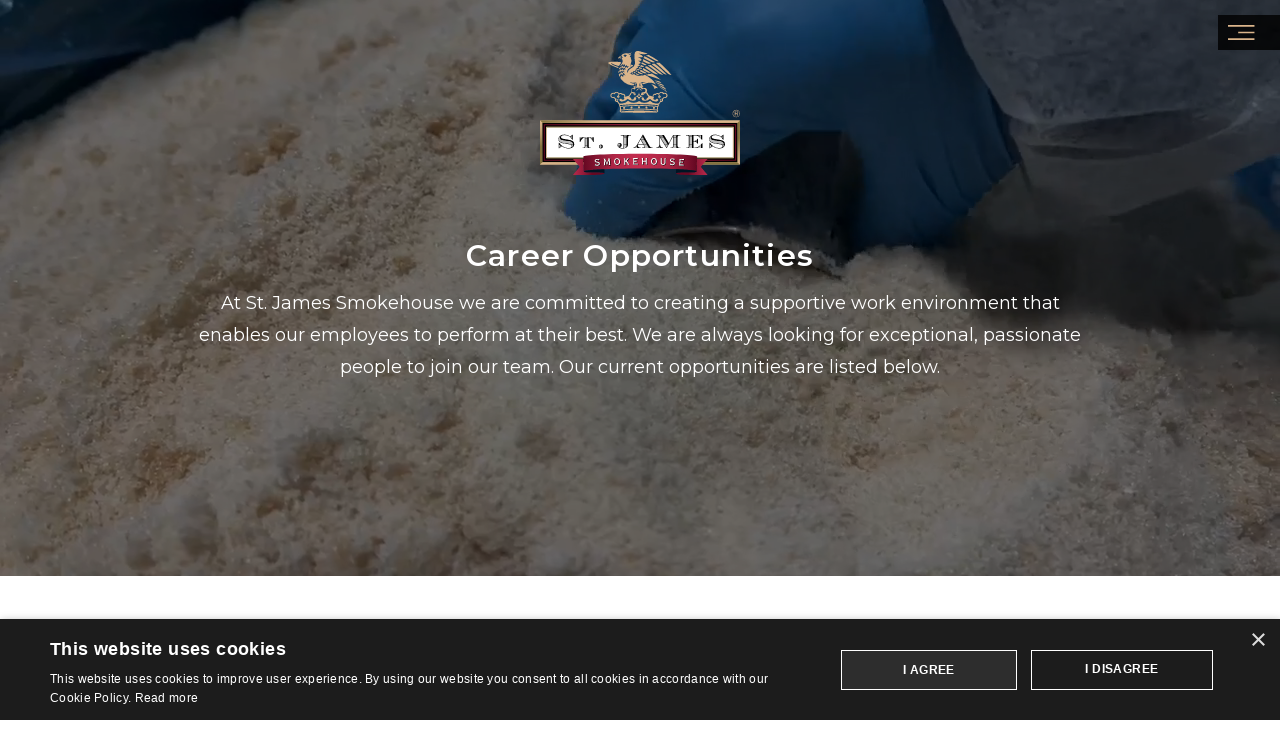

--- FILE ---
content_type: text/html
request_url: https://www.stjamessmokehouse.com/career-opportunities
body_size: 6801
content:
<!DOCTYPE html><!-- Last Published: Mon Nov 03 2025 16:02:29 GMT+0000 (Coordinated Universal Time) --><html data-wf-domain="www.stjamessmokehouse.com" data-wf-page="5eac5bcc1b2fdec703af7f15" data-wf-site="5d76a0f9344fac1a2c0746d5" lang="en"><head><meta charset="utf-8"/><title>Employment and Careers - St. James Smokehouse</title><meta content="Discover career opportunities at St. James Smokehouse. We are committed to creating a supportive work environment for our employees and are always looking for exceptional people to join our team. Explore our current opportunities." name="description"/><meta content="Employment and Careers - St. James Smokehouse" property="og:title"/><meta content="Discover career opportunities at St. James Smokehouse. We are committed to creating a supportive work environment for our employees and are always looking for exceptional people to join our team. Explore our current opportunities." property="og:description"/><meta content="Employment and Careers - St. James Smokehouse" property="twitter:title"/><meta content="Discover career opportunities at St. James Smokehouse. We are committed to creating a supportive work environment for our employees and are always looking for exceptional people to join our team. Explore our current opportunities." property="twitter:description"/><meta property="og:type" content="website"/><meta content="summary_large_image" name="twitter:card"/><meta content="width=device-width, initial-scale=1" name="viewport"/><meta content="VHeXObl0NuSANgrXmCiWymLq-Qi1n0U2dCV-CLmzWLM" name="google-site-verification"/><link href="https://cdn.prod.website-files.com/5d76a0f9344fac1a2c0746d5/css/st-james-website.webflow.shared.10a463f1f.min.css" rel="stylesheet" type="text/css"/><link href="https://fonts.googleapis.com" rel="preconnect"/><link href="https://fonts.gstatic.com" rel="preconnect" crossorigin="anonymous"/><script src="https://ajax.googleapis.com/ajax/libs/webfont/1.6.26/webfont.js" type="text/javascript"></script><script type="text/javascript">WebFont.load({  google: {    families: ["Montserrat:100,100italic,200,200italic,300,300italic,400,400italic,500,500italic,600,600italic,700,700italic,800,800italic,900,900italic","Roboto:100,100italic,300,300italic,regular,italic,500,500italic,700,700italic,900,900italic"]  }});</script><script type="text/javascript">!function(o,c){var n=c.documentElement,t=" w-mod-";n.className+=t+"js",("ontouchstart"in o||o.DocumentTouch&&c instanceof DocumentTouch)&&(n.className+=t+"touch")}(window,document);</script><link href="https://cdn.prod.website-files.com/5d76a0f9344fac1a2c0746d5/5d7a6305c8ca6a14b617b5e3_STJ_Favicon_32x32.png" rel="shortcut icon" type="image/x-icon"/><link href="https://cdn.prod.website-files.com/5d76a0f9344fac1a2c0746d5/5d7a63c6e21ac9febd045fac_STJ_Webclip_256x256.png" rel="apple-touch-icon"/><script type="text/javascript">(function(i,s,o,g,r,a,m){i['GoogleAnalyticsObject']=r;i[r]=i[r]||function(){(i[r].q=i[r].q||[]).push(arguments)},i[r].l=1*new Date();a=s.createElement(o),m=s.getElementsByTagName(o)[0];a.async=1;a.src=g;m.parentNode.insertBefore(a,m)})(window,document,'script','https://www.google-analytics.com/analytics.js','ga');ga('create', 'UA-148505805-1', 'auto');ga('send', 'pageview');</script><script async="" src="https://www.googletagmanager.com/gtag/js?id=G-PCTDC9PZ2W"></script><script type="text/javascript">window.dataLayer = window.dataLayer || [];function gtag(){dataLayer.push(arguments);}gtag('set', 'developer_id.dZGVlNj', true);gtag('js', new Date());gtag('config', 'G-PCTDC9PZ2W');</script>

<script type='text/javascript' src='https://platform-api.sharethis.com/js/sharethis.js#property=639a2e9f8fb8b6001abbbe0a&product=sop' async='async'></script>
</head><body><div data-collapse="all" data-animation="over-right" data-duration="400" data-easing="ease-in" data-easing2="ease-out" role="banner" class="navbar w-nav"><div class="covid19-div"><div class="text-block"><a href="#" class="covid19-link">VIEW our COVID 19 updates</a></div></div><nav role="navigation" class="nav-expanded w-nav-menu"><a href="#" class="link-close-menu w-inline-block"><img src="https://cdn.prod.website-files.com/5d76a0f9344fac1a2c0746d5/5d76a0f9344fac08420746ff_menu_close.svg" alt="" class="image-4"/></a><div class="div-line top-div-line"></div><a href="/our-collection" class="menu-link w-nav-link">Our Collection</a><a href="/about-us" class="menu-link w-nav-link">ABOUT US</a><a href="/our-craft" class="menu-link w-nav-link">OUR CRAFT</a><a href="/innovation" class="menu-link w-nav-link">INNOVATION</a><a href="/quality-certifications" class="menu-link w-nav-link">OUR STANDARDS</a><a href="/awards-and-recognitions" class="menu-link w-nav-link">AWARDS &amp; RECOGNITION</a><a href="/career-opportunities" aria-current="page" class="menu-link w-nav-link w--current">CAREER OPPORTUNITIES</a><a href="/st-james-smokehouse-private-label" class="menu-link w-nav-link">PRIVATE LABEL</a><a href="/contact-us" class="menu-link w-nav-link">Contact US</a><div class="div-line bottom-div-line"></div><div class="div-social-menu"><a href="https://www.facebook.com/STJAMESSMOKEHOUSE/" target="_blank" class="menu-social w-nav-link"></a><a href="https://twitter.com/stjamessmoke?lang=en" target="_blank" class="menu-social w-nav-link"></a><a href="https://www.instagram.com/stjamessmokehouse/" target="_blank" class="menu-social w-nav-link"></a><a href="https://www.youtube.com/channel/UC2R_InTVztM_fUg_olVjEgg" target="_blank" class="menu-social w-nav-link"></a><a href="/contact-us" class="menu-social menu-regular w-nav-link"></a></div></nav><div data-w-id="241726b5-00e5-ed17-11ae-3ef93508bdfe" class="menu-button-black w-nav-button"><img src="https://cdn.prod.website-files.com/5d76a0f9344fac1a2c0746d5/5d76a0f9344fac43f4074708_menu_icon.svg" data-w-id="241726b5-00e5-ed17-11ae-3ef93508bdff" alt="" class="image-5"/></div></div><div data-poster-url="https://cdn.prod.website-files.com/5d76a0f9344fac1a2c0746d5/6287e814e5797e4df1a1f5e4_STJ_Production_same_szie-poster-00001.jpg" data-video-urls="https://cdn.prod.website-files.com/5d76a0f9344fac1a2c0746d5/6287e814e5797e4df1a1f5e4_STJ_Production_same_szie-transcode.mp4,https://cdn.prod.website-files.com/5d76a0f9344fac1a2c0746d5/6287e814e5797e4df1a1f5e4_STJ_Production_same_szie-transcode.webm" data-autoplay="true" data-loop="true" data-wf-ignore="true" data-beta-bgvideo-upgrade="false" class="video_header w-background-video w-background-video-atom"><video id="353d8be0-24ff-1e68-07b9-89cb35c5e2ed-video" autoplay="" loop="" style="background-image:url(&quot;https://cdn.prod.website-files.com/5d76a0f9344fac1a2c0746d5/6287e814e5797e4df1a1f5e4_STJ_Production_same_szie-poster-00001.jpg&quot;)" muted="" playsinline="" data-wf-ignore="true" data-object-fit="cover"><source src="https://cdn.prod.website-files.com/5d76a0f9344fac1a2c0746d5/6287e814e5797e4df1a1f5e4_STJ_Production_same_szie-transcode.mp4" data-wf-ignore="true"/><source src="https://cdn.prod.website-files.com/5d76a0f9344fac1a2c0746d5/6287e814e5797e4df1a1f5e4_STJ_Production_same_szie-transcode.webm" data-wf-ignore="true"/></video><div class="hero-section-internal-page-small for_video_header"><div class="logo-small-pages"><a href="/" class="link-logo w-inline-block"><img src="https://cdn.prod.website-files.com/5d76a0f9344fac1a2c0746d5/5d76a0f9344face8b00746f8_STJ_Logo.svg" alt="" class="main-logo"/></a></div></div><div class="video_text_overlay"><h1 class="small-headline white_bigger">Career Opportunities</h1><p class="body-copy white_bigger">At St. James Smokehouse we are committed to creating a supportive work environment that enables our employees to perform at their best. We are always looking for exceptional, passionate people to join our team. Our current opportunities are listed below.<br/></p></div></div><div class="general-content-module text-only"><h2 class="small-headline centered">St. James Smokehouse: Our Pledge to Workplace Excellence</h2><p class="body-copy padding-bottom left-aligned">As a proud women-owned business, St. James Smokehouse is committed to fostering a workplace that champions respect, equity, and opportunity for all. We pledge to:</p><ol role="list" class="pledge-list"><li class="pledge-list-item"><strong>Lead with Empathy and Inclusion:</strong> Embrace diverse voices and perspectives, ensuring every team member feels valued, heard, and empowered to contribute their best.</li><li class="pledge-list-item"><strong>Promote Growth and Opportunity:</strong> Invest in the personal and professional development of our employees through mentorship, education, and skill-building initiatives.</li><li class="pledge-list-item"><strong>Champion Work-Life Balance:</strong> Create a supportive environment where well-being is prioritized, offering flexibility and understanding to help our team thrive both at work and at home.</li><li class="pledge-list-item"><strong>Uphold Transparency and Fairness:</strong> Ensure open communication and equitable practices in all decisions, fostering trust and accountability within our organization</li><li class="pledge-list-item"><strong>Advocate for Diversity Beyond Our Walls:</strong> Use our platform to support and partner with other diverse businesses, amplifying the importance of inclusion across our industry.</li></ol><p class="body-copy left-aligned">At St. James Smokehouse, we are committed to building a workplace that reflects our values of authenticity, collaboration, and respect—empowering our team to create the world’s best smoked salmon while leaving a positive, lasting impact on our community.</p><div class="dotted-line-divider bigger-space"></div><h2 class="small-headline">Current Opportunities</h2><p class="body-copy">Currently we are taking applications for the following positions. All interested parties should either apply using the APPLY NOW button or download the application and follow the submission instructions provided. </p><div class="job-applications current-opportunities hide"><div class="flag-and-link"><img src="https://cdn.prod.website-files.com/5d76a0f9344fac1a2c0746d5/6290f3e918708fea49fe1aaa_USA_flag.svg" loading="lazy" alt="" class="flag-icon"/><a href="#USA-based" class="underlined-link-button w-button">USA Based Jobs</a></div><div class="flag-and-link"><img src="https://cdn.prod.website-files.com/5d76a0f9344fac1a2c0746d5/6290f3e99b8f1683a41e7bfd_UK_flag.svg" loading="lazy" alt="" class="flag-icon"/><a href="#UK-based" class="underlined-link-button application w-button">UK Based Jobs</a></div></div><div class="job-listings hide"><div class="dotted-line-divider bigger-space"></div><h3 class="h3-header all-caps">Job Title</h3><h4 class="subheader job-sub-header">LOCATION: MIAMI, USA</h4><p class="body-copy alt-aligned">Lorem ipsum dolor sit amet, consectetuer adipiscing elit, sed diam nonummy nibh euismod tincidunt ut laoreet dolore magna aliquam erat volutpat. Ut wisi enim ad minim veniam, quis nostrud exerci tation ullamcorper suscipit lobortis nisl ut aliquip ex ea commodo consequat.</p><h4 class="subheader more-padding sentence-case">day-to-day operations</h4><ul role="list" class="bulleted-list"><li class="list-item more-space">Duis autem vel eum iriure dolor in hendrerit in vulputate velit esse molestie consequat.</li><li class="list-item more-space">Vel illum dolore eu feugiat nulla facilisis at vero eros et accumsan et iusto odio dignissim qui blandit praesent luptatum zzril delenit augue duis dolore te feugait nulla facilisi.</li><li class="list-item more-space">Ut wisi enim ad minim veniam, quis nostrud exerci tation ullamcorper suscipit lobortis nisl ut aliquip ex ea commodo consequat.</li></ul><h4 class="subheader more-padding sentence-case">qualifications</h4><ul role="list" class="bulleted-list"><li class="list-item more-space">Duis autem vel eum iriure dolor in hendrerit in vulputate velit esse molestie consequat.</li><li class="list-item more-space">Vel illum dolore eu feugiat nulla facilisis at vero eros et accumsan et iusto odio dignissim qui blandit praesent luptatum zzril delenit augue duis dolore te feugait nulla facilisi.</li><li class="list-item more-space">Ut wisi enim ad minim veniam, quis nostrud exerci tation ullamcorper suscipit lobortis nisl ut aliquip ex ea commodo consequat.</li></ul><h4 class="subheader more-padding sentence-case">please note:</h4><ul role="list" class="bulleted-list"><li class="list-item more-space">Must be able to work in a cold refrigerated area for 8 hours a day</li><li class="list-item more-space">Food production or warehouse experience a plus</li></ul><a href="#" class="cta-button-gold w-button">Apply Now</a></div><div class="posting-region"><h2 id="USA-based" class="title current-opportunities">USA Based Jobs</h2><div class="job-listings"><h3 class="h3-header all-caps">FOOD PROCESSING OPERATOR</h3><h4 class="subheader job-sub-header">LOCATION: MIAMI, USA</h4><p class="body-copy alt-aligned">We are currently looking for individuals interested in joining the production team at our Miami, Florida facility. Your specific job as an operator will be determined by the daily needs at the plant, and scheduling.</p><h4 class="subheader more-padding sentence-case">day-to-day operations</h4><ul role="list" class="bulleted-list"><li class="list-item more-space">Duties will primary consist of unpacking fresh/frozen fish fillets, hand curing them, operating food processing equipment, assessing product quality, assisting in the packing of the finished product, and cleaning.</li><li class="list-item more-space">This is a full-time position, hours may vary from Monday - Friday, 7AM–5PM with some Saturdays and overtime available.</li></ul><h4 class="subheader more-padding sentence-case">qualifications</h4><ul role="list" class="bulleted-list"><li class="list-item more-space">Familiarity with food processing industry is a plus.</li><li class="list-item more-space">Must be punctual, quality minded and self motivated.</li></ul><h4 class="subheader more-padding sentence-case">please note:</h4><ul role="list" class="bulleted-list"><li class="list-item more-space">Salary is $13.50 / hour. </li><li class="list-item more-space">Benefits include 5 paid federal holidays (Memorial Day. Fourth of July, Labor Day, Thanksgiving, Christmas Day, and New Year&#x27;s Day), and 5 days paid vacation  after completing 1 year of employment.</li><li class="list-item more-space">Must be able to work in a cold and wet refrigerated environment for 8 hours a day.</li><li class="list-item more-space">Some of the duties are physically strenuous.</li><li class="list-item more-space">Must be authorized to work in the U.S.</li></ul><div class="application-instructions"><h4 class="subheader more-padding sentence-case">APPLICATION INSTRUCTIONS:</h4><p class="body-copy alt-aligned">Please download and fill the <a href="https://cdn.prod.website-files.com/5d76a0f9344fac1a2c0746d5/6290cff4f6310fd218ddcf66_USA_Job%20Application%20Apr-22.pdf" target="_blank" class="link no-caps-body-copy">application form</a>, and drop it off at <a href="#" class="link no-caps-body-copy"><span>5850 NW 32nd AvenueMiami, FL 33142</span></a>. If you have any questions please call +1 305 461 0231.</p></div></div></div><div class="posting-region hide"><h2 id="UK-based" class="title current-opportunities">UK Based Jobs</h2><div class="job-listings"><div class="dotted-line-divider bigger-space"></div><h3 class="h3-header all-caps"><strong>Process Worker - Backshift</strong></h3><h4 class="subheader job-sub-header">LOCATION: ANNAN, UK</h4><p class="body-copy alt-aligned">We have an opportunity for experienced and non experienced Process Workers to join our team at St. James Smokehouse (Scotland) Ltd.</p><h4 class="subheader more-padding sentence-case">day-to-day operations</h4><ul role="list" class="bulleted-list"><li class="list-item more-space">Preparing smoked salmon Packs on a process line.</li><li class="list-item more-space">Operating Vacuum Packing Machines.</li><li class="list-item more-space">Packing By-Products</li><li class="list-item more-space">Other Processing Duties As Necessary.</li><li class="list-item more-space">We are looking for reliable candidates to start full-time immediately on the following shift pattern: Monday - Thursday: 12.30pm - 10.00pm, Friday: 12.30pm - 4.30pm. Overtime is required when necessary.</li></ul><h4 class="subheader more-padding sentence-case">qualifications</h4><ul role="list" class="bulleted-list"><li class="list-item more-space">Experience is beneficial but full training will be given to the successful candidates.</li><li class="list-item more-space">Industrial Food &amp; Beverage Production Occupations: 1 year (preferred)</li></ul><h4 class="subheader more-padding sentence-case">please note:</h4><ul role="list" class="bulleted-list"><li class="list-item more-space">Salary from £9.50 per hour</li><li class="list-item more-space">Must be able to work in a cold and wet refrigerated environment for 8 hours a day.</li><li class="list-item more-space">COVID-19 considerations: All government guidelines are being adhered to and PPE will be provided.</li><li class="list-item more-space">Application deadline: 01/06/2022</li><li class="list-item more-space">Expected start date: 26/05/2022</li></ul><div class="application-instructions hide"><h4 class="subheader more-padding sentence-case">APPLICATION INSTRUCTIONS:</h4><p class="body-copy alt-aligned">Please download and fill the <a href="https://cdn.prod.website-files.com/5d76a0f9344fac1a2c0746d5/5d7aaef6a9740c44b4579c8c_UK_Job_Application_14-1-11.pdf" class="link no-caps-body-copy">application form</a>, and drop it off at <a href="#" class="link no-caps-body-copy">Station Road Annan, Dumfries &amp; Galloway, Scotland, DG12 6BA</a>. If you any questions please call +44 (0) 1461 203670.</p></div><a href="https://www.glassdoor.co.uk/job-listing/process-worker-backshift-st-james-smokehouse-scotland-ltd-JV_IC3312042_KO0,24_KE25,57.htm?jl=1007876195320&amp;utm_campaign=google_jobs_apply&amp;utm_source=google_jobs_apply&amp;utm_medium=organic" target="_blank" class="cta-button-gold w-button">Apply Now</a></div></div></div><div class="footer-top"><div class="footer-top-wrap"><div class="footer-link-wrap footer-left"><a href="/terms-and-conditions" class="link footer">Terms &amp; Conditions</a><a href="/privacy-policy" class="link footer">Privacy Policy</a></div><div class="footer_logo"><img src="https://cdn.prod.website-files.com/5d76a0f9344fac1a2c0746d5/5d76a0f9344facb354074707_STJ_Logo_Gold.svg" alt="" width="140" class="logo_for_footer"/></div><div class="footer-link-wrap footer-right"><a href="https://www.facebook.com/STJAMESSMOKEHOUSE/" target="_blank" class="footer-icon-link social left-padding"></a><a href="https://twitter.com/stjamessmoke?lang=en" target="_blank" class="footer-icon-link social"></a><a href="https://www.instagram.com/stjamessmokehouse/" target="_blank" class="footer-icon-link social"></a><a href="https://www.youtube.com/channel/UC2R_InTVztM_fUg_olVjEgg" target="_blank" class="footer-icon-link social"></a><a href="/contact-us" class="footer-icon-link social regular"></a></div></div></div><div class="footer-bottom"><div class="footer-bottom-wrap"><h2 class="title footer_tagline">The Smoked Salmon Perfectionists<sup>®</sup></h2><div class="legal">© 2024, St. James Smokehouse, Inc. All Rights Reserved.</div><div class="div-footer-logos"><div class="div-footer-logo"><img src="https://cdn.prod.website-files.com/5d76a0f9344fac1a2c0746d5/65fdc2ab5290aeb1c58ef105_BRCGS_Certificated_KO.png" loading="lazy" width="60" height="Auto" alt=""/></div><div class="div-footer-logo"><img src="https://cdn.prod.website-files.com/5d76a0f9344fac1a2c0746d5/65fdc1da7dc05d053ac98a16_WBENC_Seal_KO.svg" loading="lazy" width="85" height="Auto" alt=""/></div></div></div></div><script src="https://d3e54v103j8qbb.cloudfront.net/js/jquery-3.5.1.min.dc5e7f18c8.js?site=5d76a0f9344fac1a2c0746d5" type="text/javascript" integrity="sha256-9/aliU8dGd2tb6OSsuzixeV4y/faTqgFtohetphbbj0=" crossorigin="anonymous"></script><script src="https://cdn.prod.website-files.com/5d76a0f9344fac1a2c0746d5/js/webflow.schunk.b7ae8cee868f6dc4.js" type="text/javascript"></script><script src="https://cdn.prod.website-files.com/5d76a0f9344fac1a2c0746d5/js/webflow.schunk.9c8dbc701a556081.js" type="text/javascript"></script><script src="https://cdn.prod.website-files.com/5d76a0f9344fac1a2c0746d5/js/webflow.6e8f24f6.89f5a06c0d35579e.js" type="text/javascript"></script><!--Start Cookie Script-->
<script type="text/javascript" charset="UTF-8" src="//cdn.cookie-script.com/s/098571591cdde4f565ec11cf8701653d.js"></script>
<!--End Cookie Script--></body></html>

--- FILE ---
content_type: text/css
request_url: https://cdn.prod.website-files.com/5d76a0f9344fac1a2c0746d5/css/st-james-website.webflow.shared.10a463f1f.min.css
body_size: 26288
content:
html{-webkit-text-size-adjust:100%;-ms-text-size-adjust:100%;font-family:sans-serif}body{margin:0}article,aside,details,figcaption,figure,footer,header,hgroup,main,menu,nav,section,summary{display:block}audio,canvas,progress,video{vertical-align:baseline;display:inline-block}audio:not([controls]){height:0;display:none}[hidden],template{display:none}a{background-color:#0000}a:active,a:hover{outline:0}abbr[title]{border-bottom:1px dotted}b,strong{font-weight:700}dfn{font-style:italic}h1{margin:.67em 0;font-size:2em}mark{color:#000;background:#ff0}small{font-size:80%}sub,sup{vertical-align:baseline;font-size:75%;line-height:0;position:relative}sup{top:-.5em}sub{bottom:-.25em}img{border:0}svg:not(:root){overflow:hidden}hr{box-sizing:content-box;height:0}pre{overflow:auto}code,kbd,pre,samp{font-family:monospace;font-size:1em}button,input,optgroup,select,textarea{color:inherit;font:inherit;margin:0}button{overflow:visible}button,select{text-transform:none}button,html input[type=button],input[type=reset]{-webkit-appearance:button;cursor:pointer}button[disabled],html input[disabled]{cursor:default}button::-moz-focus-inner,input::-moz-focus-inner{border:0;padding:0}input{line-height:normal}input[type=checkbox],input[type=radio]{box-sizing:border-box;padding:0}input[type=number]::-webkit-inner-spin-button,input[type=number]::-webkit-outer-spin-button{height:auto}input[type=search]{-webkit-appearance:none}input[type=search]::-webkit-search-cancel-button,input[type=search]::-webkit-search-decoration{-webkit-appearance:none}legend{border:0;padding:0}textarea{overflow:auto}optgroup{font-weight:700}table{border-collapse:collapse;border-spacing:0}td,th{padding:0}@font-face{font-family:webflow-icons;src:url([data-uri])format("truetype");font-weight:400;font-style:normal}[class^=w-icon-],[class*=\ w-icon-]{speak:none;font-variant:normal;text-transform:none;-webkit-font-smoothing:antialiased;-moz-osx-font-smoothing:grayscale;font-style:normal;font-weight:400;line-height:1;font-family:webflow-icons!important}.w-icon-slider-right:before{content:""}.w-icon-slider-left:before{content:""}.w-icon-nav-menu:before{content:""}.w-icon-arrow-down:before,.w-icon-dropdown-toggle:before{content:""}.w-icon-file-upload-remove:before{content:""}.w-icon-file-upload-icon:before{content:""}*{box-sizing:border-box}html{height:100%}body{color:#333;background-color:#fff;min-height:100%;margin:0;font-family:Arial,sans-serif;font-size:14px;line-height:20px}img{vertical-align:middle;max-width:100%;display:inline-block}html.w-mod-touch *{background-attachment:scroll!important}.w-block{display:block}.w-inline-block{max-width:100%;display:inline-block}.w-clearfix:before,.w-clearfix:after{content:" ";grid-area:1/1/2/2;display:table}.w-clearfix:after{clear:both}.w-hidden{display:none}.w-button{color:#fff;line-height:inherit;cursor:pointer;background-color:#3898ec;border:0;border-radius:0;padding:9px 15px;text-decoration:none;display:inline-block}input.w-button{-webkit-appearance:button}html[data-w-dynpage] [data-w-cloak]{color:#0000!important}.w-code-block{margin:unset}pre.w-code-block code{all:inherit}.w-optimization{display:contents}.w-webflow-badge,.w-webflow-badge>img{box-sizing:unset;width:unset;height:unset;max-height:unset;max-width:unset;min-height:unset;min-width:unset;margin:unset;padding:unset;float:unset;clear:unset;border:unset;border-radius:unset;background:unset;background-image:unset;background-position:unset;background-size:unset;background-repeat:unset;background-origin:unset;background-clip:unset;background-attachment:unset;background-color:unset;box-shadow:unset;transform:unset;direction:unset;font-family:unset;font-weight:unset;color:unset;font-size:unset;line-height:unset;font-style:unset;font-variant:unset;text-align:unset;letter-spacing:unset;-webkit-text-decoration:unset;text-decoration:unset;text-indent:unset;text-transform:unset;list-style-type:unset;text-shadow:unset;vertical-align:unset;cursor:unset;white-space:unset;word-break:unset;word-spacing:unset;word-wrap:unset;transition:unset}.w-webflow-badge{white-space:nowrap;cursor:pointer;box-shadow:0 0 0 1px #0000001a,0 1px 3px #0000001a;visibility:visible!important;opacity:1!important;z-index:2147483647!important;color:#aaadb0!important;overflow:unset!important;background-color:#fff!important;border-radius:3px!important;width:auto!important;height:auto!important;margin:0!important;padding:6px!important;font-size:12px!important;line-height:14px!important;text-decoration:none!important;display:inline-block!important;position:fixed!important;inset:auto 12px 12px auto!important;transform:none!important}.w-webflow-badge>img{position:unset;visibility:unset!important;opacity:1!important;vertical-align:middle!important;display:inline-block!important}h1,h2,h3,h4,h5,h6{margin-bottom:10px;font-weight:700}h1{margin-top:20px;font-size:38px;line-height:44px}h2{margin-top:20px;font-size:32px;line-height:36px}h3{margin-top:20px;font-size:24px;line-height:30px}h4{margin-top:10px;font-size:18px;line-height:24px}h5{margin-top:10px;font-size:14px;line-height:20px}h6{margin-top:10px;font-size:12px;line-height:18px}p{margin-top:0;margin-bottom:10px}blockquote{border-left:5px solid #e2e2e2;margin:0 0 10px;padding:10px 20px;font-size:18px;line-height:22px}figure{margin:0 0 10px}figcaption{text-align:center;margin-top:5px}ul,ol{margin-top:0;margin-bottom:10px;padding-left:40px}.w-list-unstyled{padding-left:0;list-style:none}.w-embed:before,.w-embed:after{content:" ";grid-area:1/1/2/2;display:table}.w-embed:after{clear:both}.w-video{width:100%;padding:0;position:relative}.w-video iframe,.w-video object,.w-video embed{border:none;width:100%;height:100%;position:absolute;top:0;left:0}fieldset{border:0;margin:0;padding:0}button,[type=button],[type=reset]{cursor:pointer;-webkit-appearance:button;border:0}.w-form{margin:0 0 15px}.w-form-done{text-align:center;background-color:#ddd;padding:20px;display:none}.w-form-fail{background-color:#ffdede;margin-top:10px;padding:10px;display:none}label{margin-bottom:5px;font-weight:700;display:block}.w-input,.w-select{color:#333;vertical-align:middle;background-color:#fff;border:1px solid #ccc;width:100%;height:38px;margin-bottom:10px;padding:8px 12px;font-size:14px;line-height:1.42857;display:block}.w-input::placeholder,.w-select::placeholder{color:#999}.w-input:focus,.w-select:focus{border-color:#3898ec;outline:0}.w-input[disabled],.w-select[disabled],.w-input[readonly],.w-select[readonly],fieldset[disabled] .w-input,fieldset[disabled] .w-select{cursor:not-allowed}.w-input[disabled]:not(.w-input-disabled),.w-select[disabled]:not(.w-input-disabled),.w-input[readonly],.w-select[readonly],fieldset[disabled]:not(.w-input-disabled) .w-input,fieldset[disabled]:not(.w-input-disabled) .w-select{background-color:#eee}textarea.w-input,textarea.w-select{height:auto}.w-select{background-color:#f3f3f3}.w-select[multiple]{height:auto}.w-form-label{cursor:pointer;margin-bottom:0;font-weight:400;display:inline-block}.w-radio{margin-bottom:5px;padding-left:20px;display:block}.w-radio:before,.w-radio:after{content:" ";grid-area:1/1/2/2;display:table}.w-radio:after{clear:both}.w-radio-input{float:left;margin:3px 0 0 -20px;line-height:normal}.w-file-upload{margin-bottom:10px;display:block}.w-file-upload-input{opacity:0;z-index:-100;width:.1px;height:.1px;position:absolute;overflow:hidden}.w-file-upload-default,.w-file-upload-uploading,.w-file-upload-success{color:#333;display:inline-block}.w-file-upload-error{margin-top:10px;display:block}.w-file-upload-default.w-hidden,.w-file-upload-uploading.w-hidden,.w-file-upload-error.w-hidden,.w-file-upload-success.w-hidden{display:none}.w-file-upload-uploading-btn{cursor:pointer;background-color:#fafafa;border:1px solid #ccc;margin:0;padding:8px 12px;font-size:14px;font-weight:400;display:flex}.w-file-upload-file{background-color:#fafafa;border:1px solid #ccc;flex-grow:1;justify-content:space-between;margin:0;padding:8px 9px 8px 11px;display:flex}.w-file-upload-file-name{font-size:14px;font-weight:400;display:block}.w-file-remove-link{cursor:pointer;width:auto;height:auto;margin-top:3px;margin-left:10px;padding:3px;display:block}.w-icon-file-upload-remove{margin:auto;font-size:10px}.w-file-upload-error-msg{color:#ea384c;padding:2px 0;display:inline-block}.w-file-upload-info{padding:0 12px;line-height:38px;display:inline-block}.w-file-upload-label{cursor:pointer;background-color:#fafafa;border:1px solid #ccc;margin:0;padding:8px 12px;font-size:14px;font-weight:400;display:inline-block}.w-icon-file-upload-icon,.w-icon-file-upload-uploading{width:20px;margin-right:8px;display:inline-block}.w-icon-file-upload-uploading{height:20px}.w-container{max-width:940px;margin-left:auto;margin-right:auto}.w-container:before,.w-container:after{content:" ";grid-area:1/1/2/2;display:table}.w-container:after{clear:both}.w-container .w-row{margin-left:-10px;margin-right:-10px}.w-row:before,.w-row:after{content:" ";grid-area:1/1/2/2;display:table}.w-row:after{clear:both}.w-row .w-row{margin-left:0;margin-right:0}.w-col{float:left;width:100%;min-height:1px;padding-left:10px;padding-right:10px;position:relative}.w-col .w-col{padding-left:0;padding-right:0}.w-col-1{width:8.33333%}.w-col-2{width:16.6667%}.w-col-3{width:25%}.w-col-4{width:33.3333%}.w-col-5{width:41.6667%}.w-col-6{width:50%}.w-col-7{width:58.3333%}.w-col-8{width:66.6667%}.w-col-9{width:75%}.w-col-10{width:83.3333%}.w-col-11{width:91.6667%}.w-col-12{width:100%}.w-hidden-main{display:none!important}@media screen and (max-width:991px){.w-container{max-width:728px}.w-hidden-main{display:inherit!important}.w-hidden-medium{display:none!important}.w-col-medium-1{width:8.33333%}.w-col-medium-2{width:16.6667%}.w-col-medium-3{width:25%}.w-col-medium-4{width:33.3333%}.w-col-medium-5{width:41.6667%}.w-col-medium-6{width:50%}.w-col-medium-7{width:58.3333%}.w-col-medium-8{width:66.6667%}.w-col-medium-9{width:75%}.w-col-medium-10{width:83.3333%}.w-col-medium-11{width:91.6667%}.w-col-medium-12{width:100%}.w-col-stack{width:100%;left:auto;right:auto}}@media screen and (max-width:767px){.w-hidden-main,.w-hidden-medium{display:inherit!important}.w-hidden-small{display:none!important}.w-row,.w-container .w-row{margin-left:0;margin-right:0}.w-col{width:100%;left:auto;right:auto}.w-col-small-1{width:8.33333%}.w-col-small-2{width:16.6667%}.w-col-small-3{width:25%}.w-col-small-4{width:33.3333%}.w-col-small-5{width:41.6667%}.w-col-small-6{width:50%}.w-col-small-7{width:58.3333%}.w-col-small-8{width:66.6667%}.w-col-small-9{width:75%}.w-col-small-10{width:83.3333%}.w-col-small-11{width:91.6667%}.w-col-small-12{width:100%}}@media screen and (max-width:479px){.w-container{max-width:none}.w-hidden-main,.w-hidden-medium,.w-hidden-small{display:inherit!important}.w-hidden-tiny{display:none!important}.w-col{width:100%}.w-col-tiny-1{width:8.33333%}.w-col-tiny-2{width:16.6667%}.w-col-tiny-3{width:25%}.w-col-tiny-4{width:33.3333%}.w-col-tiny-5{width:41.6667%}.w-col-tiny-6{width:50%}.w-col-tiny-7{width:58.3333%}.w-col-tiny-8{width:66.6667%}.w-col-tiny-9{width:75%}.w-col-tiny-10{width:83.3333%}.w-col-tiny-11{width:91.6667%}.w-col-tiny-12{width:100%}}.w-widget{position:relative}.w-widget-map{width:100%;height:400px}.w-widget-map label{width:auto;display:inline}.w-widget-map img{max-width:inherit}.w-widget-map .gm-style-iw{text-align:center}.w-widget-map .gm-style-iw>button{display:none!important}.w-widget-twitter{overflow:hidden}.w-widget-twitter-count-shim{vertical-align:top;text-align:center;background:#fff;border:1px solid #758696;border-radius:3px;width:28px;height:20px;display:inline-block;position:relative}.w-widget-twitter-count-shim *{pointer-events:none;-webkit-user-select:none;user-select:none}.w-widget-twitter-count-shim .w-widget-twitter-count-inner{text-align:center;color:#999;font-family:serif;font-size:15px;line-height:12px;position:relative}.w-widget-twitter-count-shim .w-widget-twitter-count-clear{display:block;position:relative}.w-widget-twitter-count-shim.w--large{width:36px;height:28px}.w-widget-twitter-count-shim.w--large .w-widget-twitter-count-inner{font-size:18px;line-height:18px}.w-widget-twitter-count-shim:not(.w--vertical){margin-left:5px;margin-right:8px}.w-widget-twitter-count-shim:not(.w--vertical).w--large{margin-left:6px}.w-widget-twitter-count-shim:not(.w--vertical):before,.w-widget-twitter-count-shim:not(.w--vertical):after{content:" ";pointer-events:none;border:solid #0000;width:0;height:0;position:absolute;top:50%;left:0}.w-widget-twitter-count-shim:not(.w--vertical):before{border-width:4px;border-color:#75869600 #5d6c7b #75869600 #75869600;margin-top:-4px;margin-left:-9px}.w-widget-twitter-count-shim:not(.w--vertical).w--large:before{border-width:5px;margin-top:-5px;margin-left:-10px}.w-widget-twitter-count-shim:not(.w--vertical):after{border-width:4px;border-color:#fff0 #fff #fff0 #fff0;margin-top:-4px;margin-left:-8px}.w-widget-twitter-count-shim:not(.w--vertical).w--large:after{border-width:5px;margin-top:-5px;margin-left:-9px}.w-widget-twitter-count-shim.w--vertical{width:61px;height:33px;margin-bottom:8px}.w-widget-twitter-count-shim.w--vertical:before,.w-widget-twitter-count-shim.w--vertical:after{content:" ";pointer-events:none;border:solid #0000;width:0;height:0;position:absolute;top:100%;left:50%}.w-widget-twitter-count-shim.w--vertical:before{border-width:5px;border-color:#5d6c7b #75869600 #75869600;margin-left:-5px}.w-widget-twitter-count-shim.w--vertical:after{border-width:4px;border-color:#fff #fff0 #fff0;margin-left:-4px}.w-widget-twitter-count-shim.w--vertical .w-widget-twitter-count-inner{font-size:18px;line-height:22px}.w-widget-twitter-count-shim.w--vertical.w--large{width:76px}.w-background-video{color:#fff;height:500px;position:relative;overflow:hidden}.w-background-video>video{object-fit:cover;z-index:-100;background-position:50%;background-size:cover;width:100%;height:100%;margin:auto;position:absolute;inset:-100%}.w-background-video>video::-webkit-media-controls-start-playback-button{-webkit-appearance:none;display:none!important}.w-background-video--control{background-color:#0000;padding:0;position:absolute;bottom:1em;right:1em}.w-background-video--control>[hidden]{display:none!important}.w-slider{text-align:center;clear:both;-webkit-tap-highlight-color:#0000;tap-highlight-color:#0000;background:#ddd;height:300px;position:relative}.w-slider-mask{z-index:1;white-space:nowrap;height:100%;display:block;position:relative;left:0;right:0;overflow:hidden}.w-slide{vertical-align:top;white-space:normal;text-align:left;width:100%;height:100%;display:inline-block;position:relative}.w-slider-nav{z-index:2;text-align:center;-webkit-tap-highlight-color:#0000;tap-highlight-color:#0000;height:40px;margin:auto;padding-top:10px;position:absolute;inset:auto 0 0}.w-slider-nav.w-round>div{border-radius:100%}.w-slider-nav.w-num>div{font-size:inherit;line-height:inherit;width:auto;height:auto;padding:.2em .5em}.w-slider-nav.w-shadow>div{box-shadow:0 0 3px #3336}.w-slider-nav-invert{color:#fff}.w-slider-nav-invert>div{background-color:#2226}.w-slider-nav-invert>div.w-active{background-color:#222}.w-slider-dot{cursor:pointer;background-color:#fff6;width:1em;height:1em;margin:0 3px .5em;transition:background-color .1s,color .1s;display:inline-block;position:relative}.w-slider-dot.w-active{background-color:#fff}.w-slider-dot:focus{outline:none;box-shadow:0 0 0 2px #fff}.w-slider-dot:focus.w-active{box-shadow:none}.w-slider-arrow-left,.w-slider-arrow-right{cursor:pointer;color:#fff;-webkit-tap-highlight-color:#0000;tap-highlight-color:#0000;-webkit-user-select:none;user-select:none;width:80px;margin:auto;font-size:40px;position:absolute;inset:0;overflow:hidden}.w-slider-arrow-left [class^=w-icon-],.w-slider-arrow-right [class^=w-icon-],.w-slider-arrow-left [class*=\ w-icon-],.w-slider-arrow-right [class*=\ w-icon-]{position:absolute}.w-slider-arrow-left:focus,.w-slider-arrow-right:focus{outline:0}.w-slider-arrow-left{z-index:3;right:auto}.w-slider-arrow-right{z-index:4;left:auto}.w-icon-slider-left,.w-icon-slider-right{width:1em;height:1em;margin:auto;inset:0}.w-slider-aria-label{clip:rect(0 0 0 0);border:0;width:1px;height:1px;margin:-1px;padding:0;position:absolute;overflow:hidden}.w-slider-force-show{display:block!important}.w-dropdown{text-align:left;z-index:900;margin-left:auto;margin-right:auto;display:inline-block;position:relative}.w-dropdown-btn,.w-dropdown-toggle,.w-dropdown-link{vertical-align:top;color:#222;text-align:left;white-space:nowrap;margin-left:auto;margin-right:auto;padding:20px;text-decoration:none;position:relative}.w-dropdown-toggle{-webkit-user-select:none;user-select:none;cursor:pointer;padding-right:40px;display:inline-block}.w-dropdown-toggle:focus{outline:0}.w-icon-dropdown-toggle{width:1em;height:1em;margin:auto 20px auto auto;position:absolute;top:0;bottom:0;right:0}.w-dropdown-list{background:#ddd;min-width:100%;display:none;position:absolute}.w-dropdown-list.w--open{display:block}.w-dropdown-link{color:#222;padding:10px 20px;display:block}.w-dropdown-link.w--current{color:#0082f3}.w-dropdown-link:focus{outline:0}@media screen and (max-width:767px){.w-nav-brand{padding-left:10px}}.w-lightbox-backdrop{cursor:auto;letter-spacing:normal;text-indent:0;text-shadow:none;text-transform:none;visibility:visible;white-space:normal;word-break:normal;word-spacing:normal;word-wrap:normal;color:#fff;text-align:center;z-index:2000;opacity:0;-webkit-user-select:none;-moz-user-select:none;-webkit-tap-highlight-color:transparent;background:#000000e6;outline:0;font-family:Helvetica Neue,Helvetica,Ubuntu,Segoe UI,Verdana,sans-serif;font-size:17px;font-style:normal;font-weight:300;line-height:1.2;list-style:disc;position:fixed;inset:0;-webkit-transform:translate(0)}.w-lightbox-backdrop,.w-lightbox-container{-webkit-overflow-scrolling:touch;height:100%;overflow:auto}.w-lightbox-content{height:100vh;position:relative;overflow:hidden}.w-lightbox-view{opacity:0;width:100vw;height:100vh;position:absolute}.w-lightbox-view:before{content:"";height:100vh}.w-lightbox-group,.w-lightbox-group .w-lightbox-view,.w-lightbox-group .w-lightbox-view:before{height:86vh}.w-lightbox-frame,.w-lightbox-view:before{vertical-align:middle;display:inline-block}.w-lightbox-figure{margin:0;position:relative}.w-lightbox-group .w-lightbox-figure{cursor:pointer}.w-lightbox-img{width:auto;max-width:none;height:auto}.w-lightbox-image{float:none;max-width:100vw;max-height:100vh;display:block}.w-lightbox-group .w-lightbox-image{max-height:86vh}.w-lightbox-caption{text-align:left;text-overflow:ellipsis;white-space:nowrap;background:#0006;padding:.5em 1em;position:absolute;bottom:0;left:0;right:0;overflow:hidden}.w-lightbox-embed{width:100%;height:100%;position:absolute;inset:0}.w-lightbox-control{cursor:pointer;background-position:50%;background-repeat:no-repeat;background-size:24px;width:4em;transition:all .3s;position:absolute;top:0}.w-lightbox-left{background-image:url([data-uri]);display:none;bottom:0;left:0}.w-lightbox-right{background-image:url([data-uri]);display:none;bottom:0;right:0}.w-lightbox-close{background-image:url([data-uri]);background-size:18px;height:2.6em;right:0}.w-lightbox-strip{white-space:nowrap;padding:0 1vh;line-height:0;position:absolute;bottom:0;left:0;right:0;overflow:auto hidden}.w-lightbox-item{box-sizing:content-box;cursor:pointer;width:10vh;padding:2vh 1vh;display:inline-block;-webkit-transform:translate(0,0)}.w-lightbox-active{opacity:.3}.w-lightbox-thumbnail{background:#222;height:10vh;position:relative;overflow:hidden}.w-lightbox-thumbnail-image{position:absolute;top:0;left:0}.w-lightbox-thumbnail .w-lightbox-tall{width:100%;top:50%;transform:translateY(-50%)}.w-lightbox-thumbnail .w-lightbox-wide{height:100%;left:50%;transform:translate(-50%)}.w-lightbox-spinner{box-sizing:border-box;border:5px solid #0006;border-radius:50%;width:40px;height:40px;margin-top:-20px;margin-left:-20px;animation:.8s linear infinite spin;position:absolute;top:50%;left:50%}.w-lightbox-spinner:after{content:"";border:3px solid #0000;border-bottom-color:#fff;border-radius:50%;position:absolute;inset:-4px}.w-lightbox-hide{display:none}.w-lightbox-noscroll{overflow:hidden}@media (min-width:768px){.w-lightbox-content{height:96vh;margin-top:2vh}.w-lightbox-view,.w-lightbox-view:before{height:96vh}.w-lightbox-group,.w-lightbox-group .w-lightbox-view,.w-lightbox-group .w-lightbox-view:before{height:84vh}.w-lightbox-image{max-width:96vw;max-height:96vh}.w-lightbox-group .w-lightbox-image{max-width:82.3vw;max-height:84vh}.w-lightbox-left,.w-lightbox-right{opacity:.5;display:block}.w-lightbox-close{opacity:.8}.w-lightbox-control:hover{opacity:1}}.w-lightbox-inactive,.w-lightbox-inactive:hover{opacity:0}.w-richtext:before,.w-richtext:after{content:" ";grid-area:1/1/2/2;display:table}.w-richtext:after{clear:both}.w-richtext[contenteditable=true]:before,.w-richtext[contenteditable=true]:after{white-space:initial}.w-richtext ol,.w-richtext ul{overflow:hidden}.w-richtext .w-richtext-figure-selected.w-richtext-figure-type-video div:after,.w-richtext .w-richtext-figure-selected[data-rt-type=video] div:after,.w-richtext .w-richtext-figure-selected.w-richtext-figure-type-image div,.w-richtext .w-richtext-figure-selected[data-rt-type=image] div{outline:2px solid #2895f7}.w-richtext figure.w-richtext-figure-type-video>div:after,.w-richtext figure[data-rt-type=video]>div:after{content:"";display:none;position:absolute;inset:0}.w-richtext figure{max-width:60%;position:relative}.w-richtext figure>div:before{cursor:default!important}.w-richtext figure img{width:100%}.w-richtext figure figcaption.w-richtext-figcaption-placeholder{opacity:.6}.w-richtext figure div{color:#0000;font-size:0}.w-richtext figure.w-richtext-figure-type-image,.w-richtext figure[data-rt-type=image]{display:table}.w-richtext figure.w-richtext-figure-type-image>div,.w-richtext figure[data-rt-type=image]>div{display:inline-block}.w-richtext figure.w-richtext-figure-type-image>figcaption,.w-richtext figure[data-rt-type=image]>figcaption{caption-side:bottom;display:table-caption}.w-richtext figure.w-richtext-figure-type-video,.w-richtext figure[data-rt-type=video]{width:60%;height:0}.w-richtext figure.w-richtext-figure-type-video iframe,.w-richtext figure[data-rt-type=video] iframe{width:100%;height:100%;position:absolute;top:0;left:0}.w-richtext figure.w-richtext-figure-type-video>div,.w-richtext figure[data-rt-type=video]>div{width:100%}.w-richtext figure.w-richtext-align-center{clear:both;margin-left:auto;margin-right:auto}.w-richtext figure.w-richtext-align-center.w-richtext-figure-type-image>div,.w-richtext figure.w-richtext-align-center[data-rt-type=image]>div{max-width:100%}.w-richtext figure.w-richtext-align-normal{clear:both}.w-richtext figure.w-richtext-align-fullwidth{text-align:center;clear:both;width:100%;max-width:100%;margin-left:auto;margin-right:auto;display:block}.w-richtext figure.w-richtext-align-fullwidth>div{padding-bottom:inherit;display:inline-block}.w-richtext figure.w-richtext-align-fullwidth>figcaption{display:block}.w-richtext figure.w-richtext-align-floatleft{float:left;clear:none;margin-right:15px}.w-richtext figure.w-richtext-align-floatright{float:right;clear:none;margin-left:15px}.w-nav{z-index:1000;background:#ddd;position:relative}.w-nav:before,.w-nav:after{content:" ";grid-area:1/1/2/2;display:table}.w-nav:after{clear:both}.w-nav-brand{float:left;color:#333;text-decoration:none;position:relative}.w-nav-link{vertical-align:top;color:#222;text-align:left;margin-left:auto;margin-right:auto;padding:20px;text-decoration:none;display:inline-block;position:relative}.w-nav-link.w--current{color:#0082f3}.w-nav-menu{float:right;position:relative}[data-nav-menu-open]{text-align:center;background:#c8c8c8;min-width:200px;position:absolute;top:100%;left:0;right:0;overflow:visible;display:block!important}.w--nav-link-open{display:block;position:relative}.w-nav-overlay{width:100%;display:none;position:absolute;top:100%;left:0;right:0;overflow:hidden}.w-nav-overlay [data-nav-menu-open]{top:0}.w-nav[data-animation=over-left] .w-nav-overlay{width:auto}.w-nav[data-animation=over-left] .w-nav-overlay,.w-nav[data-animation=over-left] [data-nav-menu-open]{z-index:1;top:0;right:auto}.w-nav[data-animation=over-right] .w-nav-overlay{width:auto}.w-nav[data-animation=over-right] .w-nav-overlay,.w-nav[data-animation=over-right] [data-nav-menu-open]{z-index:1;top:0;left:auto}.w-nav-button{float:right;cursor:pointer;-webkit-tap-highlight-color:#0000;tap-highlight-color:#0000;-webkit-user-select:none;user-select:none;padding:18px;font-size:24px;display:none;position:relative}.w-nav-button:focus{outline:0}.w-nav-button.w--open{color:#fff;background-color:#c8c8c8}.w-nav[data-collapse=all] .w-nav-menu{display:none}.w-nav[data-collapse=all] .w-nav-button,.w--nav-dropdown-open,.w--nav-dropdown-toggle-open{display:block}.w--nav-dropdown-list-open{position:static}@media screen and (max-width:991px){.w-nav[data-collapse=medium] .w-nav-menu{display:none}.w-nav[data-collapse=medium] .w-nav-button{display:block}}@media screen and (max-width:767px){.w-nav[data-collapse=small] .w-nav-menu{display:none}.w-nav[data-collapse=small] .w-nav-button{display:block}.w-nav-brand{padding-left:10px}}@media screen and (max-width:479px){.w-nav[data-collapse=tiny] .w-nav-menu{display:none}.w-nav[data-collapse=tiny] .w-nav-button{display:block}}.w-tabs{position:relative}.w-tabs:before,.w-tabs:after{content:" ";grid-area:1/1/2/2;display:table}.w-tabs:after{clear:both}.w-tab-menu{position:relative}.w-tab-link{vertical-align:top;text-align:left;cursor:pointer;color:#222;background-color:#ddd;padding:9px 30px;text-decoration:none;display:inline-block;position:relative}.w-tab-link.w--current{background-color:#c8c8c8}.w-tab-link:focus{outline:0}.w-tab-content{display:block;position:relative;overflow:hidden}.w-tab-pane{display:none;position:relative}.w--tab-active{display:block}@media screen and (max-width:479px){.w-tab-link{display:block}}.w-ix-emptyfix:after{content:""}@keyframes spin{0%{transform:rotate(0)}to{transform:rotate(360deg)}}.w-dyn-empty{background-color:#ddd;padding:10px}.w-dyn-hide,.w-dyn-bind-empty,.w-condition-invisible{display:none!important}.wf-layout-layout{display:grid}@font-face{font-family:"Fa brands 400";src:url(https://cdn.prod.website-files.com/5d76a0f9344fac1a2c0746d5/5d76a0f9344fac96fe074704_fa-brands-400.ttf)format("truetype");font-weight:400;font-style:normal;font-display:auto}@font-face{font-family:"Fa 400";src:url(https://cdn.prod.website-files.com/5d76a0f9344fac1a2c0746d5/5d76a0f9344fac714b074705_fa-regular-400.ttf)format("truetype");font-weight:400;font-style:normal;font-display:auto}:root{--font-color-dark-4e4e4e:#4e4e4e;--dark-gold:#947b67;--light-gold:#dbb58b;--font-color-light-999999:#999;--font-color-medium-696969:dimgrey;--white:white;--black:black;--e7e7e7:#e7e7e7;--cccccc:#ccc;--deep-pink:#ec008c;--off-white-f6f6f6:#f6f6f6;--white-smoke:#eee;--bisque:#ffe5cc;--nova-blue:#96bfc8;--trout-pink:#fdbbcb;--black-truffle:#b7a99a;--limoncello:#f2eea1;--white-smoke-2:whitesmoke;--dark-yellow:#bdad03}.w-layout-grid{grid-row-gap:16px;grid-column-gap:16px;grid-template-rows:auto auto;grid-template-columns:1fr 1fr;grid-auto-columns:1fr;display:grid}body{color:#000;border-radius:0;font-family:Montserrat,sans-serif;font-size:14px;line-height:20px}h1{margin-top:0;margin-bottom:0;font-weight:500}h2{color:#4e4e4e;margin-top:20px;margin-bottom:20px;font-size:24px;font-weight:600;line-height:1.1em}h3{color:#774d2c;margin-top:0;margin-bottom:10px;font-size:20px;font-weight:600;line-height:30px}h4{color:var(--font-color-dark-4e4e4e);letter-spacing:.07em;margin-top:0;margin-bottom:10px;font-size:14px;font-weight:600;line-height:1.1em}h5{color:var(--font-color-dark-4e4e4e);text-align:left;margin-top:0;margin-bottom:0;font-size:12px;font-weight:400;line-height:1.1em}p{color:var(--font-color-dark-4e4e4e);margin-bottom:10px;font-size:16px;line-height:1.8em}a{color:var(--dark-gold);text-decoration:none}ul{color:var(--font-color-dark-4e4e4e);margin-top:0;margin-bottom:10px;padding-left:15px;font-size:16px;line-height:1.8em}ol{color:var(--font-color-dark-4e4e4e);padding-left:20px;font-size:16px;line-height:1.8em;list-style-type:decimal}img{max-width:100%;display:inline-block}.hero-section{background-color:#05050a;background-image:url(https://cdn.prod.website-files.com/5d76a0f9344fac1a2c0746d5/65ca804b5e56c558e2a5a427_STJ_SR_Product_Line_Hero_2024_12-2_0.5x.jpg);background-position:50%;background-repeat:no-repeat;background-size:contain;background-attachment:scroll;flex-direction:column;justify-content:center;align-items:center;height:85vh;display:block}.hero-section.hide{display:none}.content-div{flex-direction:column;align-items:center;width:95%;max-width:1200px;display:flex}.content-div.password{width:60%}.content-div.hide{display:none}.footer-icon-link{color:#fff;padding-left:15px;padding-right:15px}.footer-icon-link.social{color:var(--light-gold);padding-left:25px;padding-right:25px;font-family:"Fa brands 400",sans-serif;font-size:15px;text-decoration:none}.footer-icon-link.social.left-padding{padding-left:15px}.footer-icon-link.social.regular{font-family:"Fa 400",sans-serif}.footer-top{color:#fff;background-color:#000;flex-direction:column;justify-content:center;align-items:center;display:flex}.footer-top-wrap{flex-direction:row;justify-content:space-between;align-items:center;width:80%;height:150px;display:flex}.footer-bottom{background-color:#222;flex-direction:column;align-items:center;padding-top:3vh;padding-bottom:3vh;display:flex}.footer-bottom-wrap{width:80%}.legal{color:var(--font-color-light-999999);text-align:center;font-size:12px}.large-body-copy{color:var(--font-color-medium-696969);text-align:center;font-size:20px}.large-body-copy.promo.additional_space{margin-bottom:20px}.title{color:var(--font-color-dark-4e4e4e);text-align:center;letter-spacing:.04em;font-weight:600}.title.white{color:#fff}.title.white.all-caps{text-transform:uppercase}.title.footer_tagline{color:var(--light-gold);font-size:24px}.title.hero-horizontal-scroll{color:var(--light-gold);margin-top:20px;font-size:30px;font-weight:600;line-height:1.2em}.title.current-opportunities{text-align:left;margin-top:60px;margin-bottom:40px;font-size:25px}.footer-logo{margin-top:40px;margin-bottom:40px}.footer-link-wrap{justify-content:center;align-items:center;width:40%;padding-top:0;display:flex}.footer-link-wrap.footer-left{justify-content:flex-end;padding-top:0;padding-bottom:0}.footer-link-wrap.footer-right{justify-content:flex-start;align-items:center}.gold-link{color:var(--light-gold);letter-spacing:.05em;text-transform:uppercase;margin-left:15px;margin-right:15px;padding-left:0;padding-right:0;font-size:12px;line-height:1.2em;text-decoration:none;overflow:visible}.utility-page-wrap{flex-direction:column;justify-content:center;align-items:center;width:100vw;max-width:100%;height:100vh;max-height:100%;display:flex}.utility-page-content{text-align:center;flex-direction:column;width:260px;display:flex}.utility-page-form{flex-direction:column;align-items:stretch;display:flex}.body{background-color:#000}.quote{color:var(--dark-gold);text-align:center;width:80%;margin-bottom:15px;font-size:20px;font-weight:300;line-height:1.5em;display:block}.small-line-divider{background-color:var(--light-gold);width:20%;height:1px;margin:20px auto 30px;display:block}.small-line-divider.bottom{margin-top:30px}.small-line-divider.bottom.nothing-below{margin-bottom:0;display:none}.italic-text{font-size:18px}.logo_for_footer{display:block}.footer_logo{flex-direction:row;justify-content:center;align-items:center;padding-left:20px;padding-right:20px;display:block}.navbar{background-color:#0000;position:fixed;top:0;left:0;right:0}.menu-button-black{background-color:#0000;background-image:linear-gradient(#000c,#000c);margin-top:15px;margin-right:0;padding:10px 25px 10px 10px;overflow:visible}.nav-expanded{background-color:#000;width:50%;padding-top:10px;position:fixed}.menu-link{color:#fff;text-align:center;text-transform:uppercase;padding-top:15px;padding-bottom:15px;display:block}.menu-link.w--current{color:var(--light-gold)}.image-4{width:auto;min-width:20px;max-width:20px;height:auto;margin-left:auto;margin-right:auto;display:block}.link-close-menu{width:20%;margin-bottom:10px;margin-left:auto;margin-right:auto;padding:15px;display:block}.image-5{height:15px;max-height:20px;display:block}.div-line{background-color:var(--light-gold);width:70%;height:1px;margin:auto;display:block}.div-line.bottom-div-line{margin-top:20px}.div-line.top-div-line{margin-bottom:20px}.menu-social{color:var(--light-gold);padding:15px;font-family:"Fa brands 400",sans-serif;font-size:16px;display:inline-block}.menu-social.menu-regular{font-family:"Fa 400",sans-serif}.div-social-menu{width:70%;margin-top:20px;margin-left:auto;margin-right:auto;display:block}.logo{z-index:500;flex-direction:column;justify-content:center;align-items:center;width:100%;display:flex;position:absolute;top:4%}.main-logo{max-width:100%}.link-logo{flex-direction:column;align-items:center;width:15%;min-width:200px;max-width:200px;display:flex}.link-logo.w--current{flex-direction:row;flex:0 auto;justify-content:center;align-items:center;margin-top:0;display:flex;position:relative;top:0%}.link-logo.password{min-width:260px;max-width:260px;margin-bottom:40px}.text-pic-module-40-60{width:100%;height:65vh;display:flex;position:static}.text-pic-module-40-60.hide{display:none}.module-overlay{background-image:linear-gradient(#00000080,#00000080);display:block;position:absolute;inset:0}.module-content{flex-direction:column;justify-content:space-between;align-items:center;width:100%;display:flex;position:relative}.module-button{color:var(--light-gold);letter-spacing:.1em;text-transform:uppercase;background-color:#0000;border:1px solid #dbb58b;justify-content:center;align-items:center;padding:12px;font-size:16px;font-weight:400}.module-button:hover{color:#000;background-color:#dbb58b;border-style:solid;font-weight:400}.highlight-bar{background-image:linear-gradient(to bottom,var(--light-gold),var(--light-gold));width:100%;position:absolute}.highlight-bar.thick{height:6px;bottom:0;left:0;right:0}.body-copy{text-align:center;max-width:1132px}.body-copy.centered{text-align:center}.body-copy.centered.subscribe-form{color:var(--font-color-light-999999);width:70%;max-width:700px;margin-bottom:30px}.body-copy.alt-aligned{text-align:left}.body-copy.light-gray{color:var(--font-color-light-999999)}.body-copy.light-gray.padding_below{max-width:700px;margin-bottom:30px}.body-copy.error{color:var(--white);margin-bottom:0;font-weight:500}.body-copy.password{margin-bottom:40px}.body-copy.white_bigger{color:var(--white);font-size:18px}.body-copy.left-aligned{text-align:left}.body-copy.footer{font-size:12px;line-height:1.3em}.body-copy.padding-bottom{margin-bottom:20px}.usps-icon-and-text{flex-direction:column;width:auto;height:auto;display:flex}.usps-icon-and-text.fish{margin-right:10px;padding-right:10px}.div-icon{justify-content:center;align-items:center;height:75px;margin-bottom:20px;display:flex}.div-icon.grand-gold{height:auto}.plus-usps{justify-content:center;align-items:stretch;width:70%;height:auto;margin-top:10px;margin-bottom:40px;display:flex}.content-40-percent-section{flex-direction:column;justify-content:center;align-items:center;width:100%;display:flex}.award{justify-content:center;align-items:center;width:80px;max-width:85px;margin-bottom:0;display:flex}.award.brc{width:95px;max-width:95px}.award.rspca{width:75px}.award.rspca.hide{display:none}.award.wbenc{width:140px;max-width:140px;margin-left:20px}.cta-button{color:#696969;letter-spacing:.1em;text-transform:uppercase;background-color:#0000;border:1px solid #696969;justify-content:center;align-items:center;margin-top:0;padding:12px;font-size:16px;font-weight:400}.cta-button:hover{color:#000;background-color:#dbb58b;border-color:#fff;font-weight:500}.cta-button.view-collection{margin-top:20px}.cta-button.view-collection.reversed{color:#000;background-color:#dbb58b;border-color:#fff;padding-left:23px;padding-right:23px;font-weight:500}.cta-button.view-collection.reversed:hover{background-color:#fff;border-color:#000}.image-award-certification{display:block}.image-award-certification.global{margin-top:8px}.header{color:#4e4e4e;margin-bottom:30px;font-weight:600;line-height:1.1em}.header.white{color:#fff}.header.white.center{text-align:center}.header.all-caps{text-transform:uppercase}.header.all-caps.less-padding-bottom.small-collection-gallery{font-size:1.4vw;line-height:1em}.header.all-caps.less-padding-bottom.small-collection-gallery.lowercase{text-transform:none}.header.all-caps.less-padding-bottom.medium-collection-gallery{white-space:normal;font-size:1.8vw;line-height:1em}.header.all-caps.less-padding-bottom.medium-collection-gallery.lowercase{text-transform:none}.header.less-padding-bottom{margin-bottom:10px}.header.region{margin-bottom:0}.header.pack-shot{text-align:center;margin-bottom:3px}.header.long-centered{text-align:center}.header.factory_tour_contact{margin-top:8px;margin-bottom:8px}.header.gold{color:var(--light-gold);margin-bottom:10px}.header.saint-page{text-align:left;margin-top:10px;margin-bottom:20px}.floating-salmon-slices{margin-top:10px;margin-bottom:40px}.plus{align-items:center;width:auto;height:auto;margin-right:0%;display:flex}.text-pic-module-60-40{background-color:#fff;justify-content:flex-start;align-items:stretch;width:100%;height:65vh;display:flex;position:static}.text-pic-module-60-40.hide{display:none}._60-percent-section{flex-direction:column;justify-content:center;align-items:center;width:60%;display:flex;position:relative;top:0;bottom:0;overflow:hidden}._60-percent-section.collection{background-image:url(https://cdn.prod.website-files.com/5d76a0f9344fac1a2c0746d5/61c0f87690e8204df86f33de_Our%20Collection%20-%20Home%20Page_2021_12_20_0.5x.jpg);background-position:50%;background-repeat:no-repeat;background-size:cover}._60-percent-section.story{background-color:var(--black);background-image:url(https://cdn.prod.website-files.com/5d76a0f9344fac1a2c0746d5/61c0f875df61441d57a25f45_STJ_Our_Story_Home_Page_2021_12_20_0.5x.jpg);background-position:50% 80%;background-repeat:no-repeat;background-size:95%}._40-percent-section{background-color:#fff;background-image:linear-gradient(#f4e9dc,#fff 71%);flex-direction:column;justify-content:center;align-items:center;width:40%;padding-left:5%;padding-right:5%;display:flex;position:static;overflow:hidden}.awards-certificates{justify-content:space-between;align-items:center;width:175px;margin-top:0;margin-bottom:35px;display:flex}.awards-certificates.certificates{justify-content:center;width:195px;margin-top:10px}.awards-certificates.certificates.hide{display:none}.certification{flex:0 auto;justify-content:center;align-items:center;display:flex}.quote-attribution{color:#696969;text-align:center;width:80%;font-size:12px;font-style:italic;font-weight:400;display:block}.link-on-overlay{width:100%;height:100%}.link-module-text{flex-direction:column;justify-content:space-between;align-items:center;width:100%;display:flex}.hero-section-internal-page{background-color:#000;background-image:url(https://cdn.prod.website-files.com/5d76a0f9344fac1a2c0746d5/5d80ef243510c9715a04d740_STJ_Innovation_Hero_2019_02.jpg);background-position:50% 60%;background-repeat:no-repeat;background-size:cover;flex-direction:column;justify-content:center;align-items:center;height:60vh;display:flex}.hero-section-internal-page.our-collection{background-image:url(https://cdn.prod.website-files.com/5d76a0f9344fac1a2c0746d5/5d80f46471af81505c86113c_STJ_Our_Collection_Hero_2019_03.jpg),linear-gradient(to top,#d6d5db 18%,var(--white)87%);background-position:50% 40%,0 0;background-repeat:no-repeat,repeat;background-size:100%,auto}.hero-section-internal-page.our-story{background-image:linear-gradient(#00000080,#00000080),url(https://cdn.prod.website-files.com/5d76a0f9344fac1a2c0746d5/60aec798bfa806a6fe3492fe_STJ_Our_Story_Hero_2021.jpg);background-position:0 0,50% 60%;height:60vh}.hero-section-internal-page.our-craft{background-image:linear-gradient(#0000004d,#0000004d),url(https://cdn.prod.website-files.com/5d76a0f9344fac1a2c0746d5/5d80e597dd362e0e2b7fe8fd_STJ_Our_Craft_Hero_2019_03.jpg);background-position:0 0,50% 60%;background-repeat:repeat,no-repeat;background-size:auto,cover;height:60vh}.logo-product-page{max-height:20vh;margin-top:15px;top:4%}.logo-product-page.less-padding-top{max-height:20vh}.div-block-hero-title-overlay{justify-content:center;align-items:center;width:100%;display:none}.headline{color:var(--font-color-dark-4e4e4e);text-align:left;letter-spacing:.1em;font-size:40px;font-weight:600;line-height:1.1em}.headline.white{color:#fff}.headline.white.all-caps{text-transform:uppercase;text-shadow:1px 1px 11px #00000085}.section-product-gallery{background-image:linear-gradient(#fff,#fff)}.filter{justify-content:center;width:100%;min-height:60px;padding-top:5px;padding-bottom:25px;display:flex;overflow:hidden}.filter.hide{display:none}.collection-gallery{justify-content:flex-start;width:100%;display:block}.collection-gallery.off-white{background-color:#f6f6f6}.img-gallery{width:33.333%;max-width:100%;display:inline-block;position:relative}.img-gallery.american.americas.retail.cold-smoked.hide,.img-gallery.american.americas.wholesale.cold-smoked.hide,.img-gallery.scottish.retail.worldwide.americas.cold-smoked.hide,.img-gallery.scottish.worldwide.americas.wholesale.hot-smoked.hide,.img-gallery.scottish.worldwide.americas.wholesale.fresh.hide{display:none}.img-gallery.featured{width:50%}.american{width:33.333%;max-width:100%;display:inline-block}.img-gallery-label{width:100%;padding:20% 8% 0 60%;position:absolute;top:0;left:0;right:0}.img-gallery-label.horizontal{padding-top:15%;padding-left:8%}.img-gallery-label.trout{padding-top:33%;padding-left:61%;padding-right:7%}.img-gallery-label.infusion{top:-15px}.div-block-filter-columns{opacity:0;background-image:none;width:775px;height:auto;margin:0 auto 20px;padding:0;display:none}.div-block-horizontal-line{background-image:linear-gradient(#fff,#fff);width:100%;height:1px;margin-top:5px;margin-bottom:5px}.filter-links-container{justify-content:center;align-items:center;display:flex}.filter-links-container.left-stroke{border-left:1px solid var(--light-gold)}.filter-link-block{text-align:center;flex:0 auto}.div-block-filter{text-align:left;width:100%;padding-top:0;padding-bottom:5px}.filter-columns{padding-left:0;padding-right:0}.filter-columns.with-vertical-div{border-left:1px #5f4e3c}.filter-link{color:var(--light-gold);letter-spacing:.5px;text-transform:uppercase;font-size:12px}.filter-link.show-all{color:#dbb58b;letter-spacing:1px}.white-div-filter-links{background-image:linear-gradient(#fff,#fff);width:1px;height:10px;margin-left:8px;margin-right:8px}.white-div-filter-links.preparation{margin-left:5px;margin-right:5px}.columns{width:100%;margin-left:auto;margin-right:auto;display:block}.div-block-filter-by{justify-content:center;align-items:center;min-width:0;max-width:1360px;display:flex}.div-block-clear-filter{opacity:0;border-left:1px solid #000;justify-content:center;align-items:center;margin-left:15px;padding-left:15px;display:none}.image-9{margin-left:8px}.div-block-filter-name{opacity:1;margin-top:0;margin-left:30px;display:none}.filter-name{letter-spacing:1px;text-transform:uppercase;font-weight:600;display:inline-block}.filter-name.origin-scottish,.filter-name.origin-american,.filter-name.distribution-worldwide,.filter-name.distribution-americas,.filter-name.presentation-retail,.filter-name.presentation-wholesale,.filter-name.preparation-unsmoked,.filter-name.preparation-cold,.filter-name.preparation-hot{opacity:0;display:none}.text-span{margin-left:5px;font-size:12px;font-weight:400}.origin-american,.origin-scottish{letter-spacing:1px;text-transform:uppercase;font-weight:600;display:inline-block}.scottish{width:33.333%;max-width:100%;display:inline-block;position:relative}.header-filter{color:var(--font-color-dark-4e4e4e);text-align:left;margin-bottom:0;font-weight:600;line-height:1.25em}.header-filter.filter-title-styling{color:var(--light-gold);font-size:18px;font-weight:500}.header-filter-you-are-seeing{opacity:0;color:var(--font-color-dark-4e4e4e);margin-bottom:0;font-weight:600;line-height:1.25em;display:none}.header-filter-you-are-seeing.filter-title-styling{color:var(--light-gold);font-size:18px;font-weight:500}.div-block-filter-expand-line{background-image:linear-gradient(to bottom,var(--light-gold),var(--light-gold));width:40%;height:1px;margin-left:auto;margin-right:auto;display:block}.div-block-filter-expand-line.hide{display:none}.link-block-expand-collapse{border-right:1px none var(--font-color-medium-696969);border-bottom:1px none var(--font-color-medium-696969);border-left:1px none var(--font-color-medium-696969);cursor:default;justify-content:center;align-items:flex-end;width:46px;min-width:46px;height:30px;min-height:30px;margin-left:auto;margin-right:auto;display:flex}.expand-collapse-icon{max-width:22px;transform:rotate(0)}.expand-collapse-icon.collapse{opacity:1;max-width:14px;transform:rotate(180deg)}.div-block-filter-options{background-image:none;flex-direction:column;justify-content:flex-start;align-items:stretch;min-height:80px;display:flex;overflow:hidden}.div-block-filter-options.hide{display:none}.div-block-collapse{opacity:0;flex-direction:row;align-items:flex-end;padding-top:5px;padding-left:10px;display:none}.retail,.wholesale,.worldwide,.americas,.fresh,.cold-smoked,.hot-smoked{width:33.333%;max-width:100%;display:inline-block;position:relative}.distribution-worldwide,.distribution-americas,.presentation-retail,.presentation-wholesale,.preparation-unsmoked,.preparation-cold,.preparation-hot{letter-spacing:1px;text-transform:uppercase;font-weight:600;display:inline-block}.product{z-index:10;background-color:#f6f5f5;background-image:none;flex-direction:column;justify-content:center;align-items:center;padding-top:210px;display:flex;position:relative}.product.white{background-color:#fff}.image-10{width:100%}.columns-product-detail{border:1px #000;flex:0 auto;width:100%;max-width:1132px}.columns-product-detail.hide{display:none}.detail-pack-shot{flex-direction:column;justify-content:flex-start;align-items:center;width:85%;max-width:400px;display:flex}.column-pic{justify-content:flex-start;align-items:flex-start;padding-left:0;padding-right:0;display:flex}.column-info{padding-top:20px;padding-left:0;padding-right:0}.list-presentation-sizes{flex-wrap:wrap;place-content:stretch flex-start;width:100%;margin-top:0;padding-left:0;list-style-type:none;display:flex}.list-item-presentation-sizes{border:1px solid #ccc;flex:0 auto;justify-content:center;align-items:center;width:23%;height:40px;margin-bottom:7px;margin-right:7px;display:flex}.list-item-presentation-sizes.imperial-presentations{background-image:linear-gradient(to bottom,var(--e7e7e7),var(--e7e7e7))}.list-item-presentation-sizes.imperial-presentations.imperial-wholesale-indicator{background-image:url(https://cdn.prod.website-files.com/5d76a0f9344fac1a2c0746d5/5d76a0f9344fac37cd0747ac_wholesale_indicator.svg),linear-gradient(to bottom,var(--e7e7e7),var(--e7e7e7));background-position:100% 100%,0 0;background-repeat:no-repeat,repeat;background-size:auto 30%,auto}.list-item-presentation-sizes.imperial-presentations.wider{width:40%}.list-item-presentation-sizes.wholesale-indicator{background-image:url(https://cdn.prod.website-files.com/5d76a0f9344fac1a2c0746d5/5d76a0f9344fac37cd0747ac_wholesale_indicator.svg);background-position:100% 100%;background-repeat:no-repeat;background-size:auto 30%}.product-presentation-sizes{width:100%}.presentation-sizes-legend{justify-content:flex-start;align-items:flex-start;display:flex}.legend-square-one{background-color:var(--e7e7e7);border:1px solid #ccc;width:12px;height:12px;margin-top:1px;margin-right:5px}.legend-square-one.with-wholesale-indicator{background-color:#0000;background-image:url(https://cdn.prod.website-files.com/5d76a0f9344fac1a2c0746d5/5d76a0f9344fac37cd0747ac_wholesale_indicator.svg);background-position:100% 100%;background-repeat:no-repeat;background-size:auto;border-style:none}.legend-square-one.white{background-color:#0000}.image-11{padding-right:0}.prodcut-promo-bar{border-top:1px none var(--e7e7e7);border-bottom:1px none var(--e7e7e7);background-color:#fff;flex-direction:column;justify-content:center;align-items:center;width:100%;height:auto;margin-top:30px;margin-bottom:0;padding-top:1%;padding-bottom:1%;display:flex}.prodcut-promo-bar.hidden,.prodcut-promo-bar.hide{display:none}.prodcut-promo-bar.available-at{border-top-style:solid;border-top-color:var(--cccccc);border-bottom-style:solid;border-bottom-color:var(--cccccc);background-color:#fff0;padding-top:3%;padding-bottom:3%}.small_filled_in_icon{margin-right:10px;display:block}.small_filled_in_icon.check{max-height:15px}.small_filled_in_icon.check.lowercase{margin-top:8px}.small_filled_in_icon.no_padding{margin-right:0}.link{color:var(--light-gold);text-align:left;letter-spacing:.05em;text-transform:uppercase;margin-left:0;margin-right:0;padding-left:0;padding-right:0;font-size:12px;font-weight:600;line-height:1.3em;text-decoration:none;overflow:visible}.link.footer{margin-left:10px;margin-right:10px}.link.no-caps-body-copy{text-transform:none;font-size:16px;font-weight:400;line-height:1.8em;text-decoration:underline}.link.pink{color:var(--deep-pink)}.details-anchor-link{flex-direction:column;justify-content:flex-start;align-items:flex-start;height:auto;display:flex}.details-anchor-link.centered{align-items:center}.award-icon-and-text{flex-direction:column;justify-content:space-between;align-items:center;width:auto;height:auto;margin-left:20px;margin-right:20px;display:flex}.award-icon-and-text.shift-up-center{display:none}.product-slices-infusions-anchor-links{flex-wrap:wrap;justify-content:flex-start;width:100%;display:flex}.product-slices-infusions-anchor-links.vertical-3,.product-slices-infusions-anchor-links.vertical-3.sr{justify-content:flex-start}.product-slices-infusions-anchor-links.centered{justify-content:space-around}.product-slices-infusions-anchor-links.hide{display:none}.anchor-link-slices-smoke-infusions{flex-direction:column;width:auto;margin-top:10px;margin-bottom:10px;margin-right:5%;display:flex}.anchor-link-slices-smoke-infusions.top{align-items:stretch}.anchor-link-slices-smoke-infusions.top.saint{margin-right:7%}.anchor-link-slices-smoke-infusions.top.centered{margin-right:0%}.anchor-link-slices-smoke-infusions.centered{align-items:center;margin-right:0%}.anchor-link-slices-smoke-infusions.less-than-three{width:30%;margin-right:0%}.dotted-line-divider{border-top:1px dotted var(--cccccc);width:100%;max-width:1132px;height:1px;margin:30px auto;display:block;overflow:visible}.dotted-line-divider.slice-profiles{max-width:1132px;margin-top:40px;margin-bottom:40px}.dotted-line-divider.no-margin-top{margin-top:0}.dotted-line-divider.bigger-space{margin-top:50px;margin-bottom:50px}.dotted-line-divider.inside-text{margin-top:50px;margin-bottom:15px}.dotted-line-divider.hide{display:none}.certifications{justify-content:center;width:100%;margin-bottom:0;display:flex}.certifications.extra-margin-bottom{justify-content:flex-start}.certifications.extra-margin-bottom.centered{flex-wrap:wrap;justify-content:center;align-items:flex-start;width:100%}.certifications.extra-margin-bottom.centered.dontwrap-paddingtop{flex-wrap:nowrap;margin-top:40px}.certifications.extra-margin-bottom.vertical-bags{flex-wrap:wrap}.certification-icon-and-text{flex-direction:column;justify-content:flex-start;align-items:center;width:32%;margin-bottom:0;margin-right:7px;display:flex}.certification-icon-and-text._4-medals{width:24%;margin-right:0;padding-left:2%;padding-right:2%}.certification-icon-and-text._4-medals.bottom-one{margin-top:20px}.certification-icon-and-text._4-medals.bottom-one.less-padding-top,.certification-icon-and-text._4-medals.bottom-one.fda-adjustment{margin-top:0}.certification-icon-and-text._4-medals.hide{display:none}.certification-icon-and-text._2-medals{align-items:center;width:auto;margin-right:0}.icon{margin-bottom:10px}.icon.linear{width:80%}.icon.plus-symbol{margin-bottom:45px}.icon.top-page{margin-bottom:20px}.icon.top-page.our-collection{display:none}.icon.top-page.women-owned{margin-bottom:0}.div-legend{margin-right:15px;display:flex}.awards-condesnsed{justify-content:center;width:80%;margin-top:40px;margin-bottom:0;display:none}.awards-condesnsed.saint{justify-content:center;width:100%;margin-left:0%;display:flex}.awards-condesnsed.saint.body-copy{margin-top:30px}.underlined-link-button{border-bottom:.5px solid var(--light-gold);color:var(--light-gold);text-transform:none;background-color:#0000;padding:3px 0;font-size:16px;font-weight:400;position:static}.underlined-link-button.certificate-link-bottom-aligned{text-align:center}.underlined-link-button.application{text-transform:none}.underlined-link-button.hide{flex:0 auto;display:none}.underlined-link-button.padding--top{margin-top:10px}.link-view-details{flex-direction:row;align-items:center;margin-top:3px;display:flex}.link-view-details.more-padding-top{margin-top:20px}.link-view-details.more-padding-top.hide{display:flex}.image-12{margin-left:5px}.image-12.rotate{transform:translate(0)rotate(-90deg)}.general-content-module{flex-direction:column;justify-content:center;align-items:center;width:100%;padding:100px 15%;font-size:30px;display:flex}.general-content-module.off-white{background-color:var(--off-white-f6f6f6)}.general-content-module.off-white.less-padding-bottom{padding-top:35px}.general-content-module.off-white.less-padding-bottom.more-padding--top{padding-top:100px}.general-content-module.off-white.pack-shots{padding:95px 0%}.general-content-module.off-white.hide{display:none}.general-content-module.white{background-color:var(--white)}.general-content-module.white.hide{display:none}.general-content-module.white.home{padding-top:80px}.general-content-module.black{background-color:var(--black)}.general-content-module.no-padding-top{padding-top:0}.general-content-module.no-padding-top.alt-aligned{align-items:flex-start;display:block}.general-content-module.no-padding-top.alt-aligned.horizontal{align-items:center;margin-top:35px;display:flex}.general-content-module.no-padding-top.alt-aligned.horizontal.top-padding{margin-top:60px}.general-content-module.no-padding-top.alt-aligned.hide{display:none}.general-content-module.less-padding-top{padding-top:50px}.general-content-module.less-padding-top.less-padding-bottom{padding-bottom:0}.general-content-module.less-padding-top.less-padding-bottom.off-white{justify-content:center}.general-content-module.less-padding-top.less-padding-bottom.off-white.no-padding-sides{padding-left:0;padding-right:0}.general-content-module.less-padding-top.less-padding-bottom.off-white.no-padding-sides.mobile-padding{background-color:#222;padding-top:20px;padding-bottom:5px}.general-content-module.less-padding-top.our-collection{padding-bottom:50px}.general-content-module.less-padding-top.icon-pages.our-collection{padding-bottom:0}.general-content-module.less-padding-top.icon-pages.tagline{padding-top:20px;padding-bottom:0}.general-content-module.less-padding-top.bullets{padding-bottom:80px}.general-content-module.no-padding-bottom{padding-bottom:0}.general-content-module.less-padding-bottom.hide{display:none}.general-content-module.gray{background-color:#f6f6f6}.metric-imperial-list{justify-content:flex-start;margin-bottom:0;padding-left:0;display:flex}.metric-imperial-list.nc,.metric-imperial-list.royal-filet,.metric-imperial-list.saint_oak{justify-content:center}.metric-imperial-list-item{width:12.75%}.metric-imperial-list-item.wider-column{border:1px none var(--font-color-dark-4e4e4e);width:28%;margin-left:3px}.metric-imperial-list-item.wider-column.nc{border-left-style:none;width:40%;margin-left:5px}.metric-imperial-list-item.semi-wide-column{width:21%}.metric-imperial-list-item.semi-wide-column.nc{width:40%;padding-right:5px}.sr-family-img{margin-bottom:0}.sr-family-img.hide{display:none}.infusions{grid-column-gap:10px;grid-row-gap:10px;flex-flow:wrap;order:1;justify-content:space-between;align-items:center;width:100%;margin-top:40px;margin-bottom:-30px;padding-left:0%;padding-right:0%;display:flex}.infusions.hide{display:none}.infusion-icon-and-text{flex-direction:column;align-items:center;width:16.6666%;margin-bottom:30px;padding-left:20px;padding-right:20px;display:flex}.cut-detail-2-to-1-columns{align-items:flex-start;width:100%;max-width:1132px;margin-top:20px;display:flex}.product-detail-2-to-1-left-column{padding-left:0;padding-right:20px}.product-detail-2-to-1-left-column.smoke{flex:0 auto;justify-content:center;align-items:flex-start;margin-bottom:10px;padding-right:0;display:flex}.product-detail-2-to-1-right-column{flex-wrap:wrap;justify-content:center;align-items:flex-start;padding-left:0;padding-right:0;display:flex}.product-detail-2-to-1-right-column.smoke{justify-content:center;padding-right:0}.slice-profile-img{max-width:200px}.slice-scale{justify-content:center;align-items:center;width:700px;margin-top:40px;margin-bottom:80px;display:flex}.slice-profiles-all{max-width:600px}.image-caption-div{flex-direction:row;justify-content:space-around;align-items:flex-start;margin-top:5px;padding-left:18%;display:flex}.image-caption-div.trio-flavours{width:100%;margin-top:10px;margin-bottom:0;padding-left:0%}.image-caption-div.nc{justify-content:center;margin-top:15px;padding-left:0%}.image-caption-div.saint{padding-left:20%}.image-caption-div.saint.saint_oak{padding-left:0%}.image-caption-div.royal-filet{margin-top:10px;padding-left:0%}.metric-imperial-caption-div{width:100%}.properties{justify-content:center;align-items:center;width:100%;margin-top:10px;display:flex}.properties.hide{display:none}.properties.double-pack{margin-top:20px;margin-bottom:10px}.property-icon-and-text{flex-direction:column;justify-content:center;align-items:center;width:120px;margin:0;display:flex}.columns-seasonal{clear:none;border:1px #000;flex-direction:row;flex:0 auto;justify-content:space-between;width:100%;max-width:1132px;display:flex}.column-pic-seasonal{flex-direction:column;justify-content:flex-start;align-items:flex-start;padding-left:0;padding-right:30px;display:flex}.column-info-seasonal{flex-direction:column;justify-content:flex-start;align-items:flex-start;padding-left:0;padding-right:0;display:flex}.trio-flavours-caption-div{width:100%;max-width:675px}.flavours-list{margin-bottom:0;padding-left:0;display:flex}.flavour-list-item{width:33.3333%;padding-left:5%;padding-right:5%}.flavour-list-item.middle{border-left:1px solid #ccc;border-right:1px solid #ccc}.infusions-slide{background-image:url(https://cdn.prod.website-files.com/5d76a0f9344fac1a2c0746d5/5d76a0f9344fac12bf0747b7_STJ_Gravadlax_Salad.jpg);background-position:50%;background-repeat:no-repeat;background-size:cover;background-attachment:scroll;width:33.3333%;padding-bottom:0;padding-right:0;position:relative}.infusions-slide.whisky{background-image:url(https://cdn.prod.website-files.com/5d76a0f9344fac1a2c0746d5/5d76a0f9344fac08d70747b3_STJ_Whisky_Honey.jpg);background-size:cover}.infusions-slide.gin-and-tonic{background-image:url(https://cdn.prod.website-files.com/5d76a0f9344fac1a2c0746d5/5d76a0f9344fac17260747b5_STJ_Gin_Tonic_Crackers.jpg);background-size:cover}.infusions-slide.orange-pepper{background-image:url(https://cdn.prod.website-files.com/5d76a0f9344fac1a2c0746d5/5d76a0f9344fac70fe0747b6_STJ_Orange_Pepper.jpg);background-size:cover}.infusions-slide.pastrami{background-image:url(https://cdn.prod.website-files.com/5d76a0f9344fac1a2c0746d5/5d76a0f9344facc4e20747ba_STJ_Pastrami.jpg);background-size:cover}.infusions-slide.lemon-pepper{background-image:url(https://cdn.prod.website-files.com/5d76a0f9344fac1a2c0746d5/5d76a0f9344facae3b0747b8_STJ_Lemon_Pepper.jpg);background-size:cover}.infusions-slide.filet_01{background-image:url(https://cdn.prod.website-files.com/5d76a0f9344fac1a2c0746d5/618ef057e872ccce06443b93_STJ_PURE_ROYAL_FILET_03.jpg)}.infusions-slide.filet_02{background-image:url(https://cdn.prod.website-files.com/5d76a0f9344fac1a2c0746d5/6660adc74523c112f9c4a510_STJ_ROYAL_FLILET_SS_04%400.5x.jpg)}.infusions-slide.filet_03{background-image:url(https://cdn.prod.website-files.com/5d76a0f9344fac1a2c0746d5/6660aed34523c112f9c5429c_STJ_ROYAL_FLILET_SS_05%400.5x.jpg)}.infusions-slide.filet_04{background-image:url(https://cdn.prod.website-files.com/5d76a0f9344fac1a2c0746d5/618ef0577fe85419ebbce978_STJ_PURE_ROYAL_FILET_400g_02.jpg)}.infusions-slide.serving_01{background-image:url(https://cdn.prod.website-files.com/5d76a0f9344fac1a2c0746d5/630f5b883e9b8d1664206d4a_STJ_PURE_ROYAL_FILET_SS_01%400.5x.jpg)}.infusions-slide.serving_02{background-color:#af9168;background-image:url(https://cdn.prod.website-files.com/5d76a0f9344fac1a2c0746d5/630f64defff4604432c2ac3e_GF_Nominee.png);background-position:50%;background-size:auto 98%}.infusions-slide.serving_03{background-image:url(https://cdn.prod.website-files.com/5d76a0f9344fac1a2c0746d5/630f5b884edc6bd0673425bb_STJ_PURE_ROYAL_FILET_SS_03%400.5x.jpg)}.slider{flex-direction:column;align-items:center;width:100%;height:340px;display:block;overflow:visible}.pics-slider{flex:1;width:100%}.pics-slider.hide,.slide-nav{display:none}.right-arrow,.left-arrow{background-image:none}.multiple-medals{justify-content:center;align-items:center;width:900px;margin-top:40px;margin-bottom:0;display:flex}.multiple-medals.alt-padding{margin-top:0;margin-bottom:40px}.full-medal-lineup{flex:0 auto}.product-specs{width:100.004%;display:block}.product-specs.hide{display:none}.icon-announcement-div{justify-content:center;align-items:center;height:auto;margin-right:10px;display:flex}.number-medals{border-left:1px none var(--cccccc);color:#4e4e4e;text-align:center;letter-spacing:.5px;text-transform:none;justify-content:center;align-items:center;height:auto;margin-bottom:5px;font-size:24px;font-weight:600;line-height:15px;display:flex}.sr-family-img-sm{margin-bottom:0;display:none}.slice-profiles-all-sm{max-width:600px;display:none}.style-guide-wrap{background-color:#f3f3f5;padding-top:1px;padding-bottom:1px}.type-column-1{padding-right:20px}.type-column-2{padding-top:30px;padding-left:20px}.style-guide-label{color:#aaa;letter-spacing:1px;text-transform:none;margin-top:10px;margin-bottom:40px;font-size:11px;line-height:1.4em}.style-guide-label.cc-box{justify-content:space-between;display:flex}.color-block{background-color:#ebebeb;border-radius:4px;height:70px;margin-top:30px}.color-block.cc-brand-color-3{background-color:#63ecc0}.color-block.cc-font-color-medium{background-color:var(--font-color-medium-696969)}.color-block.cc-brand-color-1{background-color:#3898ec}.color-block.cc-brand-color-2{background-color:#c860db}.color-block.cc-dark-grey-2{background-color:#333}.color-block.cc-font-color-dark{background-color:var(--font-color-dark-4e4e4e)}.color-block.cc-dark-grey-1{background-color:#636363}.color-block.cc-light-grey-2{background-color:#ccc}.color-block.cc-brand-color-4{background-color:#ffb08b}.color-block.cc-light-grey-1{background-color:#f3f3f5}.color-block.cc-font-color-light{background-color:var(--font-color-light-999999)}.color-block.white{border:1px solid var(--cccccc);background-color:var(--white)}.color-block.off-white{background-color:var(--off-white-f6f6f6)}.color-block.black{background-color:var(--black)}.style-guide-section{background-color:#fff;border-radius:4px;margin:20px;padding:60px 30px;position:relative;box-shadow:0 1px 1px #0003}.style-guide-divider{background-color:#f3f3f5;width:100%;height:1px;margin-top:20px;margin-bottom:10px}.style-guide-subhead{color:#ec3872;background-color:#ec38721a;border-radius:4px;margin-bottom:40px;padding:20px}.style-guide-content{padding-top:40px}.style-guide-title{color:#222;text-transform:uppercase;margin-top:0;padding-top:5px;padding-left:18px;font-size:22px;font-weight:500;line-height:44px;display:inline-block;position:absolute;top:0;left:0}.subheader{margin-bottom:10px;line-height:1.3em}.subheader.white{color:#fff}.subheader.white.all-caps,.subheader.all-caps{text-transform:uppercase}.subheader.all-caps.extra-padding-bottom{margin-bottom:30px}.subheader.all-caps.extra-padding-bottom.long-title{width:100%}.subheader.all-caps.center{text-align:center}.subheader.all-caps.center.hide{display:none}.subheader.all-caps.gold{color:var(--dark-gold)}.subheader.all-caps.light-gray{color:#999}.subheader.centered{text-align:center}.subheader.centered.medium-gray{color:var(--font-color-medium-696969)}.subheader.filter-title{text-align:center;text-transform:uppercase;margin-bottom:0}.subheader.sentence-case{text-transform:capitalize}.subheader.more-padding{margin-top:10px;margin-bottom:20px}.subheader.job-sub-header{color:var(--dark-gold);margin-top:-10px;margin-bottom:20px}.small-headline{color:var(--font-color-dark-4e4e4e);letter-spacing:.04em;margin-bottom:15px;font-size:25px;font-weight:600;line-height:1.1em}.small-headline.all-caps{text-transform:uppercase}.small-headline.all-caps.other-items{color:var(--light-gold);text-transform:uppercase;font-size:1.2vw;font-weight:300}.small-headline.perfectionist{color:var(--dark-gold);text-align:center;margin-top:40px;margin-bottom:60px}.small-headline.home{color:var(--light-gold);text-align:center;margin-top:10px;margin-bottom:20px;font-size:26px}.small-headline.white_bigger{color:var(--white);font-size:30px}.small-headline.center,.small-headline.centered{text-align:center}.labels{text-align:center;width:auto;line-height:1.3em}.labels.bold{font-weight:600}.labels.bold.all-caps{text-transform:uppercase}.labels.light-gray{color:var(--font-color-light-999999)}.labels.light-gray.pack-shot{margin-bottom:20px}.labels.all-caps{text-transform:uppercase}.labels.all-caps.bold.nc{text-align:right}.labels.all-caps.bold.space-below-above{margin-top:10px;margin-bottom:0}.labels.all-caps.dark-gray.left-aligned{text-align:left}.labels.all-caps.dark-gray.left-aligned.small-collection-gallery{font-size:.8vw}.labels.all-caps.dark-gray.left-aligned.medium-collection-gallery{font-size:14px}.labels.all-caps.dark-gray.left-aligned.medium-collection-gallery.buy-now{color:var(--font-color-dark-4e4e4e);font-weight:500;text-decoration:underline}.labels.all-caps.dark-gray.left-aligned.medium-collection-gallery.smaller{font-size:12px}.labels.all-caps.dark-gray.left-aligned.medium-collection-gallery.smaller.tan{color:var(--font-color-dark-4e4e4e)}.labels.all-caps.pack-shot-label{margin-top:10px;font-size:16px}.labels.nc,.labels.left-aligned{text-align:left}.weights-pressentations{flex-direction:column;align-items:center;width:100%;max-width:1200px;margin-top:20px;margin-bottom:10px;display:block}.weights-pressentations.nc{width:80%}._3d-salmon-slices{margin-top:50px}.smoke-scale{justify-content:center;align-items:center;width:700px;margin-top:40px;margin-bottom:0;display:flex}.smoke-profile{max-width:600px}.smoke-profile-sm{max-width:600px;display:none}.smoke-detail-stacked{flex-direction:column;justify-content:center;align-items:center;width:100%;margin-top:10px;display:flex}.smoke-profile-image{max-width:100%}.detail-pack-shot-horizontal{flex-direction:column;justify-content:flex-start;align-items:center;width:100%;max-width:1180px;display:flex}.horizontal-product-pic.fillet{max-width:95%}.horizontal-product-pic.portions{max-width:65%}.product-info{flex-direction:column;justify-content:center;align-items:flex-start;width:100%;padding-top:30px;padding-left:2%;padding-right:2%;display:flex}.product-info.less-padding-top{padding-top:0}.name-description-horizontal{flex-direction:column;align-items:flex-start;width:100%;display:flex}.img-gallery-small{width:25%;max-width:100%;display:inline-block;position:relative}.img-gallery-small.hide{display:none}.nc-family-img{max-width:100%;margin-bottom:0}.list-presentation-sizes-fresh-fish{flex-wrap:wrap;place-content:stretch flex-start;width:100.004%;margin-top:0;margin-bottom:0;padding-left:0;list-style-type:none;display:flex}.list-item-presentation-sizes-fresh-fish{background-color:var(--white-smoke);border:1px #ccc;border-style:solid none none solid;flex:0 auto;justify-content:center;align-items:center;width:33.333%;height:40px;margin-bottom:0;margin-right:0;display:flex}.list-item-presentation-sizes-fresh-fish.right-side{background-color:#e4e4e4;border-right-style:solid}.list-item-presentation-sizes-fresh-fish.right-side.bottom{border-bottom-style:solid}.list-item-presentation-sizes-fresh-fish.left-side{background-color:#0000}.list-item-presentation-sizes-fresh-fish.left-side.bottom{border-bottom-style:solid}.list-item-presentation-sizes-fresh-fish.left-side.mobile{border-left-style:solid}.list-item-presentation-sizes-fresh-fish.bottom{border-bottom-style:solid}.list-item-presentation-sizes-fresh-fish.mobile{border-left-style:none}.filter-div-line{background-image:linear-gradient(to bottom,var(--light-gold),var(--light-gold));width:80%;height:1px;margin-left:auto;margin-right:auto;display:none}.hero-section-internal-page-small{background-color:var(--white);background-image:none;background-position:0 0;flex-direction:row;justify-content:center;align-items:center;height:auto;display:flex}.hero-section-internal-page-small.for_video_header{background-color:#0000}.logo-small-pages{z-index:500;flex-direction:column;justify-content:center;align-items:center;width:100%;margin-top:4%;display:flex}.contact-form{width:100%;max-width:700px}.field-label{color:var(--font-color-dark-4e4e4e);margin-bottom:10px;font-size:18px;font-weight:600;line-height:1.1em}.field-label.all-caps{text-transform:uppercase;display:none}.text-field{color:var(--font-color-light-999999);border-radius:5px;height:50px;margin-bottom:20px;padding-left:12px;padding-right:16px;font-size:16px}.text-field:focus{background-color:var(--cccccc)}.text-field::placeholder{color:var(--font-color-light-999999);font-size:16px;font-weight:400}.cta-button-solid{border:1px none var(--e7e7e7);background-color:var(--light-gold);color:var(--black);letter-spacing:.1em;text-transform:uppercase;justify-content:center;align-items:center;margin-top:0;padding:12px;font-size:16px;font-weight:500}.cta-button-solid:hover{background-color:var(--bisque);color:#000;border-style:none;border-color:#fff;font-weight:600}.cta-button-solid.submit{min-width:40%;margin-top:10px;margin-left:auto;margin-right:auto}.cta-button-solid.order_confirmation{margin-top:20px}.form{flex-flow:wrap;justify-content:space-between;align-items:flex-start;display:flex}.form.vertical_version{flex-direction:column}.select-field{border:5px solid var(--white);background-color:var(--white);color:var(--font-color-light-999999);max-width:49%;height:50px;margin-bottom:20px;font-size:16px;display:block}.select-field:focus{border-color:var(--cccccc);background-color:var(--cccccc);color:var(--font-color-light-999999)}.select-field.vertical_version{max-width:100%}.text-area{color:var(--font-color-light-999999);border-radius:5px;min-height:150px;margin-bottom:20px;font-size:16px}.text-area:focus{background-color:var(--cccccc)}.success-message-2{background-color:#0000;padding:0}.error-message-2{background-color:#ad2545;border-radius:5px;margin-top:30px}.contact-details{width:100%}.contact-details.hide{display:none}.column-contact-details{text-align:center;flex-direction:column;align-items:center;padding-left:15px;padding-right:15px;display:flex}.column-contact-details.hide{display:none}.certification-icon{border-bottom:1px solid var(--cccccc);flex-direction:column;justify-content:flex-start;align-items:center;width:auto;margin-bottom:30px;margin-right:7px;padding-bottom:30px;display:flex}.icon-standards{border-bottom:1px none var(--light-gold);margin-bottom:0}.icon-standards.smaller{padding-top:10px;padding-bottom:10px}.icon-standards.smaller.wbenc{padding-bottom:20px}.certification-module{flex-wrap:wrap;width:100%;display:flex}.individual-certification{background-color:#0000;flex-direction:column;align-items:center;width:50%;height:auto;margin-bottom:80px;padding-left:50px;padding-right:50px;display:flex;position:relative}.individual-certification.hide{display:none}.job-applications{justify-content:space-around;width:350px;display:flex}.job-applications.current-positions{margin-top:15px}.job-applications.current-positions.hide{display:none}.job-applications.current-opportunities{margin-top:10px}.job-applications.hide{display:none}.legal-copy{flex-direction:column;align-items:flex-start;width:100%;display:flex}.list-body-copy{color:#696969;font-size:16px;line-height:1.8em}.list-item{color:var(--font-color-medium-696969);line-height:1.8em}.list-item.more-space{margin-bottom:10px}.large-line-divider{background-color:var(--cccccc);width:80%;height:1px;margin:20px auto 30px;display:block}.text-span-2{font-family:system-ui,-apple-system,BlinkMacSystemFont,Segoe UI,Roboto,Oxygen,Ubuntu,Cantarell,Fira Sans,Droid Sans,Helvetica Neue,sans-serif;font-style:normal}.individual-medals{width:100%;height:71%}.individual-medals.monde-select{width:98%}.individual-medals.sena-seg{width:28%}.individual-medals.gta{width:90%}.individual-medals.gulfood{width:8%}.individual-medals.scotland-food-and-drink{width:56%}.individual-medals.good-housekeeping{width:13%}.individual-medals.jubilee{width:10%}.award-icon-and-text-awards-page{flex-direction:column;justify-content:space-between;align-items:center;width:auto;height:auto;margin-left:15px;margin-right:15px;display:none}.awards-page-individual-medal{justify-content:center;align-items:center;height:auto;margin-bottom:20px;display:flex}.large-headline{color:var(--font-color-dark-4e4e4e);letter-spacing:.04em;margin-bottom:15px;font-size:30px;font-weight:600;line-height:1.1em}._2-medal-individual-container{justify-content:flex-start;width:24%;display:flex}._2-medal-individual-container.vertical-bag{justify-content:center;width:32%}._2-medal-individual-container.vertical-bag.asc{justify-content:center}._2-medal-individual-container.vertical-bag.bottom-one{justify-content:center;margin-top:20px}.covid19-div{background-color:var(--light-gold);justify-content:center;padding-top:10px;padding-bottom:10px;display:none}.text-block{text-transform:uppercase}.covid19-link{color:var(--black);text-decoration:underline}.the-content{justify-content:flex-start;align-items:flex-end;width:100%;height:100%;padding-bottom:10vh;display:flex;position:relative}.pack-container{text-align:center;border-radius:0;justify-content:center;align-items:center;width:auto;height:auto;padding-left:0;padding-right:0;display:flex}.the-sticky-div{background-color:var(--black);background-image:linear-gradient(#000,#262626);border-radius:0;flex-direction:column;justify-content:center;align-items:center;width:100%;height:100vh;margin:0 auto;display:flex;position:sticky;top:0;bottom:0;overflow:hidden}.pack-block{box-shadow:none;background-color:#0000;border:1px #000;border-radius:6px;flex:none;align-self:auto;align-items:flex-end;width:35%;height:60vh;margin-left:20px;margin-right:0;display:flex;overflow:hidden}.the-overflow-hidden-mask{z-index:200;width:100%;height:100%;position:relative;overflow:hidden}.the-width-200vh-scrollable-div{flex-wrap:wrap;align-items:center;width:100vh;height:100%;display:flex}.the-height-200vh-section{background-color:var(--black);background-image:linear-gradient(#000,#262626);border-top:60px #24242417;justify-content:center;align-items:center;height:200vh;margin-left:0;display:flex;position:relative}.the-height-200vh-section:focus{box-shadow:inset 0 0 0 85px #ff00004a}.pack-shots-slider-div{width:100%;height:auto;margin-top:20px;margin-bottom:20px}.slide-nav-3{display:none}.pack-shot-collection-list-wrapper,.pack-shot-collection-list{height:auto}.pack-shot-collection-item,.pack-shot-lightbox-link-collection{flex-direction:column;justify-content:center;align-items:center;height:auto;display:flex}.mask-3{width:90%;height:auto}.pack-shot-slider-w-collection{background-color:#0000;justify-content:center;height:auto;display:flex}.pack-shot{object-fit:scale-down;max-width:70%}.left-arrow-2,.right-arrow-2{color:var(--font-color-light-999999)}.pack-shot-slide-collection{max-width:33%;height:auto}.split-content-module{background-color:var(--black);flex-direction:row;justify-content:center;align-items:flex-start;width:100%;display:flex}.featured_products{flex-wrap:wrap;align-items:flex-start;width:66.6667%;display:flex}.lead_form{background-color:var(--black);flex-direction:column;align-items:center;width:33.3333%;height:auto;padding:5% 4%;display:flex}.lead_form.private_label{width:100%}.content-div-bullets{flex-direction:column;align-items:center;width:100%;max-width:1200px;margin-top:20px;display:flex}.icon-usp-div{justify-content:flex-start;align-items:flex-start;height:auto;margin-bottom:10px;margin-right:10px;display:flex}.bullet-copy{text-align:left;text-transform:uppercase;margin-bottom:0}.bullet-copy.lowecase{text-transform:none}.bullet_columns{width:100%}.bullet_column_left{padding-left:0}.column{padding-right:0}.cta-button-gold{border:1px solid var(--off-white-f6f6f6);background-color:var(--light-gold);color:var(--black);letter-spacing:.1em;text-transform:uppercase;justify-content:center;align-items:center;margin-top:20px;padding:12px 24px;font-size:16px;font-weight:500}.cta-button-gold:hover{border-style:solid;border-color:var(--font-color-medium-696969);color:#000;background-color:#0000;font-weight:400}.cta-button-gold.password_page{margin-top:0}.cta-button-gold.hide{display:none}.cta-button-gold.turn-blue{background-color:var(--nova-blue);color:var(--black)}.cta-button-gold.turn-blue:hover{border-color:var(--e7e7e7);background-color:var(--e7e7e7);color:var(--black);font-weight:600}.cta-button-gold.turn-blue.shop-now{margin-top:10px}.cta-button-gold.turn-pink{background-color:var(--trout-pink);color:var(--black)}.cta-button-gold.turn-pink:hover{border-color:var(--e7e7e7);background-color:var(--e7e7e7);color:var(--black);font-weight:600}.cta-button-gold.turn-pink.shop-now{margin-top:10px}.cta-button-gold.turn-magenta{background-color:var(--deep-pink);color:var(--white)}.cta-button-gold.turn-magenta:hover{background-color:var(--e7e7e7);color:var(--deep-pink);font-weight:600}.cta-button-gold.turn-tan{background-color:var(--black-truffle);color:var(--black)}.cta-button-gold.turn-tan:hover{border-color:var(--e7e7e7);background-color:var(--e7e7e7);color:var(--black);font-weight:600}.cta-button-gold.turn-tan.shop-now{margin-top:10px}.cta-button-gold.turn-yellow{background-color:var(--limoncello);color:var(--black)}.cta-button-gold.turn-yellow:hover{border-color:var(--e7e7e7);background-color:var(--e7e7e7);color:var(--black);font-weight:600}.cta-button-gold.turn-yellow.shop-now{margin-top:10px}.phone_highlight{color:var(--white)}.portal_body{background-color:var(--white-smoke-2)}.portal_div{height:114vh}.portal_nav_tabs_content{width:100%;display:flex}.portal_nav_tabs{flex-direction:column;width:18%;display:flex}.portal_content{background-color:var(--white);width:82%}.video_div{width:100%;margin-top:40px;margin-bottom:20px}.text-field-2{height:45px}.paypal_button_hoodie{color:#696969;font-size:16px;display:block}.paypal_button_hoodie.hide{display:none}.paypal_button_div{grid-column-gap:20px;grid-row-gap:20px;align-items:stretch}.slider_content_module{flex-direction:column;height:100vh;display:flex}.slider_heroe{height:100%}.hide_arrows{display:none}.slide_heroe_01{background-color:var(--deep-pink)}.merch_slide{background-image:url(https://cdn.prod.website-files.com/5d76a0f9344fac1a2c0746d5/628523f7f8200efcf4b86372_2022-5-18_SAINT_Hoodie_01.jpg);background-position:50%;background-repeat:no-repeat;background-size:cover;background-attachment:scroll;width:33.3333%;padding-bottom:0;padding-right:0;position:relative}.merch_slide.alt_view_01{background-image:url(https://cdn.prod.website-files.com/5d76a0f9344fac1a2c0746d5/628523f707bf5c4423bc4385_2022-5-18_SAINT_Hoodie_02.jpg)}.merch_slide.alt_view_02{background-image:url(https://cdn.prod.website-files.com/5d76a0f9344fac1a2c0746d5/628523f85e094e5d603bce68_2022-5-18_SAINT_Hoodie_03.jpg)}.merch_main_shot{flex-direction:column;justify-content:flex-start;align-items:center;width:100%;max-width:1180px;display:flex}.oder_confirmation_copy{flex-direction:column;align-items:center;width:100%;display:flex}.video_header{background-color:#0000008c;height:80vh}.video_text_overlay{flex-direction:column;justify-content:center;align-items:center;margin-top:5%;padding-left:15%;padding-right:15%;display:flex}.detail-double-pack-shot-vertical{flex-direction:column;justify-content:flex-start;align-items:center;width:100%;max-width:1132px;padding-left:8%;display:flex}.name-description-vertical_two_packs{flex-direction:column;align-items:center;width:100%;display:flex}.job-listings{flex-direction:column;align-items:flex-start;width:100%;display:flex}.job-listings.hide{display:none}.h3-header.all-caps{text-transform:uppercase}.bulleted-list{color:var(--font-color-dark-4e4e4e);padding-left:20px;font-size:16px}.application-instructions{background-color:var(--white-smoke-2);width:100%;margin-top:10px;padding:30px 40px}.application-instructions.hide{display:none}.flag-and-link{flex-direction:column;align-items:center;display:flex}.flag-icon{max-width:30%;margin-bottom:5px}.posting-region{flex-direction:column;width:100%;display:flex}.posting-region.hide{display:none}.div-block{justify-content:center;align-items:center;display:flex}.ingredients{flex-wrap:wrap;justify-content:space-between;align-items:center;width:100%;margin-top:40px;padding-left:0%;padding-right:0%;display:flex}.ingredients.hide{display:none}.ingredients.no-padding-top{margin-top:0}.recipe-video{margin-top:40px;margin-bottom:40px}.decoration-recipe-icon{justify-content:space-between;align-items:center;width:95%;margin-bottom:20px;display:flex}.decoration-line{background-color:var(--cccccc);width:40%;height:1px}.decoration-line.full-width{width:100%}.recipe-icon{width:108px;margin-bottom:0;margin-left:10px;margin-right:10px}.recipe-icon.linear{width:80%}.recipe-icon.plus-symbol{margin-bottom:45px}.recipe-icon.top-page{margin-bottom:20px}.recipe-icon.top-page.our-collection{display:none}.recipe-summary{text-align:center;font-size:20px}.list-presentation-sizes-copy{flex-wrap:wrap;place-content:stretch flex-start;width:100%;margin-top:0;padding-left:0;list-style-type:none;display:flex}.recipe-buttons{flex-wrap:wrap;place-content:stretch space-around;width:100%;margin-top:40px;padding-left:0;list-style-type:none;display:flex}.recipe-info{flex-direction:column;align-items:center;width:95%;max-width:1200px;display:flex}.recipe-info.password{width:60%}.list-item-recipe-button{border:1px solid var(--dark-gold);background-color:#fcf0e4;flex:0 auto;justify-content:center;align-items:center;width:24%;height:40px;display:flex}.list-item-recipe-button.imperial-presentations{background-image:linear-gradient(to bottom,var(--e7e7e7),var(--e7e7e7))}.list-item-recipe-button.imperial-presentations.imperial-wholesale-indicator{background-image:url(https://cdn.prod.website-files.com/5d76a0f9344fac1a2c0746d5/5d76a0f9344fac37cd0747ac_wholesale_indicator.svg),linear-gradient(to bottom,var(--e7e7e7),var(--e7e7e7));background-position:100% 100%,0 0;background-repeat:no-repeat,repeat;background-size:auto 30%,auto}.list-item-recipe-button.wholesale-indicator{background-image:url(https://cdn.prod.website-files.com/5d76a0f9344fac1a2c0746d5/5d76a0f9344fac37cd0747ac_wholesale_indicator.svg);background-position:100% 100%;background-repeat:no-repeat;background-size:auto 30%}.recipe-button-text{color:#774d2c;text-transform:uppercase;font-size:12px;font-weight:600;line-height:1.3em}.icon-recipe-button{width:12px;margin-right:5px}.link-recipe-button{border:1px solid var(--dark-gold);background-color:#fcf0e4;justify-content:center;align-items:center;width:24%;height:40px;display:flex}.link-recipe-button:hover{background-color:var(--light-gold);border-style:none}.link-recipe-button.recipe-section{width:48%}.recipe-buttons-div{justify-content:space-between;width:100%;margin-top:20px;margin-bottom:40px;display:flex}.recipe-buttons-div.recipe-section{justify-content:space-between;margin-top:0;margin-bottom:20px}.recipe-button{color:#696969;letter-spacing:.1em;text-transform:uppercase;background-color:#0000;border:1px solid #696969;justify-content:center;align-items:center;margin-top:0;padding:12px;font-size:16px;font-weight:400}.recipe-button:hover{color:#000;background-color:#dbb58b;border-color:#fff;font-weight:500}.recipe-button.view-collection{margin-top:20px}.recipe-intro{width:95%;padding-top:20px;display:block}.recipe-picture-featured{float:right;width:50%;margin-top:20px;margin-bottom:0;margin-left:20px}.lightbox-picture-featured{width:100%}.recipe-pictures-secondary{margin-bottom:40px}.grid{grid-template-rows:auto}.subscribe-to-newsletter{background-color:var(--black);flex-direction:column;justify-content:center;align-items:center;margin-bottom:16px;padding-top:60px;padding-bottom:60px;display:flex}.recipe-intro-text{margin-bottom:20px}.newsletter-form{width:70%;max-width:700px}.recipe-ingredients-and-instructions{border:1px solid var(--cccccc);flex-direction:column;width:95%;padding:40px;display:flex}.grid-2{grid-template-rows:auto;grid-template-columns:1.75fr 1fr}.heading-recipe-section{margin-top:0}.recipe-buttons-details{flex-direction:column;width:60%;display:flex}.recipe-individual-details{justify-content:flex-start;align-items:center;margin-bottom:15px;display:flex}.icon-recipe-details{width:14px;margin-right:10px}.detail-copy{text-align:center;max-width:1132px;margin-left:10px;font-size:14px;line-height:1.3em}.detail-copy.centered{text-align:center}.detail-copy.centered.subscribe-form{color:var(--font-color-light-999999);width:70%;max-width:700px;margin-bottom:30px}.detail-copy.alt-aligned{text-align:left}.detail-copy.light-gray{color:var(--font-color-light-999999)}.detail-copy.light-gray.padding_below{max-width:700px;margin-bottom:30px}.detail-copy.error{color:var(--white);margin-bottom:0;font-weight:500}.detail-copy.password{margin-bottom:40px}.detail-copy.white_bigger{color:var(--white);font-size:18px}.detail-copy.left-aligned{text-align:left}.recipe-buttons-details-pic{justify-content:flex-start;align-items:flex-start;margin-top:20px;margin-bottom:40px;display:flex}.recipe-section-pic{height:215px;margin-right:30px}.recipe-section-titles{align-items:center;display:flex}.recipe-titles-headline{text-transform:uppercase;margin-bottom:0;margin-right:15px;font-size:16px}.recipe-section-ingredients{margin-top:20px;margin-bottom:20px}.list{color:#696969}.recipe-section-instructions,.recipe-section-notes{margin-top:20px;margin-bottom:20px}.recipe-section-instagram{background-color:#fcf0e4;padding:40px;display:flex}.recipe-instagram-icon{width:70px;margin-top:5px;margin-right:15px}.rich-text-block{margin-left:10px}.social_sharing{background-color:var(--white-smoke-2);width:95%;padding:40px;display:block}.recipe-gallery{justify-content:flex-start;width:100%;display:block}.recipe-gallery.off-white{background-color:#f6f6f6}.img-gallery-recipe-small{width:25%;max-width:100%;display:inline-block;position:relative}.img-gallery-recipe-label{background-color:var(--light-gold);justify-content:center;align-items:center;width:100%;padding-top:5%;padding-bottom:5%;display:flex;position:absolute;inset:auto 0 0}.img-gallery-recipe-label.horizontal{padding-top:15%;padding-left:8%}.img-gallery-recipe-label.trout{padding-top:33%;padding-left:61%;padding-right:7%}.img-gallery-header-label{color:#4e4e4e;margin-bottom:0;font-weight:600;line-height:1.1em}.img-gallery-header-label.white{color:#fff}.img-gallery-header-label.white.center{text-align:center}.img-gallery-header-label.all-caps{text-transform:uppercase}.img-gallery-header-label.all-caps.less-padding-bottom.small-collection-gallery{font-size:1.4vw;line-height:1em}.img-gallery-header-label.all-caps.less-padding-bottom.medium-collection-gallery{white-space:normal;font-size:1.8vw;line-height:1em}.img-gallery-header-label.less-padding-bottom{margin-bottom:10px}.img-gallery-header-label.region{margin-bottom:0}.img-gallery-header-label.pack-shot{text-align:center;margin-bottom:3px}.img-gallery-header-label.long-centered{text-align:center}.img-gallery-header-label.factory_tour_contact{margin-top:8px;margin-bottom:8px}.img-gallery-header-label.gold{color:var(--light-gold);margin-bottom:10px}.html-embed{height:200px}.underlined-link{color:var(--light-gold);text-decoration:underline}.detail-double-pack-shot-vertical-copy{flex-direction:column;justify-content:flex-start;align-items:center;width:60%;max-width:708px;display:flex}.private-label-pack{flex-direction:column;justify-content:flex-start;align-items:center;width:35%;max-width:350px;display:flex}._50-percent-section{background-color:#fff;background-image:none;flex-direction:column;justify-content:center;align-items:flex-end;width:50%;margin-top:140px;margin-bottom:140px;padding-left:5%;padding-right:0%;display:flex;position:static;overflow:hidden}._50-percent-section-pic{background-image:url(https://cdn.prod.website-files.com/5d76a0f9344fac1a2c0746d5/654e9d83bd76e053a7c24ccf_private-label-salmon%402x.png);background-position:100%;background-repeat:no-repeat;background-size:contain;flex-direction:column;align-items:flex-end;width:50%;display:flex}._50-percent-section-pic.collection{background-image:url(https://cdn.prod.website-files.com/5d76a0f9344fac1a2c0746d5/61c0f87690e8204df86f33de_Our%20Collection%20-%20Home%20Page_2021_12_20_0.5x.jpg);background-position:50%;background-repeat:no-repeat;background-size:cover}._50-percent-section-pic.story{background-color:var(--black);background-image:url(https://cdn.prod.website-files.com/5d76a0f9344fac1a2c0746d5/61c0f875df61441d57a25f45_STJ_Our_Story_Home_Page_2021_12_20_0.5x.jpg);background-position:50% 80%;background-repeat:no-repeat;background-size:95%}.text-pic-module-50-50{width:100%;height:auto;display:flex;position:static}.content-50-percent-section{flex-direction:column;justify-content:center;align-items:flex-start;width:100%;display:flex}.logo-available-div{flex-direction:column;justify-content:center;align-items:center;height:auto;margin-right:0;display:flex}.store-icon{margin-right:0;display:block}.store-icon.check{max-height:15px}.store-icon.check.lowercase{margin-top:8px}.store-icon.no_padding{margin-right:0}.img-gallery-one-third{width:33.3333%;max-width:100%;display:inline-block;position:relative}.img-gallery-one-third.hide{display:none}.contact-usa{flex-direction:column;align-items:center;display:flex}.full-width-line-divider{background-color:var(--cccccc);width:100%;height:1px;margin:40px auto;display:block}.div-footer-logos{grid-column-gap:20px;grid-row-gap:20px;grid-template-rows:auto auto;grid-template-columns:1fr 1fr;grid-auto-columns:1fr;justify-content:center;margin-top:25px;margin-bottom:20px;display:flex}.icon-link{margin-bottom:20px}.icon-link.about-us{margin-top:20px;margin-bottom:15px}.text-text-50-50{width:100%;height:65vh;display:flex;position:static}._50-percent-section-text{background-color:#fff;background-image:linear-gradient(#f4e9dc,#fff 71%);flex-direction:column;justify-content:center;align-items:center;width:50%;padding-left:5%;padding-right:5%;display:flex;position:static;overflow:hidden}._50-percent-section-text.gray{background-image:linear-gradient(#f7f7f7,#fff 71%)}.hero-section-carousel{background-color:#05050a;background-image:url(https://cdn.prod.website-files.com/5d76a0f9344fac1a2c0746d5/65ca804b5e56c558e2a5a427_STJ_SR_Product_Line_Hero_2024_12-2_0.5x.jpg);background-position:50%;background-repeat:no-repeat;background-size:contain;background-attachment:scroll;flex-direction:column;justify-content:center;align-items:center;height:85vh;display:block}.hero-section-carousel.hide{display:none}.hero-slider{background-image:url(https://cdn.prod.website-files.com/5d76a0f9344fac1a2c0746d5/665e08073d037b8913300516_STJ_Hero_Slider_bkg%400.5x.jpg);background-position:50%;background-repeat:no-repeat;background-size:cover;height:100%}.hide-nav{display:none}.saint-slide{background-image:url(https://cdn.prod.website-files.com/5d76a0f9344fac1a2c0746d5/67db150e3535cbcbda61e9fc_STJ_Hero_Slider_SAINT_Separate%400.5x.png);background-position:50%;background-repeat:no-repeat;background-size:contain}.arrow{display:none}.nr-slide{background-image:url(https://cdn.prod.website-files.com/5d76a0f9344fac1a2c0746d5/665f336509a167307f232fa9_STJ_Hero_Slider_NR_Separate_%400.5x.png);background-position:50%;background-repeat:no-repeat;background-size:contain}.sr-slide{background-image:url(https://cdn.prod.website-files.com/5d76a0f9344fac1a2c0746d5/665f336534a3bb5eafff2190_STJ_Hero_Slider_SR_Separate_%400.5x.png);background-position:50%;background-repeat:no-repeat;background-size:contain}.pledge-list-item{margin-bottom:15px}.infusion-subtitle{font-weight:600}.infusion-subtitle.tan{color:var(--dark-gold)}.infusion-subtitle.yellow{color:var(--dark-yellow)}.infusion-subtitle.trimmings{color:var(--font-color-dark-4e4e4e)}.title_divider{-webkit-text-stroke-color:var(--font-color-medium-696969);height:1px;margin-bottom:8px}.title_divider.tan,.title_divider.tan-copy{background-color:#c5b6a5}.title_divider.yellow{background-color:#bdad03}.title_divider.trimmings{background-color:#9c9c9c}.serving_suggestions{grid-column-gap:10px;grid-row-gap:10px;flex-flow:wrap;order:1;justify-content:center;align-items:center;width:100%;margin-top:40px;margin-bottom:-30px;padding-left:0%;padding-right:0%;display:flex}.serving_suggestions.hide{display:none}@media screen and (min-width:1440px){.hero-section{background-size:contain}.footer-top-wrap{height:10.417vw}.title.footer_tagline{margin-bottom:.694vw}.small-line-divider{height:.069vw;margin-top:1.389vw;margin-bottom:2.083vw}.logo_for_footer{width:10.417vw}.certification{min-width:6.25vw;max-width:6.597vw}.icon.brc{width:6.944vw}.underlined-link-button{padding-top:.208vw;padding-bottom:.208vw}.general-content-module.off-white,.general-content-module.white{padding-top:5vw;padding-bottom:5vw}.labels.all-caps.dark-gray.left-aligned.medium-collection-gallery.smaller{font-size:16px}.div-block{grid-column-gap:16px;grid-row-gap:16px;object-fit:contain;grid-template-rows:auto auto;grid-template-columns:1fr 1fr;grid-auto-columns:1fr;justify-content:center;align-items:center;height:100%;display:flex}.image-16{object-position:50% 50%;max-width:43%;display:block}.recipe-icon.brc{width:6.944vw}.hero-section-carousel{background-size:contain}.infusion-subtitle{margin-top:0;font-size:16px}}@media screen and (min-width:1920px){.hero-section{background-size:contain}.content-div{max-width:95%}.footer-icon-link.social{padding-left:1.302vw;padding-right:1.302vw;font-size:.781vw}.footer-icon-link.social.left-padding{padding-left:.781vw}.legal{font-size:.625vw}.large-body-copy{margin-bottom:.521vw;font-size:1.042vw}.title{margin-bottom:1.042vw;font-size:1.563vw}.title.footer_tagline{font-size:1.25vw}.title.current-opportunities{font-size:1.4vw}.quote{margin-bottom:.781vw;font-size:.938vw}.italic-text{font-size:.938vw}.menu-button-black{margin-top:.781vw;padding:.521vw 1.302vw .521vw .521vw}.menu-link{padding:.781vw 1.042vw;font-size:.729vw;line-height:1.042vw}.image-4{width:1.042vw;min-width:1.042vw;max-width:none}.link-close-menu{margin-bottom:.521vw;padding:.781vw}.image-5{max-width:none;height:.781vw;max-height:none}.div-line.bottom-div-line{height:.052vw;margin-top:1.042vw}.div-line.top-div-line{height:.052vw;margin-bottom:1.042vw}.menu-social{padding:.781vw;font-size:.833vw;line-height:1.042vw}.div-social-menu{margin-top:1.042vw}.logo{margin-top:.781vw}.link-logo{width:11.2%;min-width:auto;max-width:11.2%}.link-logo.w--current{margin-bottom:.521vw}.module-button{padding:.833vw;font-size:.833vw}.highlight-bar.thick{height:.313vw}.body-copy{max-width:85%;margin-bottom:.521vw;font-size:.833vw}.body-copy.light-gray.padding_below{margin-bottom:1.563vw}.body-copy.white_bigger{font-size:1.042vw}.div-icon{height:3.906vw;margin-bottom:1.042vw}.award{width:4.16vw;max-width:4.427vw}.award.brc{width:4.948vw;max-width:4.948vw}.award.rspca{width:3.906vw}.cta-button{padding:.833vw;font-size:.833vw}.cta-button.view-collection{margin-top:1.042vw}.image-award-certification{width:3.229vw;max-width:none}.header{margin-bottom:1.563vw;font-size:1.25vw}.header.pack-shot{margin-bottom:.156vw}.floating-salmon-slices{margin-top:1.042vw}.awards-certificates{width:9.115vw;margin-bottom:1.823vw}.awards-certificates.certificates{width:10.156vw}.quote-attribution{font-size:.625vw}.headline{font-size:2.083vw}.filter{padding-top:.26vw;padding-bottom:1.302vw}.div-block-filter-columns{width:40.365vw;margin-bottom:1.042vw}.div-block-horizontal-line{height:.052vw;margin-top:.26vw;margin-bottom:.26vw}.filter-link{font-size:.625vw;line-height:1.042vw}.white-div-filter-links{width:.052vw;height:.521vw}.div-block-filter-by{max-width:70.833vw}.div-block-clear-filter{margin-left:.781vw;padding-left:.781vw}.image-9{width:.521vw;max-width:none;margin-left:.417vw}.div-block-filter-name{margin-left:1.563vw}.filter-name{font-size:.729vw;line-height:1.042vw}.text-span{font-size:.625vw}.header-filter.filter-title-styling,.header-filter-you-are-seeing.filter-title-styling{font-size:.938vw}.div-block-filter-expand-line{height:.052vw}.link-block-expand-collapse{width:2.396vw;min-width:2.396vw;height:1.563vw;min-height:1.563vw}.expand-collapse-icon{max-width:1.146vw}.expand-collapse-icon.collapse{max-width:.729vw}.div-block-filter-options{min-height:4.167vw}.div-block-collapse{padding-top:.26vw;padding-left:.521vw}.product{padding-top:10.938vw}.columns-product-detail{max-width:58.958vw}.detail-pack-shot{max-width:none}.column-info{padding-top:1.042vw}.list-presentation-sizes{margin-bottom:.521vw}.list-item-presentation-sizes{height:2.083vw;margin-bottom:.365vw;margin-right:.365vw}.legend-square-one{width:.625vw;height:.625vw;margin-top:.052vw;margin-right:.26vw}.image-11{width:55.781vw}.prodcut-promo-bar{margin-top:1.563vw;padding-top:.781vw;padding-bottom:.781vw}.small_filled_in_icon{width:1.25vw;max-width:none;margin-right:.521vw}.small_filled_in_icon.check{max-height:none}.link{font-size:.625vw}.link.footer{margin-left:.521vw;font-size:.625vw}.link.no-caps-body-copy{font-size:.833vw}.award-icon-and-text{margin-left:1.042vw;margin-right:1.042vw}.anchor-link-slices-smoke-infusions{margin-top:.521vw;margin-bottom:.521vw}.dotted-line-divider{max-width:none;height:.052px;margin-top:1.563vw;margin-bottom:1.563vw}.dotted-line-divider.slice-profiles{width:84%;max-width:none;margin-top:2.083vw;margin-bottom:2.083vw}.dotted-line-divider.bigger-space{margin-top:2vw;margin-bottom:2vw}.icon{width:5.625vw;margin-bottom:.521vw}.icon.plus-symbol{width:1.302vw}.icon.top-page{margin-bottom:1.042vw}.div-legend{margin-right:.781vw}.awards-condesnsed.saint{margin-top:2.083vw}.underlined-link-button{font-size:.833vw;line-height:1.042vw}.link-view-details{margin-top:.156vw}.general-content-module{padding:5.99vw 15vw}.general-content-module.off-white.less-padding-bottom{padding-top:1.823vw}.general-content-module.off-white.pack-shots{padding-top:4.948vw;padding-bottom:4.948vw}.general-content-module.no-padding-top.alt-aligned.horizontal{margin-top:1.823vw}.general-content-module.less-padding-top{padding-top:2.604vw}.general-content-module.less-padding-top.less-padding-bottom.off-white.no-padding-sides.mobile-padding{padding-top:1.042vw;padding-bottom:.26vw}.general-content-module.less-padding-top.icon-pages.tagline{padding-top:1.042vw}.general-content-module.less-padding-top.bullets{padding-bottom:4.167vw}.sr-family-img,.sr-family-img.sr{width:100%;max-width:none}.infusion-icon-and-text{margin-bottom:1.563vw;padding-left:1.042vw;padding-right:1.042vw}.cut-detail-2-to-1-columns{width:58.958vw;max-width:none;margin-top:1.042vw}.product-detail-2-to-1-left-column{padding-right:1.042vw}.product-detail-2-to-1-left-column.smoke{margin-bottom:.521vw}.product-detail-2-to-1-right-column.smoke{flex-direction:column;align-items:center}.slice-profile-img{width:10.417vw;max-width:none}.slice-scale{width:36.458vw;margin-top:2.083vw;margin-bottom:4.167vw}.slice-profiles-all{width:31.25vw;max-width:none}.image-caption-div{margin-top:.26vw}.image-caption-div.trio-flavours{margin-top:.521vw}.metric-imperial-caption-div{max-width:39.063vw}.properties{margin-top:.521vw}.property-icon-and-text{width:6.25vw}.columns-seasonal{max-width:none}.column-pic-seasonal{padding-right:1.563vw}.trio-flavours-caption-div{max-width:none}.slider{height:17.708vw}.right-arrow,.left-arrow{width:3.646vw}.multiple-medals{width:46.875vw;margin-top:2.083vw}.multiple-medals.alt-padding{width:46.875vw;margin-bottom:2.083vw}.full-medal-lineup{width:100%;max-width:none}.icon-announcement-div{margin-right:.521vw}.number-medals{margin-bottom:.26vw;font-size:1.25vw;line-height:.781vw}.image-15{width:33.073vw;max-width:none}.style-guide-label{font-size:.573vw}.style-guide-divider{background-color:var(--e7e7e7)}.style-guide-subhead{padding:1.042vw;font-size:.833vw}.style-guide-content{max-width:50%}.subheader{font-size:.729vw}.subheader.all-caps{margin-bottom:.521vw}.subheader.all-caps.extra-padding-bottom{margin-bottom:1.563vw}.subheader.all-caps.center{margin-bottom:.521vw}.subheader.job-sub-header{margin-top:.521vw;margin-bottom:1.042vw}.small-headline{margin-bottom:.781vw;font-size:1.302vw}.small-headline.perfectionist{margin-top:2.083vw;margin-bottom:2.083vw}.small-headline.home{font-size:1.563vw}.small-headline.white_bigger{font-size:1.302vw}.labels{font-size:.625vw;line-height:.813vw}.labels.light-gray.pack-shot{margin-bottom:1.042vw}.labels.all-caps.dark-gray.left-aligned.small-collection-gallery{font-size:.729vw;line-height:.938vw}.labels.all-caps.dark-gray.left-aligned.medium-collection-gallery{font-size:.833vw;line-height:1.042vw}.labels.all-caps.pack-shot-label{margin-top:.521vw;font-size:.833vw}.weights-pressentations{width:86%;max-width:none;margin-top:1.042vw;margin-bottom:.521vw}._3d-salmon-slices{width:11.042vw;max-width:none}.smoke-scale{width:36.458vw;margin-top:2.083vw}.smoke-profile{width:31.25vw;max-width:none}.smoke-detail-stacked{margin-top:.521vw}.smoke-profile-image{width:48%;max-width:none}.detail-pack-shot-horizontal{max-width:58.958vw}.product-info{width:100%;max-width:58.958vw;padding-top:1.563vw}.list-item-presentation-sizes-fresh-fish{height:2.083vw}.contact-form{max-width:36.458vw}.text-field{height:2.604vw;margin-bottom:1.042vw;padding:.417vw .833vw .417vw .625vw;font-size:.833vw}.cta-button-solid{padding:.833vw;font-size:.833vw}.cta-button-solid.submit{margin-top:.521vw}.select-field{height:2.604vw;margin-bottom:1.042vw;padding:.417vw .625vw;font-size:.833vw}.text-area{min-height:7.813vw;margin-bottom:1.042vw;padding:.417vw .625vw;font-size:.833vw}.certification-icon{border-bottom-width:.052vw;margin-bottom:1.563vw;padding-bottom:1.563vw}.icon-standards{width:6.719vw}.icon-standards.smaller{width:5.677vw;padding-top:.521vw;padding-bottom:.521vw}.individual-certification{margin-bottom:4.167vw;padding-left:2.604vw;padding-right:2.604vw}.job-applications{width:18.229vw}.job-applications.current-positions{margin-top:.781vw}.list-body-copy{margin-bottom:.521vw;padding-left:2.083vw;font-size:.833vw}.list-item.more-space{font-size:.833vw}.large-line-divider{height:.052vw;margin-top:1.042vw;margin-bottom:1.563vw}.large-headline{margin-bottom:.781vw;font-size:1.563vw;line-height:1.3em}._2-medal-individual-container.vertical-bag.bottom-one{margin-top:1.042vw}.pack-shots-slider-div{margin-top:1.042vw;margin-bottom:1.042vw}.pack-shot-lightbox-link-collection{font-size:1.563vw;line-height:1.042vw}.pack-shot{object-fit:fill;width:20.833vw;max-width:none}.left-arrow-2,.right-arrow-2{width:3.646vw}.content-div-bullets{width:39.063vw;max-width:none;margin-top:1.042vw}.bullet-copy{font-size:.833vw;line-height:1.458vw}.cta-button-gold{margin-top:1.042vw;padding:.625vw 1.25vw;font-size:.833vw;line-height:1.042vw}.block-quote{font-size:1.25vw}.icon-2{margin:7.813vw 1.042vw;font-size:2.344vw;line-height:2.344vw}.icon-3{font-size:2.344vw;line-height:2.344px}.merch_main_shot,.detail-double-pack-shot-vertical{max-width:58.958vw}.h3-header.all-caps{font-size:1.3vw}.recipe-icon{width:5.625vw;margin-bottom:.521vw}.recipe-icon.plus-symbol{width:1.302vw}.recipe-icon.top-page{margin-bottom:1.042vw}.list-presentation-sizes-copy,.recipe-buttons{margin-bottom:.521vw}.recipe-info{max-width:95%}.list-item-recipe-button{height:2.083vw;margin-bottom:.365vw;margin-right:.365vw}.recipe-button{padding:.833vw;font-size:.833vw}.recipe-button.view-collection{margin-top:1.042vw}.newsletter-form{max-width:36.458vw}.detail-copy{max-width:85%;margin-bottom:.521vw;font-size:.833vw}.detail-copy.light-gray.padding_below{margin-bottom:1.563vw}.img-gallery-header-label{margin-bottom:1.563vw;font-size:1.25vw}.img-gallery-header-label.pack-shot{margin-bottom:.156vw}.detail-double-pack-shot-vertical-copy,.private-label-pack{max-width:58.958vw}.logo-available-div{margin-right:0}.store-icon{width:4vw;max-width:none;margin-right:0}.store-icon.check{max-height:none}.full-width-line-divider{height:.052vw;margin-top:1.042vw;margin-bottom:1.563vw}.hero-section-carousel{background-size:contain}}@media screen and (max-width:991px){.hero-section{background-image:url(https://cdn.prod.website-files.com/5d76a0f9344fac1a2c0746d5/62d8368c4c79b82ad37638b4_STJ_SR_Product_Line_Hero_2022_07-20_0.5x.jpg);background-position:50%;background-size:cover;height:600px}.content-div{width:95%}.content-div.password{width:80%}.footer-icon-link{text-align:center;padding-top:15px;padding-bottom:15px}.footer-icon-link.social{padding-top:0;padding-bottom:0}.footer-icon-link.social.left-padding{padding-top:0;padding-bottom:0;padding-left:25px}.footer-top-wrap{height:140px}.large-body-copy{font-size:18px}.title{font-size:26px}.title.footer_tagline{font-size:18px}.footer-link-wrap.footer-left,.footer-link-wrap.footer-right{width:50%}.gold-link{margin-left:10px;margin-right:10px}.body{background-color:#fff}.quote{width:80%}.italic-text{font-size:16px}.footer_logo{display:none}.link-logo{min-width:180px;max-width:none}.link-logo.w--current{margin-top:0}.text-pic-module-40-60{background-color:#0000;flex-direction:column;height:auto}.module-button{font-size:14px}.body-copy,.body-copy.alt-aligned.center{text-align:center}.usps-icon-and-text{margin-right:0%}.plus-usps{flex-direction:row;justify-content:space-around;width:90%}.cta-button{font-size:14px}.image-award-certification.sena-seg,.image-award-certification.scotland-food-and-drink{width:100%}.image-award-certification.good-housekeeping{width:26%}.header{text-align:center}.header.all-caps{text-align:left}.header.all-caps.less-padding-bottom.small-collection-gallery{font-size:24px}.header.all-caps.less-padding-bottom.medium-collection-gallery{font-size:24px;line-height:1.1em}.plus{margin-right:0%}.text-pic-module-60-40{background-color:#0000;flex-direction:column;height:auto}._60-percent-section{background-size:cover;width:100%;height:400px;display:flex}._60-percent-section.story{background-position:50% 77%;background-size:87%}._40-percent-section{background-image:linear-gradient(#f4e9dc,#fff 71%);width:100%;height:auto;padding-top:70px;padding-bottom:70px}.hero-section-internal-page{height:550px}.hero-section-internal-page.our-collection{background-image:url(https://cdn.prod.website-files.com/5d76a0f9344fac1a2c0746d5/5d80f46471af81505c86113c_STJ_Our_Collection_Hero_2019_03.jpg),linear-gradient(to top,#d6d5db 18%,var(--white)87%);background-position:50% 20%,0 0;background-size:112%,auto;background-attachment:scroll,scroll}.hero-section-internal-page.our-story{background-image:linear-gradient(#00000080,#00000080),url(https://cdn.prod.website-files.com/5d76a0f9344fac1a2c0746d5/60aec798bfa806a6fe3492fe_STJ_Our_Story_Hero_2021.jpg);background-position:0 0,50% 60%;background-size:auto,130%}.img-gallery,.american{width:50%}.div-block-filter-columns{width:98%}.div-block-filter-by{flex-direction:column;padding-left:0}.div-block-clear-filter{border-left-style:none;margin-top:20px;margin-left:0;padding-left:0}.div-block-filter-name{margin-top:20px;margin-left:0}.scottish{width:50%}.header-filter,.header-filter-you-are-seeing{text-align:center}.div-block-filter-expand-line{width:48%}.div-block-filter-options{align-items:center}.div-block-collapse{margin-left:0;padding-left:15px}.retail,.wholesale,.worldwide,.americas,.fresh,.cold-smoked,.hot-smoked{width:50%}.product{padding-top:170px}.columns-product-detail{justify-content:space-between;align-items:flex-start;display:flex}.column-pic{flex-direction:row;justify-content:flex-start}.column-info{padding-top:10px}.list-item-presentation-sizes{width:32%}.prodcut-promo-bar{padding-top:2%;padding-bottom:2%}.link{margin-left:0}.details-anchor-link{flex-direction:row;justify-content:flex-start;align-items:flex-start;width:auto;margin-left:10px}.award-icon-and-text{margin-right:0%}.award-icon-and-text.shift-up-center{margin-top:-17px;margin-left:10px;margin-right:10px;display:block}.product-slices-infusions-anchor-links{flex-direction:column}.anchor-link-slices-smoke-infusions{flex-direction:row;width:100%;margin-right:5px}.anchor-link-slices-smoke-infusions.top{align-items:flex-start;margin-top:5px}.anchor-link-slices-smoke-infusions.centered{align-items:flex-start}.anchor-link-slices-smoke-infusions.less-than-three{flex-wrap:nowrap;width:100%}.certifications{margin-top:40px}.certifications.extra-margin-bottom{flex-wrap:wrap;justify-content:center}.certifications.extra-margin-bottom.centered.dontwrap-paddingtop{flex-wrap:wrap}.certification-icon-and-text{justify-content:flex-start}.certification-icon-and-text._4-medals{width:32%;padding-left:0%;padding-right:0%}.certification-icon-and-text._4-medals.bottom-one.less-padding-top,.certification-icon-and-text._4-medals.bottom-one.fda-adjustment{margin-top:20px}.awards-condesnsed{justify-content:space-around;display:flex}.link-view-details{align-items:center;margin-top:0;margin-left:10px}.general-content-module{padding:100px 10%}.general-content-module.off-white.less-padding-bottom,.general-content-module.white.less-padding-bottom{padding-bottom:40px}.general-content-module.no-padding-top.alt-aligned{align-items:flex-start;display:flex}.general-content-module.no-padding-top.alt-aligned.horizontal{margin-top:20px}.general-content-module.no-padding-top.alt-aligned.hide{display:block}.general-content-module.less-padding-top.less-padding-bottom.off-white.no-padding-sides.mobile-padding{padding-bottom:5px}.general-content-module.less-padding-top.icon-pages.video_page,.general-content-module.less-padding-top.bullets{padding-left:5%;padding-right:5%}.general-content-module.less-padding-bottom{padding-bottom:40px}.metric-imperial-list.nc{justify-content:center}.metric-imperial-list-item{width:12.5%}.metric-imperial-list-item.wider-column{margin-left:5px}.metric-imperial-list-item.semi-wide-column{width:22%}.cut-detail-2-to-1-columns{align-items:center}.product-detail-2-to-1-right-column{align-content:stretch}.slice-profile-img{max-width:90%}.slice-scale{width:100%}.slice-profiles-all{max-width:90%}.image-caption-div{padding-left:0%}.image-caption-div.trio-flavours{width:80%;margin-bottom:40px}.image-caption-div.saint{padding-left:11%}.columns-seasonal{flex-direction:column;align-items:center}.column-pic-seasonal{clear:none;align-items:center;padding-right:0}.column-info-seasonal{clear:none;align-items:center}.infusions-slide{width:50%}.multiple-medals,.product-specs{display:none}.image-15{max-width:80%}.slice-profiles-all-sm{max-width:90%}.small-headline.all-caps.other-items{font-size:16px}.small-headline.home{font-size:24px}.labels.all-caps.dark-gray.left-aligned.small-collection-gallery,.labels.all-caps.dark-gray.left-aligned.medium-collection-gallery{font-size:12px}.smoke-scale{width:100%}.smoke-profile,.smoke-profile-sm{max-width:90%}.smoke-profile-image{max-width:100%}.product-info.less-padding-top{padding-top:0}.img-gallery-small{width:50%}.list-item-presentation-sizes-fresh-fish{width:33.3333%}.logo-small-pages{margin-top:5%;margin-bottom:0%}.cta-button-solid{font-size:14px}.certification-icon{justify-content:flex-start}.individual-certification{padding-left:40px;padding-right:40px}.award-icon-and-text-awards-page{border-bottom:1px none var(--cccccc);margin-bottom:0;margin-left:0;margin-right:0%;padding-bottom:30px;display:flex}.award-icon-and-text-awards-page.scotland-food-and-drink{width:90%}.award-icon-and-text-awards-page.monde{padding-left:10px;padding-right:10px}.awards-page-individual-medal{width:auto;margin-bottom:10px}.awards-page-individual-medal.sena-seg{width:100%;margin-bottom:0}.large-headline{font-size:26px}._2-medal-individual-container{width:32%}._2-medal-individual-container.vertical-bag.asc{justify-content:center}.double-award-icon{justify-content:center;align-items:flex-start;display:flex}.double-award-icon.monde{margin-bottom:20px}.pack-shot-slide-collection{max-width:50%}.split-content-module{flex-direction:column;align-items:center;padding:0 0% 100px}.featured_products{width:100%}.lead_form{width:100%;padding-top:100px;padding-left:10%;padding-right:10%}.bullet-copy{text-align:left;font-size:15px}.column{padding-left:0}.cta-button-gold{font-size:14px}.merch_slide{width:50%}.recipe-info{width:95%}.recipe-info.password{width:80%}.list-item-recipe-button{width:32%}.recipe-button{font-size:14px}.detail-copy,.detail-copy.alt-aligned.center{text-align:center}.img-gallery-recipe-small{width:50%}.img-gallery-header-label{text-align:center}.img-gallery-header-label.all-caps{text-align:left}.img-gallery-header-label.all-caps.less-padding-bottom.small-collection-gallery{font-size:24px}.img-gallery-header-label.all-caps.less-padding-bottom.medium-collection-gallery{font-size:24px;line-height:1.1em}._50-percent-section{align-items:center;width:100%;height:auto;margin-top:55px;margin-bottom:55px;padding-top:0;padding-bottom:0;padding-right:5%}._50-percent-section-pic{width:100%;height:400px;display:flex}._50-percent-section-pic.story{background-position:50% 77%;background-size:87%}.text-pic-module-50-50{background-color:#0000;flex-direction:column;height:auto}.content-50-percent-section{width:95%}.img-gallery-one-third{width:50%}.text-text-50-50{background-color:#0000;flex-direction:column;height:auto}._50-percent-section-text{background-image:linear-gradient(#f4e9dc,#fff 71%);width:100%;height:auto;padding-top:70px;padding-bottom:70px}.hero-section-carousel{background-image:url(https://cdn.prod.website-files.com/5d76a0f9344fac1a2c0746d5/62d8368c4c79b82ad37638b4_STJ_SR_Product_Line_Hero_2022_07-20_0.5x.jpg);background-position:50%;background-size:cover;height:600px}}@media screen and (max-width:767px){.hero-section{background-image:url(https://cdn.prod.website-files.com/5d76a0f9344fac1a2c0746d5/62d8368c4c79b82ad37638b4_STJ_SR_Product_Line_Hero_2022_07-20_0.5x.jpg)}.content-div{text-align:center;justify-content:flex-start}.content-div.password{width:90%}.footer-top-wrap{flex-direction:column;justify-content:center;align-items:center;padding-bottom:0}.large-body-copy{text-align:center}.footer-link-wrap.footer-left{justify-content:center;width:100%;margin-bottom:20px}.footer-link-wrap.footer-right{justify-content:center;width:100%}.nav-expanded{width:50%}.main-logo{max-width:80%}.link-logo{width:35%}.link-logo.w--current{margin-top:0}.text-pic-module-40-60{height:auto;display:block}.body-copy.alt-aligned{text-align:left}.plus-usps{width:110%}.image-award-certification.good-housekeeping{width:30%}.header.all-caps,.header.all-caps.less-padding-bottom.small-collection-gallery,.header.all-caps.less-padding-bottom.medium-collection-gallery{font-size:22px}.text-pic-module-60-40{height:auto;display:block}._60-percent-section.story{background-size:103%}.hero-section-internal-page{height:525px}.hero-section-internal-page.our-collection{background-position:50% 35%,0 0;background-size:130%,auto}.div-block-filter-columns{padding-top:0}.filter-links-container.left-stroke{border-left-style:none}.div-block-filter._2-through-4{padding-top:20px}.white-div-filter-links,.white-div-filter-links.preparation{margin-left:12px;margin-right:12px}.div-block-filter-options{min-height:60px}.product{padding-top:155px;display:flex}.columns-product-detail{flex-direction:row;align-items:flex-start}.list-item-presentation-sizes,.list-item-presentation-sizes.imperial-presentations{width:31%}.prodcut-promo-bar{flex-direction:column;height:auto;padding-top:2.5%;padding-bottom:2.5%}.details-anchor-link{margin-left:0}.award-icon-and-text{flex-flow:column;width:50%;margin-bottom:30px;margin-left:0}.anchor-link-slices-smoke-infusions,.anchor-link-slices-smoke-infusions.top{flex-direction:column}.dotted-line-divider.inside-text{margin-top:30px}.certifications{flex-flow:row;justify-content:flex-start}.certifications.extra-margin-bottom.centered{width:105%}.awards-condesnsed{flex-flow:wrap;justify-content:space-between;align-items:center;width:auto}.underlined-link-button.certificate-link-bottom-aligned{position:static}.general-content-module.less-padding-top.bullets{padding-top:5px}.general-content-module.less-padding-top.bullets.off-white{padding-top:60px}.metric-imperial-list{flex-wrap:wrap;justify-content:center}.metric-imperial-list-item{width:20%;height:1.5em}.metric-imperial-list-item.wider-column{border-left-style:none;width:100%;margin-left:0}.metric-imperial-list-item.semi-wide-column{width:100%}.infusion-icon-and-text{width:25%}.cut-detail-2-to-1-columns{align-items:flex-start}.product-detail-2-to-1-left-column.smoke{justify-content:center}.product-detail-2-to-1-right-column.smoke{justify-content:center;padding-right:0}.slice-scale{width:100%}.slice-profiles-all{max-width:100%}.image-caption-div.saint{padding-left:5%}.icon-announcement-div{margin-left:20px;margin-right:20px}.slice-profiles-all-sm{max-width:100%}.small-headline.all-caps{text-align:left}.small-headline.home{font-size:20px}.smoke-scale{width:100%}.smoke-profile,.smoke-profile-sm{max-width:100%}.filter-div-line{background-image:linear-gradient(to bottom,var(--e7e7e7),var(--e7e7e7));margin-top:13px;display:block}.select-field{max-width:100%}.column-contact-details.top{margin-bottom:30px}.individual-certification{width:100%;padding-left:0;padding-right:0}.legal-copy{text-align:center;justify-content:flex-start}.award-icon-and-text-awards-page{flex-flow:column;margin-left:0}._2-medal-individual-container.vertical-bag{width:50%}._2-medal-individual-container.vertical-bag.asc{justify-content:flex-end}._2-medal-individual-container.vertical-bag.bottom-one-mobile{margin-top:20px}.split-content-module{padding-left:0%;padding-right:0%}.content-div-bullets{text-align:center;justify-content:flex-start;width:68%}.icon-usp-div{margin-left:20px;margin-right:20px}.oder_confirmation_copy{text-align:center;justify-content:flex-start}.detail-double-pack-shot-vertical{width:80%}.job-listings{text-align:center;justify-content:flex-start}.bulleted-list{text-align:left}.recipe-info{text-align:center;justify-content:flex-start}.recipe-info.password{width:90%}.list-item-recipe-button,.list-item-recipe-button.imperial-presentations{width:31%}.detail-copy.alt-aligned{text-align:left}.img-gallery-header-label.all-caps,.img-gallery-header-label.all-caps.less-padding-bottom.small-collection-gallery,.img-gallery-header-label.all-caps.less-padding-bottom.medium-collection-gallery{font-size:22px}.detail-double-pack-shot-vertical-copy,.private-label-pack{width:80%}._50-percent-section-pic.story{background-size:103%}.text-pic-module-50-50{height:auto;display:block}.logo-available-div{margin-left:20px;margin-right:20px}.text-text-50-50{height:auto;display:block}.hero-section-carousel{background-image:url(https://cdn.prod.website-files.com/5d76a0f9344fac1a2c0746d5/62d8368c4c79b82ad37638b4_STJ_SR_Product_Line_Hero_2022_07-20_0.5x.jpg)}}@media screen and (max-width:479px){.hero-section{background-image:url(https://cdn.prod.website-files.com/5d76a0f9344fac1a2c0746d5/62d8368c4c79b82ad37638b4_STJ_SR_Product_Line_Hero_2022_07-20_0.5x.jpg);background-position:50%;background-size:cover;background-attachment:scroll;height:400px}.footer-top-wrap{flex-direction:column;justify-content:center;align-items:center;width:95%;padding-bottom:20px}.title.hero-horizontal-scroll{padding-left:10%;padding-right:10%;font-size:1.6em}.footer-link-wrap.footer-left{width:100%;margin-top:10px;margin-bottom:0;display:block}.footer-link-wrap.footer-right{text-align:center;flex:none;justify-content:center;align-items:stretch;width:100%;display:block}.gold-link{text-align:center;margin:20px;display:block}.quote{width:100%}.nav-expanded{width:80%}.logo{top:3%}.main-logo{max-width:65%}.main-logo.home-page{max-width:52%}.link-logo{width:68%;max-width:none}.link-logo.w--current{width:55%;min-width:auto}.body-copy.alt-aligned{text-align:left}.body-copy.white_bigger{font-size:16px}.usps-icon-and-text{margin-bottom:2%;margin-left:5%;margin-right:5%}.plus-usps{flex-flow:column wrap;place-content:center space-around;align-items:center;width:100%}.image-award-certification.good-housekeeping{width:48%}.plus{margin:20px 0%}._60-percent-section.collection{background-size:contain}._60-percent-section.story{background-position:50% -30%;background-repeat:no-repeat;background-size:130%;background-attachment:scroll}._40-percent-section{padding-top:60px;padding-bottom:60px}.hero-section-internal-page{background-color:var(--white);background-image:url(https://cdn.prod.website-files.com/5d76a0f9344fac1a2c0746d5/5d80ef243510c9715a04d740_STJ_Innovation_Hero_2019_02.jpg),linear-gradient(to bottom,var(--white)12%,#e2e2e2 81%);background-position:50%,0 0;background-repeat:no-repeat,repeat;background-size:161%,auto;background-attachment:scroll,scroll;height:450px}.hero-section-internal-page.our-collection{background-position:50% 39%,0 0;background-size:170%,auto}.hero-section-internal-page.our-story{background-color:var(--black);background-image:linear-gradient(#00000080,#00000080),url(https://cdn.prod.website-files.com/5d76a0f9344fac1a2c0746d5/60aec798bfa806a6fe3492fe_STJ_Our_Story_Hero_2021.jpg);background-position:0 0,50%;background-repeat:repeat,no-repeat;background-size:auto,cover}.logo-product-page.less-padding-top{margin-top:0}.headline{text-align:center;font-size:32px}.headline.white.all-caps{padding-left:10%;padding-right:10%}.img-gallery,.img-gallery.featured.promo,.american,.scottish,.retail,.wholesale,.worldwide,.americas,.fresh,.cold-smoked,.hot-smoked{width:100%}.product{padding-top:38%}.columns-product-detail{flex-direction:column;justify-content:flex-start}.detail-pack-shot{width:75%}.column-pic{justify-content:center;padding-bottom:10px;padding-right:0}.column-info{flex-direction:column;align-items:center;margin-top:20px;padding-top:0;display:flex}.list-item-presentation-sizes,.list-item-presentation-sizes.imperial-presentations{width:47%}.presentation-sizes-legend{flex-flow:wrap}.prodcut-promo-bar{padding-top:4%;padding-bottom:3%}.prodcut-promo-bar.available-at{padding-top:7%;padding-bottom:7%}.small_filled_in_icon{align-self:flex-start;width:20px;margin-right:5px;display:none}.small_filled_in_icon.check{margin-top:8px;display:block}.link{text-align:center;margin-top:5px;margin-bottom:5px;display:block}.link.footer{margin:20px}.link.no-caps-body-copy{text-align:left}.details-anchor-link{flex-direction:column}.details-anchor-link.centered{align-items:flex-start}.award-icon-and-text.bottom{margin-bottom:30px}.dotted-line-divider.inside-text{margin-top:20px}.certifications{flex-flow:wrap;justify-content:space-between;align-items:center}.certifications.extra-margin-bottom{justify-content:space-between;align-items:flex-start;margin-bottom:0}.certifications.extra-margin-bottom.centered{width:100%}.certification-icon-and-text{width:50%;margin-bottom:30px;margin-right:0}.certification-icon-and-text._4-medals{width:50%}.certification-icon-and-text._4-medals.bottom-one,.certification-icon-and-text._4-medals.bottom-one.less-padding-top,.certification-icon-and-text._4-medals.bottom-one.fda-adjustment{margin-top:0}.div-legend{margin-top:10px}.awards-condesnsed.saint{align-items:flex-start}.underlined-link-button.application{margin-bottom:15px}.link-view-details{margin-left:0}.general-content-module.off-white.less-padding-bottom{padding-bottom:30px}.general-content-module.less-padding-top.less-padding-bottom.off-white.no-padding-sides.mobile-padding{padding-left:10%;padding-right:10%}.general-content-module.less-padding-top.icon-pages{padding-top:0}.general-content-module.less-padding-top.icon-pages.our-collection{padding-bottom:0}.general-content-module.less-padding-top.icon-pages.tagline{padding-top:0;padding-bottom:10px}.general-content-module.text-only{padding-top:20px}.metric-imperial-list-item,.metric-imperial-list-item.wider-column.nc,.metric-imperial-list-item.semi-wide-column.nc{width:100%}.sr-family-img{max-width:108%;display:block}.sr-family-img.sc,.sr-family-img.sr{display:none}.infusions{grid-column-gap:0px;grid-row-gap:0px}.infusion-icon-and-text{width:50%}.cut-detail-2-to-1-columns{flex-direction:column}.product-detail-2-to-1-left-column{flex-direction:column;align-items:center;padding-right:0;display:flex}.product-detail-2-to-1-left-column.smoke{flex-direction:row;justify-content:center;align-items:flex-start}.slice-profile-img{max-width:70%}.slice-scale{flex-direction:column}.slice-profiles-all{display:none}.image-caption-div.trio-flavours{width:100%;margin-bottom:0}.properties{flex-wrap:wrap}.property-icon-and-text.top{margin-bottom:20px}.columns-seasonal{flex-direction:column-reverse}.column-pic-seasonal{margin-top:40px}.flavour-list-item{padding-left:2%;padding-right:2%}.infusions-slide{width:100%}.icon-announcement-div{flex-direction:row}.sr-family-img-sm{margin-bottom:10px;display:inline-block}.image-15{max-width:100%}.slice-profiles-all-sm{display:block}.subheader.all-caps.extra-padding-bottom.long-title{text-align:center;line-height:1.3em}.small-headline.all-caps{text-align:center;justify-content:center}.small-headline.all-caps.bio{font-size:22px}.small-headline.home{font-size:14px}.small-headline.white_bigger,.labels.all-caps.bold.nc,.labels.nc{text-align:center}.weights-pressentations{flex-direction:column;align-items:center;margin-bottom:0;display:flex}.weights-pressentations.nc{width:100%}.smoke-scale{flex-direction:column}.smoke-profile{display:none}.smoke-profile-sm{display:block}.smoke-profile-image{max-width:70%}.detail-pack-shot-horizontal{width:102%}.horizontal-product-pic.portions{max-width:90%}.product-info{padding-left:0%;padding-right:0%}.name-description-horizontal{align-content:space-between;align-items:center}.img-gallery-small{width:100%}.nc-family-img{display:block}.list-presentation-sizes-fresh-fish.mobile{flex-flow:column;margin-bottom:20px}.list-presentation-sizes-fresh-fish.mobile.last{margin-bottom:0}.list-item-presentation-sizes-fresh-fish{width:47%}.list-item-presentation-sizes-fresh-fish.right-side.bottom.mobile.last,.list-item-presentation-sizes-fresh-fish.right-side.mobile{border-bottom-style:solid}.list-item-presentation-sizes-fresh-fish.left-side.bottom.mobile{border-bottom-style:none}.list-item-presentation-sizes-fresh-fish.left-side.mobile{border-top-style:solid;border-right-style:solid}.list-item-presentation-sizes-fresh-fish.bottom.mobile{border-bottom-style:none}.list-item-presentation-sizes-fresh-fish.mobile{border-top-style:none;border-left-style:solid;border-right-style:solid;width:100%}.logo-small-pages{margin-top:10%;margin-bottom:10%}.certification-icon{width:50%;margin-right:0}.job-applications{flex-wrap:wrap;width:100%}.large-line-divider,.award-icon-and-text-awards-page.scotland-food-and-drink{width:100%}._2-medal-individual-container{justify-content:center;width:50%}._2-medal-individual-container.vertical-bag{width:50%}._2-medal-individual-container.vertical-bag.asc{justify-content:flex-start}.the-content{padding-bottom:17vh}.pack-block{margin-left:20px;margin-right:20px}.the-height-200vh-section{margin-left:0}.pack-shot-slide-collection{max-width:100%}.content-div-bullets{width:95%}.icon-usp-div{flex-direction:row}.cta-button-gold{text-align:center}.merch_slide{width:100%}.merch_main_shot{width:102%}.video_text_overlay{padding-left:10%;padding-right:10%}.detail-double-pack-shot-vertical{width:100%}.name-description-vertical_two_packs{align-content:space-between;align-items:center}.application-instructions{padding:20px}.list-item-recipe-button,.list-item-recipe-button.imperial-presentations{width:47%}.detail-copy.alt-aligned{text-align:left}.detail-copy.white_bigger{font-size:16px}.img-gallery-recipe-small,.detail-double-pack-shot-vertical-copy{width:100%}.private-label-pack{width:80%}._50-percent-section{margin-top:20px;padding-top:0;padding-bottom:0}._50-percent-section-pic{height:200px}._50-percent-section-pic.collection{background-size:contain}._50-percent-section-pic.story{background-position:50% -30%;background-repeat:no-repeat;background-size:130%;background-attachment:scroll}.store-icon.check{margin-top:8px;display:block}.img-gallery-one-third,.full-width-line-divider{width:100%}._50-percent-section-text{padding-top:60px;padding-bottom:60px}.hero-section-carousel{background-image:url(https://cdn.prod.website-files.com/5d76a0f9344fac1a2c0746d5/62d8368c4c79b82ad37638b4_STJ_SR_Product_Line_Hero_2022_07-20_0.5x.jpg);background-position:50%;background-size:cover;background-attachment:scroll;height:400px}.saint-slide{background-size:106%}.nr-slide,.sr-slide{background-size:110%}.serving_suggestions{grid-column-gap:0px;grid-row-gap:0px}}#w-node-fbfabd22-f5b8-4c41-155c-7e7b1004621f-f832885e,#w-node-b480afcd-82b0-a4c5-c04c-82300a687c46-f832885e{grid-area:span 1/span 1/span 1/span 1}

--- FILE ---
content_type: image/svg+xml
request_url: https://cdn.prod.website-files.com/5d76a0f9344fac1a2c0746d5/5d76a0f9344fac43f4074708_menu_icon.svg
body_size: -135
content:
<svg xmlns="http://www.w3.org/2000/svg" viewBox="0 0 49.2 27"><defs><style>.cls-1{fill:none;stroke:#dbb58b;stroke-miterlimit:10;stroke-width:3px;}</style></defs><title>menu_icon</title><g id="Layer_2" data-name="Layer 2"><g id="home_page_layout_-_desktop" data-name="home page layout - desktop"><line class="cls-1" x1="49.2" y1="1.5" y2="1.5"/><line class="cls-1" x1="49.2" y1="25.5" y2="25.5"/><line class="cls-1" x1="49.2" y1="13.5" x2="18.8" y2="13.5"/></g></g></svg>

--- FILE ---
content_type: image/svg+xml
request_url: https://cdn.prod.website-files.com/5d76a0f9344fac1a2c0746d5/5d76a0f9344facb354074707_STJ_Logo_Gold.svg
body_size: 13839
content:
<svg xmlns="http://www.w3.org/2000/svg" viewBox="0 0 316.26 203.43"><defs><style>.cls-1{fill:#dbb58b;}</style></defs><title>STJ_Logo_Gold</title><g id="Layer_2" data-name="Layer 2"><g id="home_page_layout_-_desktop" data-name="home page layout - desktop"><path class="cls-1" d="M155.13,94.69h0l0,0a1.57,1.57,0,0,0,.52.71.72.72,0,0,0,.15.11,1.44,1.44,0,0,0,1.73,0,.72.72,0,0,0,.15-.11,1.57,1.57,0,0,0,.52-.71,0,0,0,0,0,0,0h0a2.62,2.62,0,0,0,.12-.57,1.8,1.8,0,0,0-.11-.57h0l0,0a1.72,1.72,0,0,0-.52-.72l-.15-.1a1.56,1.56,0,0,0-.87-.29,1.67,1.67,0,0,0-.88.28l-.14.11a1.61,1.61,0,0,0-.53.73s0,0,0,0h0a2.13,2.13,0,0,0-.11.57A1.58,1.58,0,0,0,155.13,94.69ZM143.32,95h0s0,0,0,0a1.71,1.71,0,0,0,.57.68l.14.08a1.57,1.57,0,0,0,.88.26,1.75,1.75,0,0,0,.85-.33,1.12,1.12,0,0,0,.15-.11,1.81,1.81,0,0,0,.49-.73s0,0,0,0h0a1.55,1.55,0,0,0,.09-.57,2.06,2.06,0,0,0-.12-.57h0l0,0a1.54,1.54,0,0,0-.55-.69,1,1,0,0,0-.15-.1,1.58,1.58,0,0,0-.88-.24,1.45,1.45,0,0,0-.85.32.67.67,0,0,0-.16.12,1.68,1.68,0,0,0-.5.73s0,0,0,0h0a2.06,2.06,0,0,0-.09.57A2,2,0,0,0,143.32,95Zm-11.77.89h0s0,0,0,0a1.64,1.64,0,0,0,.59.66l.15.09a1.45,1.45,0,0,0,1.72-.17l.15-.11a1.73,1.73,0,0,0,.46-.77l0,0h0a1.49,1.49,0,0,0,.07-.56,1.92,1.92,0,0,0-.15-.56h0s0,0,0,0a1.83,1.83,0,0,0-.59-.67l-.17-.09a1.49,1.49,0,0,0-.89-.21,1.57,1.57,0,0,0-.84.37,1.75,1.75,0,0,0-.61.89s0,0,0,0h0a2.15,2.15,0,0,0-.06.58A2,2,0,0,0,131.55,95.92Zm35.37-1h0s0,0,0,0a1.85,1.85,0,0,0,.49.73.46.46,0,0,0,.16.11,1.64,1.64,0,0,0,.84.33,1.62,1.62,0,0,0,.88-.26.71.71,0,0,0,.15-.08,1.58,1.58,0,0,0,.56-.69v0h0a3.05,3.05,0,0,0,.15-.56,2.06,2.06,0,0,0-.09-.57v0a1.82,1.82,0,0,0-.51-.74l-.14-.11a1.49,1.49,0,0,0-1.74-.08l-.17.1a1.65,1.65,0,0,0-.53.69s0,0,0,0h0a1.75,1.75,0,0,0-.12.57A2.12,2.12,0,0,0,166.92,94.89Zm11.78.74h0s0,0,0,0a1.88,1.88,0,0,0,.46.78.78.78,0,0,1,.15.1,1.57,1.57,0,0,0,.83.37,1.55,1.55,0,0,0,.88-.2.46.46,0,0,0,.16-.11,1.5,1.5,0,0,0,.58-.64l0,0h0a1.68,1.68,0,0,0,.16-.54,1.39,1.39,0,0,0-.06-.58h0a0,0,0,0,0,0,0,1.78,1.78,0,0,0-.45-.78l-.14-.12a1.67,1.67,0,0,0-.85-.37,1.56,1.56,0,0,0-.9.21l-.17.09a1.78,1.78,0,0,0-.57.67s0,0,0,0h0a1.92,1.92,0,0,0-.14.56A1.72,1.72,0,0,0,178.7,95.63ZM158.1,25.88a21,21,0,0,0,3.68.83l.35,0a3.23,3.23,0,0,0,2-.6,1.89,1.89,0,0,0,.37-.7,16.73,16.73,0,0,1-2.56-1.1A18.82,18.82,0,0,0,159,23.08a2.05,2.05,0,0,1,.22,1c0,.1,0,.19,0,.29A2.28,2.28,0,0,1,158.1,25.88Zm-4.89,5.77c.41.15.87.29,1,.33a12.1,12.1,0,0,0,2.22.44h.14a1.56,1.56,0,0,0,.3,0,.92.92,0,0,0,.79-.44,1.47,1.47,0,0,0,.1-.5,1.57,1.57,0,0,0,0-.33h0c-1.08-.37-2.44-.89-3.61-1.3a1.65,1.65,0,0,1,0,.31,1.75,1.75,0,0,1-.14.67A1.64,1.64,0,0,1,153.21,31.65Zm-3.58,5.65a2.27,2.27,0,0,0,.7-.1,1.2,1.2,0,0,0,.69-.63,1.81,1.81,0,0,0,0-.39,1.68,1.68,0,0,0-.06-.41c-.66-.26-1.32-.56-1.92-.86a2.6,2.6,0,0,1-.41,1.1,1.74,1.74,0,0,1-1,.68l-.16.05a7.73,7.73,0,0,0,1.24.47A4.9,4.9,0,0,0,149.63,37.3Zm6-8.37c.45.14,1,.32,1.47.44a12.65,12.65,0,0,0,3.27.55h.1a1,1,0,0,0,.9-1,1.12,1.12,0,0,0-.08-.43l-.08,0c-1.51-.41-3.1-1.08-4.56-1.64a2.12,2.12,0,0,1,0,.44,2.54,2.54,0,0,1-.14.8A1.78,1.78,0,0,1,155.66,28.93Zm-10.19,8.75a1.65,1.65,0,0,1-.52.38,7.87,7.87,0,0,0,1.1.33h.36a1.59,1.59,0,0,0,1.05-.28.49.49,0,0,0,.13-.2,18.39,18.39,0,0,1-1.81-.8A1.49,1.49,0,0,1,145.47,37.68Zm39.21-18.19a4.1,4.1,0,0,1-1,.78c2.34,2,6.7,6.15,7.64,7.05.52.47,2.82,2.8,5.38,5.29a79.06,79.06,0,0,0,7,6.28,9.55,9.55,0,0,0,3.88,1.2,1.46,1.46,0,0,0,.3,0c-1-1.49-4.94-7-14.59-16.42-2.23-2.15-3.55-3.46-4.38-4.14a7.1,7.1,0,0,1-2,.28A9.09,9.09,0,0,1,184.68,19.49Zm9.87,20.09c-3.77-3.92-16-13.79-19.33-16.25a7.89,7.89,0,0,1-2.32.32,12.8,12.8,0,0,1-1.46-.1,3,3,0,0,1-.55.75,141.54,141.54,0,0,1,11.47,8.58c3.17,2.66,7.23,6.76,11.49,6.74A5.37,5.37,0,0,0,194.55,39.58Zm-6.12,17.33a30.81,30.81,0,0,1-3.14-1.64c.49.48,1.12.92,1.51,1.24,1.19,1,5.29,3.9,7.08,5,1.24.73,2.53,1.38,3.6,2a17.46,17.46,0,0,1,1.73,1.16c-.26-.79-.6-1.64-1-2.54a8.56,8.56,0,0,0-1.49-1.1A92.4,92.4,0,0,0,188.43,56.91ZM187.1,39.07c-2.43-2.07-9.36-7.42-9.95-7.8-.82-.6-6-4.31-8.09-5.76l-.28.13a3.78,3.78,0,0,1-1.54.28,4.78,4.78,0,0,1-.64,0,1.63,1.63,0,0,1,.23.77,1.36,1.36,0,0,1-.58,1c3.19,2.18,10.27,7.25,12.31,8.68A14,14,0,0,0,187.1,39.07Zm-35-6.66v.09a2.57,2.57,0,0,1-.11.77,1.65,1.65,0,0,1-.93,1l-.15.07a1.13,1.13,0,0,1,.24.08,6.73,6.73,0,0,0,2,.44,2.2,2.2,0,0,0,.53-.06.78.78,0,0,0,.52-.62V34a2.31,2.31,0,0,0-.23-.91c-.39-.13-.79-.28-1.23-.45C152.54,32.59,152.31,32.51,152.08,32.41Zm10.18-10.32a27.27,27.27,0,0,0,2.93,1.38,4.38,4.38,0,0,0,1.19.17,2.76,2.76,0,0,0,1.4-.32,3.4,3.4,0,0,0,.66-.59c-1.9-.81-3.52-2-5.39-3q-1.1-.57-2.19-1.08a3,3,0,0,1,.15.69,1.21,1.21,0,0,1,0,.18,2.65,2.65,0,0,1-.73,1.85A10.09,10.09,0,0,1,162.26,22.09Zm5.28-14.61h-.14l.51.25,4,2A95.69,95.69,0,0,1,181,15.22a13.42,13.42,0,0,0,4.43,1.87,4.11,4.11,0,0,0,.71,0,6,6,0,0,0,1.62-.21c-.28-.22-.68-.51-1.16-.87-.79-.58-1.79-1.31-2.84-2.06-2.1-1.47-4.37-3-5.31-3.6l.15-.27-.15.26c-.42-.29-6-3.41-7.09-4a3.36,3.36,0,0,1-1,.6,5.69,5.69,0,0,1-1.76.45A10.22,10.22,0,0,1,167.54,7.48Zm21.91,20.59c-2-1.91-6.15-5.4-8.08-6.94a10,10,0,0,1-1.66.14H179a6,6,0,0,1-.85-.13A4.25,4.25,0,0,1,177,22.42c3.32,2.71,7.83,6.16,11.51,9.52.42.39,5.2,4.46,6.47,5.28a12.5,12.5,0,0,0,5.7,2.34C197.78,36.29,194.77,33.11,189.45,28.07ZM164,11.31a3,3,0,0,1-.65.26c2.6,1.22,7.94,4.14,9.65,5.07.83.45,4.05,2.42,6.53,2.41a4.43,4.43,0,0,0,.51,0,4.23,4.23,0,0,0,1.92-.62c-2.69-1.35-5.41-3.44-8.33-5.2a76.9,76.9,0,0,0-9.12-4.83,3.29,3.29,0,0,1,.42,1,2.55,2.55,0,0,1,0,.38A1.7,1.7,0,0,1,164,11.31ZM162.7,31a2,2,0,0,1-.53.27c1.64,1,3.3,2.11,5,3a25.19,25.19,0,0,0,4.62,2.12,6.9,6.9,0,0,0,1.41.15,6.56,6.56,0,0,0,2-.32c-1.43-1.06-5-3.53-7.29-4.88-1.32-.79-2.86-1.89-4.4-2.82l-.68,0a2.45,2.45,0,0,1,.47,1.34A1.35,1.35,0,0,1,162.7,31ZM161.89,17a39.14,39.14,0,0,1,5.19,2.42c1.27.74,3.53,2.09,5.58,2.08h.2a3.29,3.29,0,0,0,2.49-1.33,53.83,53.83,0,0,1-5-2.68c-2.49-1.4-7.35-4-7.63-4.17h0l-.1,0a3.53,3.53,0,0,1,.53,1.8,3,3,0,0,1-.14.9A1.62,1.62,0,0,1,161.89,17ZM176,55.75a15.75,15.75,0,0,1,3.22,2.94,9.92,9.92,0,0,1,2.15,5.19c.5-2.12,4.16-2.35,5.63-1.24-.74-1.68-3.44-4-5-4.88A14.33,14.33,0,0,0,176,55.75ZM185.11,54a29.85,29.85,0,0,0,5.41,2.53,30.39,30.39,0,0,1,6.12,3.13l-.24-.38c-.58-1-1.17-1.85-1.76-2.67-1.63-1.18-3.57-1.51-5.39-2.12a39.39,39.39,0,0,1-4.33-1.72c-.67-.33-2.25-1.22-3.2-1.78.36.4.79.87,1.12,1.21A11.91,11.91,0,0,0,185.11,54Zm9.25,10.13c1.47.83,4.85,2.84,6.49,5.58-.09-.64-.57-1.47-.76-2.38a13,13,0,0,0-4.49-3.46,63.59,63.59,0,0,1-5.67-3.61c-.73-.48-2.83-2.27-3.94-3.16A35.77,35.77,0,0,0,194.36,64.15ZM190.1,53.23a12.87,12.87,0,0,1,2.46.88,25,25,0,0,0-3.29-3A18.76,18.76,0,0,0,184,49.64a9.81,9.81,0,0,1-3.37-1.07A23.11,23.11,0,0,0,184.43,51,33.44,33.44,0,0,0,190.1,53.23ZM161.65,38.78a5.08,5.08,0,0,0,1.84-.3c-1.27-.65-3.92-2-4.59-2.39-1.18-.65-2.83-1.61-3.69-2.1,0,.11,0,.22,0,.33A1.86,1.86,0,0,1,154.19,36a43.22,43.22,0,0,0,3.92,2A9.41,9.41,0,0,0,161.65,38.78Zm7.89-1.65c-1.89-1.21-3.71-2-5.51-3.23-1.17-.77-2.73-1.66-4-2.35a4.53,4.53,0,0,1-1.28-.19h0c0,.12,0,.22,0,.34a2,2,0,0,1-.44,1.34,1.52,1.52,0,0,1-.64.38c1.58,1,3.58,2,5.35,3a9.56,9.56,0,0,0,4.31,1A8.71,8.71,0,0,0,169.54,37.13Zm2.62,4.29a168,168,0,0,1,19,6.86,66.4,66.4,0,0,0-14.21-10.76,6.43,6.43,0,0,1-5.17.5c-.46.69-.84.83-1.85,1.14a6.52,6.52,0,0,1-2.88,0A22.36,22.36,0,0,1,170.6,41C171.13,41.15,171.65,41.27,172.16,41.42Zm-15.83-1.13a2.77,2.77,0,0,0,1.32-.28c-.92-.42-2.16-1.06-2.71-1.34h0l-.25-.15-.05,0c-.87-.49-1.74-1-2.62-1.46a2,2,0,0,1-1,1.22,25.93,25.93,0,0,0,2.49,1.36A7.42,7.42,0,0,0,156.33,40.29Zm-34.39,138h0c-1.49,0-2.54,1.62-2.49,3.75a4.25,4.25,0,0,0,1.09,3,2.13,2.13,0,0,0,1.56.62c1.53,0,2.52-1.55,2.48-3.75S123.43,178.26,121.94,178.26Zm155.31-40.64c5,0,9.63,2.88,12.53,7.78h.66v-8.2H290l-3.68,2.94a13.81,13.81,0,0,0-8.92-3.28c-5.64,0-9.66,3.21-9.66,7.69,0,4,2.84,6.35,8.73,7.23l5.95.89a29.22,29.22,0,0,1,4,1c1.73.62,2.45,1.41,2.45,2.65,0,2-2,3.07-5.61,3.07a14.35,14.35,0,0,1-8.88-3,18.82,18.82,0,0,1-5.26-5.76h-.71v9h.71l4.09-3.16c3.52,2.72,6.24,3.72,10.12,3.72,5.89,0,9.44-2.74,9.44-7.26a6.23,6.23,0,0,0-2.73-5.4,20,20,0,0,0-6.56-2.16l-5.29-.88a18.86,18.86,0,0,1-4.9-1.24,2.49,2.49,0,0,1-1.51-2.17C271.71,139,273.94,137.62,277.25,137.62Zm11.37,1.4v1.31h-1.53Zm0,1.88v1.62l-.65-.72c-.38-.38-.44-.45-.91-.9ZM269,158.82v-2h2.47Zm0-2.55v-2.75a13.79,13.79,0,0,0,2.52,2.75ZM271,139.41a5.13,5.13,0,0,0-.84,1.9h-1A5.3,5.3,0,0,1,271,139.41Zm-2.12,2.46h1.22a1.46,1.46,0,0,0,0,.36,3.11,3.11,0,0,0,.22,1.05H268.5A5.73,5.73,0,0,1,268.92,141.87ZM289.1,158a4.35,4.35,0,0,0,.51-1.8,3.54,3.54,0,0,0,0-.58h1.15A3.88,3.88,0,0,1,289.1,158Zm1.74-2.94h-1.48a3.33,3.33,0,0,0-1.3-1.42H291A5.26,5.26,0,0,1,290.84,155.06Zm.1-2h-4.06a26.76,26.76,0,0,0-5.06-1.17l-1.53-.24h10.27A5.54,5.54,0,0,1,290.94,153.09Zm-.62-2H276.69a15.46,15.46,0,0,1-5-1.41H289.1A4.65,4.65,0,0,1,290.32,151.13Zm-5.66-3.37a14.39,14.39,0,0,1,3.69,1.41h-17.6a5.25,5.25,0,0,1-1.41-1.41Zm-11.12-2a27.34,27.34,0,0,0,3.12.65l4.92.75H269a6.79,6.79,0,0,1-.48-1.4Zm-1.42-.56h-3.69a7.26,7.26,0,0,1,0-.75v-.66h2.19A3.57,3.57,0,0,0,272.12,145.24ZM163.28,158.62h-1.6v.76H178v-.76h-.43c-2.21,0-3.1-.69-4.59-3.43L163.28,137h-.75L154,153c-2,3.76-3.93,5.56-6,5.62v.76h11.27v-.76a5.83,5.83,0,0,1-2.39-.42,4.27,4.27,0,0,1-2.07-3.73,3,3,0,0,1,.19-1.15h8.6l1.36,2.63a2.82,2.82,0,0,1,.34,1.17C165.22,158,164.42,158.62,163.28,158.62Zm-10.07-3c0,.42-.06.75-.06.94a2,2,0,0,0,0,.46h-1.06A10.93,10.93,0,0,0,153.21,155.62Zm-3,3a5.54,5.54,0,0,0,1.36-1h1.68a4.29,4.29,0,0,0,.49,1Zm21.67,0h-6.53a2,2,0,0,0,.59-1h5.38Zm-.86-1.6H166a3.08,3.08,0,0,0-.34-1.14l-.16-.26h4.8Zm-4.18-7.85h-4.74l-.75-1.41h4.74Zm-1.06-2h-4.73l-.74-1.4h4.73Zm-3.95-7.42.83,1.53H161Zm-1.15,2.09H163l.78,1.41H160Zm-1.06,2H164l.76,1.41h-4.72l-.57-1.11Zm-4.52,8.74,3.94-7.62,4,7.62Zm7.28-2.85h4.76l.74,1.41h-4.76Zm1,2h4.75l.79,1.41h-4.8Zm1,2h4.76l.78,1.42h-4.8Zm-96.8,20.49H12.1V126h292v48.14H249.58l-.05,1.51h56.13V124.49H10.59v51.15H67.73Zm195.38,4.45H249.44l-.64,19.92a1.47,1.47,0,0,1-.47,1c-1.06,1-4.46,1.46-11.37,1.44-1.76,0-3.6,0-5.39-.08l-2.17,0c-9.52,0-12.16.57-12.88.88.95.48,4.8,1.68,19.48,1.68h27.09l-9.91-12.6ZM44.64,159.34a14.37,14.37,0,0,1-8.88-3,18.79,18.79,0,0,1-5.25-5.76H29.8v9h.71l4.08-3.16c3.53,2.72,6.26,3.72,10.12,3.72,5.88,0,9.44-2.74,9.44-7.26a6.24,6.24,0,0,0-2.72-5.4,20,20,0,0,0-6.56-2.16l-5.3-.88a18.75,18.75,0,0,1-4.89-1.24A2.49,2.49,0,0,1,33.17,141c0-2,2.23-3.36,5.53-3.36,5,0,9.63,2.88,12.54,7.78h.66v-8.2h-.5l-3.68,2.94a13.8,13.8,0,0,0-8.92-3.28c-5.63,0-9.66,3.21-9.66,7.69,0,4,2.86,6.35,8.73,7.23l5.94.89a29.19,29.19,0,0,1,4,1c1.73.62,2.45,1.41,2.45,2.65C50.26,158.27,48.27,159.34,44.64,159.34Zm-14.23-.52v-2h2.48Zm0-2.55v-2.75A13.85,13.85,0,0,0,33,156.27ZM50.07,139v1.31H48.55Zm0,1.88v1.62l-.65-.72c-.38-.38-.44-.45-.9-.9Zm.49,17.1a4.28,4.28,0,0,0,.49-1.8c0-.13,0-.32,0-.58h1.14A3.86,3.86,0,0,1,50.56,158ZM32.48,139.41a5.45,5.45,0,0,0-.83,1.9h-1A5.45,5.45,0,0,1,32.48,139.41Zm-2.1,2.46h1.2a2.88,2.88,0,0,0,0,.36,3.32,3.32,0,0,0,.21,1.05H30A5.35,5.35,0,0,1,30.38,141.87Zm-.53,2.62v-.66h2.2a3.47,3.47,0,0,0,1.51,1.41H29.89A5.45,5.45,0,0,1,29.85,144.49Zm.1,1.31h5a27.59,27.59,0,0,0,3.13.65l4.92.75H30.44A6.26,6.26,0,0,1,30,145.8Zm.83,2H46.1a14,14,0,0,1,3.69,1.41H32.21A5.32,5.32,0,0,1,30.78,147.76Zm2.36,2H50.56a4.62,4.62,0,0,1,1.21,1.41H38.15A15.62,15.62,0,0,1,33.14,149.72Zm10.15,2.2-1.55-.24H52a5.52,5.52,0,0,1,.37,1.41H48.33A26.68,26.68,0,0,0,43.29,151.92Zm6.22,1.72h2.91a5.68,5.68,0,0,1-.12,1.42H50.81A3.33,3.33,0,0,0,49.51,153.64Zm44.14,42.52C78.22,197,72.93,198,71.14,198.5l.32.07.74.13,0,.51.07-.5.49.07c.86.1,1.86.17,3,.22s2.13.07,3.22.07c2.48,0,5,0,6.61-.07,1,0,1.74,0,2.22,0,4.07,0,7.13.09,9.36.28h.17c.72.07,1.34.14,1.88.23l.28,0,.41.08.35.07.44.11.24.07v-4.06Zm33.47-38.78a3.3,3.3,0,0,0,2.19-3.17,3.23,3.23,0,0,0-3.37-3.31,3.42,3.42,0,0,0-3.4,3.54c0,3.27,3.27,5.65,7.79,5.65a11,11,0,0,0,6.66-1.82c1.77-1.31,2.42-3.08,2.42-6.39v-9.95c0-1.83.19-2.55.74-3s1.14-.59,2.79-.59h1v-.75H127.58v.75h1c1.64,0,2.23.13,2.79.59s.74,1.21.74,3v14.54c0,2.35-.37,2.91-1.92,2.91-2,0-3.41-.63-3.41-1.51C126.77,157.61,126.84,157.51,127.12,157.38Zm5.2,1.87a2.47,2.47,0,0,0,.59-1.67H136A5.27,5.27,0,0,1,132.32,159.25ZM136.4,157h-3.46v-1.4h3.92A4.27,4.27,0,0,1,136.4,157Zm.63-2.88a4.12,4.12,0,0,1-.08.92h-4v-1.42h4.11Zm0-1h-4.11v-1.41h4.11Zm0-2h-4.11v-1.41h4.11Zm0-2h-4.11v-1.41h4.11Zm0-2h-4.11v-1.4h4.11Zm0-2h-4.11v-1.41h4.11Zm0-2h-4.11v-1.41h4.11Zm0-2.33v.36h-4.11a7.32,7.32,0,0,0-.12-1.41h4.27A6.21,6.21,0,0,0,137.05,141Zm-5.2-2.65h5.82a2.4,2.4,0,0,0-.52,1h-4.52A2.52,2.52,0,0,0,131.85,138.3Zm-6.59,13.58a1.53,1.53,0,0,1,1.36.88h-2.79A1.63,1.63,0,0,1,125.26,151.88Zm-.71,5.37h.8a2.41,2.41,0,0,0,.13.71A3.69,3.69,0,0,1,124.55,157.25Zm1.51-1.24a2.85,2.85,0,0,0-.52.68h-1.46a3.06,3.06,0,0,1-.64-1.41h3.18A2.3,2.3,0,0,1,126.06,156Zm-2.69-1.27v-.24a3.5,3.5,0,0,1,.19-1.18h3.28c0,.32.06.53.06.69a4.51,4.51,0,0,1-.09.73Zm95.13-15.85c.56-.46,1.14-.59,2.79-.59h1v-.75h-11.7l-6.65,13.62-7.8-13.62h-12v.75H185a4.38,4.38,0,0,1,4.06,1.93v12.5a6.24,6.24,0,0,1-1.67,4.72,4.36,4.36,0,0,1-3.31,1.17v.76h10.49v-.76c-3,0-4.58-2.06-4.58-5.89v-11l10.15,17.61h.58l9.75-19.71V155c0,1.83-.18,2.54-.73,3s-1.14.58-2.79.58h-1v.76h16.33v-.76h-1c-1.65,0-2.23-.13-2.79-.58s-.75-1.21-.75-3V141.93C217.75,140.1,217.93,139.38,218.5,138.89Zm-30.44-.59h5.39l.59,1h-4.67A4.13,4.13,0,0,0,188.06,138.3Zm1.06,17.77a6,6,0,0,0,.28,1.28h-1A4,4,0,0,0,189.12,156.07Zm1,2.55h-3.12a7.41,7.41,0,0,0,.9-.71h1.7A2.78,2.78,0,0,0,190.17,158.62Zm.31-17.57-.49-.82-.2-.33h4.56l.81,1.41h-4.52Zm.47.82h4.55l.8,1.41h-4.55Zm1.11,2h4.55l.8,1.41h-4.52Zm1.15,2h4.52l.83,1.4H194Zm1.11,2h4.55l.8,1.41h-4.55Zm1.12,2H200l.79,1.41h-4.51Zm1.15,2h4.54l.8,1.41h-4.55Zm3.79,6.68-.42-.78h.8ZM201,157h-1.39l-.81-1.4h2.91Zm1-2H198.5l-.81-1.42h4.56l.24.47Zm9.25-15.16h4.16a6.21,6.21,0,0,0,0,1v.36h-4.12Zm0,2h4.12v1.41h-4.12Zm0,2h4.12v1.41h-4.12Zm0,2h4.12v1.4h-4.12Zm0,2h4.12v1.41h-4.12Zm0,2h4.12v1.41h-4.12Zm0,2h4.12v1.41h-4.12Zm0,2h4.12v1.42h-4.12Zm0,2h4.12V156a6.07,6.07,0,0,0,0,1h-4.31A5.42,5.42,0,0,0,211.28,155.62Zm-1.08,3a2.51,2.51,0,0,0,.78-1h4.52a2.62,2.62,0,0,0,.52,1Zm5.3-19.27h-4.22v-1H216A2.4,2.4,0,0,0,215.5,139.35Zm6.87,54.83,2.55.14h.16c2.84.17,5.43.35,7.69.53,7.29.57,11.94,1.2,14.18,1.92l.74-23c-2.68-1.72-35.15-4.12-89.06-4.12s-86.37,2.4-89.06,4.12l.75,23c2.05-.66,6.15-1.25,12.46-1.78l1.66-.14c2.29-.18,4.92-.36,7.81-.53l2.7-.15,1.67-.09c16.74-.86,38.76-1.34,62-1.34s45.32.48,62.07,1.34ZM91,189.39l-.49,0a7.61,7.61,0,0,1-2.72-.52l-.29-.1a1.52,1.52,0,0,1-.15.17l-.27.29-1-.56,1.81-3.84,1,.66,0,.31c0,.1,0,.16,0,.2a.61.61,0,0,0,.24.43,2.49,2.49,0,0,0,1.79.44c.42,0,1.79-.2,1.73-1.28,0-.58-.3-.91-1.73-1.2l-.33-.07c-2.29-.47-4.26-.89-4.4-3.49-.12-2.06,1.58-3.66,4-3.8a6.46,6.46,0,0,1,3.08.5l.19.08a1.63,1.63,0,0,0,.17-.18l.27-.29,1,.54-1.61,3.44-1.08-.54.11-.4a.74.74,0,0,0,0-.12c0-.25-.67-.71-1.93-.63-.8,0-1.75.28-1.71,1.12,0,.61.48.77,2.24,1.12l.65.14c1.49.33,3.48,1,3.62,3.49S93.63,189.22,91,189.39Zm17.31-1.08-.08-1.19.45-.07.13,0V187l-.17-4.74-2,6-.89.05-2.51-5.91.18,4.91h.13l.44,0,0,1.18-3.55.15-.06-1.18.43-.08a.44.44,0,0,0,.14,0l-.34-9.06a1,1,0,0,0,0-.22.57.57,0,0,0-.19-.08l-.33-.12v-1.09l4.21-.16.07,1.12-.37.12a.31.31,0,0,0-.21.15l2.21,5.29,1.74-5.46a.31.31,0,0,0,0-.08l-.16,0-.38-.08,0-1.14,4.31-.16.05,1.08-.32.13c-.22.1-.22.1-.22.34l.33,9v.06h.61v1.23Zm13.85-.16H122a4.92,4.92,0,0,1-3.72-1.68,6.82,6.82,0,0,1-1.57-4.38c-.08-3.59,2.09-6.25,5.14-6.32a4.86,4.86,0,0,1,3.53,1.35,6.61,6.61,0,0,1,1.88,4.72C127.34,185.43,125.17,188.08,122.12,188.15Zm20-.6-4,.07v-1.14l.3-.13,0,0L136,182.55l-.59.68,0,2.88c0,.12,0,.18,0,.21s.07,0,.17,0l.38.1v1.18l-3.76.05v-1.18l.35-.11a.72.72,0,0,0,.21-.08s0-.06,0-.16l-.11-8.81c0-.12,0-.18,0-.2s-.06,0-.21-.06l-.35-.1v-1.16l3.77-.06V177l-.36.1a1.4,1.4,0,0,0-.19.07.94.94,0,0,1,0,.19l0,2.3L137.6,177h-.13v-1.27l4-.05v1.22l-.4.08c-.21,0-.29.13-.47.32l-.09.1-2.71,3.09,3.44,5.35c.19.31.26.37.49.42l.4.08ZM154,188l-.09-.42s0-.05,0-.07h0l-7.52,0v-1.18l.36-.11a.75.75,0,0,0,.19-.07,1,1,0,0,1,0-.19l0-8.8c0-.12,0-.18,0-.2l-.18,0-.36-.1v-1.19l7.41,0s0,0,0-.12l0-.44L155,175l0,3.57h-1.2l-.07-.41a.44.44,0,0,0,0-.14l-4.22.06v2.07l2.91,0a.32.32,0,0,0,0-.14l.06-.44h1.19l0,3.52h-1.18l-.08-.41a.13.13,0,0,1,0-.06h-2.93V185h4.33a.51.51,0,0,0,0-.15l.05-.44h1.21l0,3.55Zm16.09-11.17-.35.1a.74.74,0,0,0-.2.08.86.86,0,0,1,0,.18l0,8.81a.77.77,0,0,0,0,.2l.16,0,.37.1v1.19h-3.77v-1.19l.36-.1.21-.07a.9.9,0,0,1,0-.18v-3.29l-3.43,0V186c0,.12,0,.18,0,.2l.19.06.36.11v1.18l-3.79,0,.05-1.18.35-.1a.37.37,0,0,0,.17-.06V186l0-8.81a.59.59,0,0,0,0-.2l-.18-.05-.38-.11,0-1.19,3.72,0v1.19l-.37.1a.38.38,0,0,0-.18.06.86.86,0,0,1,0,.18l0,3h3.45l0-3a.51.51,0,0,0,0-.19l-.19-.06-.37-.09v-1.19h3.77Zm10.2,11.07h-.06c-3.05,0-5.23-2.67-5.2-6.24a6.6,6.6,0,0,1,1.84-4.75,4.83,4.83,0,0,1,3.52-1.39c3,0,5.23,2.68,5.19,6.27S183.33,187.88,180.3,187.88Zm19.49-10.56-.39.09-.22.07s0,.06,0,.18l-.12,6a4.78,4.78,0,0,1-1.21,3.51,4,4,0,0,1-2.93,1h-.18c-2.83-.07-4.23-1.56-4.17-4.41l.12-6.25a.19.19,0,0,0-.22-.26l-.38-.09V175.9l3.86.1,0,1.18-.37.09a.72.72,0,0,0-.22.07,1.33,1.33,0,0,0,0,.17l-.13,5.78c0,1.85.32,2.36,1.61,2.38a1.58,1.58,0,0,0,1.15-.29c.31-.3.45-.9.47-2l.12-5.77a.43.43,0,0,0,0-.19l-.19-.06-.38-.1,0-1.2,3.83.1Zm9.69,1.3a2.64,2.64,0,0,0-1.4.28.8.8,0,0,0-.37.7c0,.61.43.81,2.18,1.31l.59.17c1.47.45,3.4,1.33,3.37,3.78a3.59,3.59,0,0,1-1.07,2.59,4.59,4.59,0,0,1-3.26,1.13h-.15a7.48,7.48,0,0,1-3.18-.77l-.24-.11-.2.16-.29.27-.92-.65,2.06-3.66,1,.72-.11.34a.94.94,0,0,0,0,.16c0,.48.76,1,2,1a2.15,2.15,0,0,0,1.53-.44,1,1,0,0,0,.28-.69c0-.59-.24-.93-1.65-1.35l-.3-.08c-2.25-.66-4.2-1.23-4.15-3.83a3.26,3.26,0,0,1,1-2.33,4.55,4.55,0,0,1,3.3-1.14,6.73,6.73,0,0,1,3,.73l.21.1a1.22,1.22,0,0,0,.18-.15l.29-.28,1,.64-1.86,3.3-1.09-.68.23-.41C211.36,179.16,210.74,178.64,209.48,178.62Zm9.86,9,.35-.09.18-.06a1.54,1.54,0,0,0,0-.17l.31-8.82a.77.77,0,0,0,0-.2l-.16-.05-.36-.11V177l7.45.29a1.27,1.27,0,0,0,0-.15l.07-.43,1.18,0-.1,3.56-1.18-.06-.06-.4a.93.93,0,0,0,0-.16l-4.21-.11-.08,2.06,2.91.11a.49.49,0,0,0,0-.13l.07-.44,1.2.05-.11,3.51-1.2,0,0-.43s0,0,0-.06h0l-2.89-.11-.07,2.38,4.32.16s0,0,.05-.13L227,186l1.22,0-.14,3.58-1.16,0-.06-.4a.45.45,0,0,0,0-.08h-.05l-7.53-.29ZM93.25,156.76a3.13,3.13,0,1,0,3.16-3.34A3.18,3.18,0,0,0,93.25,156.76Zm3.06,2.52a2.31,2.31,0,0,1-1.88-1.21h2.69A3.13,3.13,0,0,1,96.31,159.28Zm1.06-2.65a4.46,4.46,0,0,1-.1.88H94.21a2.8,2.8,0,0,1-.12-.68,3.78,3.78,0,0,1,.09-.73h3.16A3.79,3.79,0,0,1,97.37,156.63Zm-.13-1.08H94.33a2.29,2.29,0,0,1,2-1.38A2.55,2.55,0,0,1,97.24,155.55ZM77.43,141.74c1.21,0,2,.46,3.53,2.06a14.07,14.07,0,0,1,3.28,5.37h.65v-8.12H63v8.12h.65a14.42,14.42,0,0,1,3-5.11c1.54-1.77,2.45-2.32,3.83-2.32h.38v13.94c0,2.59-.4,3-2.91,3h-.87v.69H80.78v-.69H79.9c-2.5,0-2.9-.42-2.9-3V141.74ZM83,145.27a15.47,15.47,0,0,0-1.28-1.67H83Zm0-3.53v1.34h-1.8a11.05,11.05,0,0,0-1.52-1.34Zm-19.32,3.34V143.6h.93A10.22,10.22,0,0,0,63.66,145.08Zm1.33-2H63.66v-1.34h2.56A11.51,11.51,0,0,0,65,143.08Zm6.59-1.34H75v1.34H71.58Zm0,1.86H75v1.45H71.58Zm0,2H75V147H71.58Zm0,2H75V149H71.58Zm0,2H75v1.43H71.58Zm0,2H75v1.44H71.58Zm0,2H75v1.44H71.58Zm0,2.62v-.65H75v1.44H71.55A7,7,0,0,0,71.58,156Zm-.83,2.65a2.14,2.14,0,0,0,.71-1.34H75a2.21,2.21,0,0,0,.49,1.34Zm146.23,41,.34-.07.41-.08.28,0c.54-.09,1.16-.16,1.87-.23h.17c2.24-.19,5.3-.28,9.35-.28.49,0,1.27,0,2.23,0,2.41.05,7.37.16,11.06-.07l.69-.05a18.13,18.13,0,0,0,2.75-.38c-1.77-.5-7.07-1.46-22.63-2.35l-.35,0-2.84-.15-2.48-.12-.16-.51,0,.5-1.36-.06v4.06l.24-.07ZM130.9,10.48a3,3,0,0,1-.77,1,2.13,2.13,0,0,0-.84,1.21,6,6,0,0,0-.11.68c1.15.47,1.8,2.44,1.56,4.22a9,9,0,0,1-1.69,4.12,28.93,28.93,0,0,0-2.44,3.87,14.21,14.21,0,0,0,3-2.15c.59-.53,1.12-1,1.49-1.43l.31-.32.51-.51-.18.71a3.36,3.36,0,0,0-.09.81,4.85,4.85,0,0,0,.34,1.73,4.77,4.77,0,0,1,1.54-1.65,7.67,7.67,0,0,1,.69-.38l.42-.18v.32a1.52,1.52,0,0,0,0,.32c0,.76.1,2.21.73,2.79a6.28,6.28,0,0,1,1.39-1.62c.24-.2.45-.37.62-.49l.41-.27v.53a4.14,4.14,0,0,0,.59,2.44A3.81,3.81,0,0,1,140,25a3.54,3.54,0,0,1,.56-.2l.18.37a5.49,5.49,0,0,0-1.92,2.89l0,.24-.22-.07a2.35,2.35,0,0,1-1.65-2.06,5.93,5.93,0,0,0-1.31,1.91l-.13.21-.17-.15A5.16,5.16,0,0,1,133.53,25a8.28,8.28,0,0,0-1.24,1.1c-.15.18-.29.34-.37.45l-.23.29-.15-.16a3,3,0,0,1-1-2.28,11.07,11.07,0,0,1-4.92,3.77l-.11,0a22,22,0,0,0-.79,3A21.16,21.16,0,0,0,129,27.26l.41-.59-.06.73c0,.28,0,.55,0,.77a7.84,7.84,0,0,0,.1,1.32,6.39,6.39,0,0,1,1.73-2l.26-.17,0,.32a3.88,3.88,0,0,0,.69,1.7,4.28,4.28,0,0,0,.42.54.57.57,0,0,1,.08.08,6.38,6.38,0,0,1,1.14-1.77l.21-.24.11.32a5,5,0,0,0,1.72,2.4l-.17.37a6.2,6.2,0,0,1-1.76-.73,6.86,6.86,0,0,0-.9,2.15l-.05.3-.25-.15a4.7,4.7,0,0,1-1.61-1.67,5.19,5.19,0,0,1-.29-.67.17.17,0,0,0,0-.1A7.94,7.94,0,0,0,129,32.06l-.17.3-.16-.3a4.43,4.43,0,0,1-.44-1.33c0-.13-.06-.39-.1-.61a20.92,20.92,0,0,1-3.64,3.68l-.12.08c0,.52-.08,1-.09,1.58s0,1,0,1.48l.07-.11c.7-1,1.4-2,1.75-2.63l.37-.67v.79a4.31,4.31,0,0,0,.2,1.37l.08.25c.1-.22.25-.56.45-1a6.46,6.46,0,0,1,1.37-1.82l.21-.18.1.27a3.29,3.29,0,0,0,.87,1.36,2.2,2.2,0,0,0,.41.31l.07.06A4.07,4.07,0,0,1,131.36,33l.17-.13.12.18a7,7,0,0,0,1.7,1.63c.33.25.64.46.88.61l-.15.38a4.78,4.78,0,0,1-2.39-1,3.61,3.61,0,0,0-.78,2.38v.35l-.26-.08a3.07,3.07,0,0,1-1.92-1.77,9.79,9.79,0,0,0-2,3.38l-.17.44-.19-.42a11.29,11.29,0,0,1-.58-1.63c-.26.69-.65,1.52-1,2.28l-.1.15a18.43,18.43,0,0,0,1.39,3.74A17.24,17.24,0,0,1,127.35,40c.37-.76.69-1.33.84-1.6l.17-.28.17.28a6.27,6.27,0,0,0,2,2.12,10.1,10.1,0,0,1,1.12-2.81c.27-.48.52-.8.63-1l.22-.26.13.31a17.17,17.17,0,0,0,2.33,4l-.24.31a8.32,8.32,0,0,1-1.55-1c-.31-.26-.54-.49-.67-.61a13.47,13.47,0,0,0-.89,3.57l0,.29-.24-.13a9,9,0,0,1-2.17-1.51,7.26,7.26,0,0,1-.74-.73,25.56,25.56,0,0,0-1.13,4.4l0,.19c.45.72.93,1.45,1.5,2.23a24.06,24.06,0,0,0,9.56,7.8l.33.13.16.07.21.09.19.09.13.06.49.19.09,0,.34.13h0a19.91,19.91,0,0,0,4.55,1.15h0c.77.07,1.55.13,2.36.15l.59,0h.51a3.39,3.39,0,0,0,1.06-3c-.58.16-1.48.28-3.66-.36-2.56-.76-3.44-2.05-3.59-2.4a11.76,11.76,0,0,0,3.69,1.41c2.61.33,4.22.13,5.18-1.16a11.06,11.06,0,0,1,0,2.43,6.12,6.12,0,0,1-1.11,2.82c1.5-.57,2.68-2.11,3-4.46a11.47,11.47,0,0,1-.2,7.1c-.18.11-.37.24-.54.36l0,0,0,0v0l-.17.13a.19.19,0,0,0-.07.08,1.18,1.18,0,0,0-.18.13.17.17,0,0,1-.06.06l-.18.16s0,0,0,.06a1.41,1.41,0,0,0-.18.17h0a7.56,7.56,0,0,0-.74.95.47.47,0,0,0-.06.09,3.93,3.93,0,0,0-.54-.2,17,17,0,0,0,2.1-5c-1.39,2-3.2,2.47-5.11,3.15a4,4,0,0,0,2.4,0s-.58.68-1.55,1.67A4.37,4.37,0,0,0,145.1,63a4.29,4.29,0,0,0-1.32,3.08,1.16,1.16,0,0,0,0,.17A4.23,4.23,0,0,0,145,69.07a3.87,3.87,0,0,0-1.58,1,3.7,3.7,0,0,0-1.11,2.57,3.72,3.72,0,0,0-1,.73,3.65,3.65,0,0,0-1,1.69,47.39,47.39,0,0,0-5.72,1.77,3.87,3.87,0,0,0,.33-1.54,3.78,3.78,0,0,0-.71-2.18,3.73,3.73,0,0,0-3-1.55,3.92,3.92,0,0,0-.83.1,3.7,3.7,0,0,0-2.94-1.42,3.91,3.91,0,0,0-2.2.71l-.12.08a4.15,4.15,0,0,0-.55-.92,4.27,4.27,0,0,0-3.42-1.64,4.51,4.51,0,0,0-2.65.85,4.4,4.4,0,0,0-1,1,4.43,4.43,0,0,0-1.58-.29,4,4,0,0,0-.68.05,4.45,4.45,0,0,0-2.68,1.45,4.38,4.38,0,0,0-1.12,2.91,3.2,3.2,0,0,0,.05.61,4.15,4.15,0,0,0,1.5,2.66,4.35,4.35,0,0,0,2.75,1,5.16,5.16,0,0,0,.67,0l.47-.11.64.81,0,0a6.18,6.18,0,0,0,1.41,1.3,3.12,3.12,0,0,0,.27,3.4,3,3,0,0,0,2.36,1.17,3.32,3.32,0,0,0,.82-.12,6.45,6.45,0,0,0,1,1.81L125.59,90a2.46,2.46,0,0,0-.3,1.18,1.14,1.14,0,0,0,0,.26,2.42,2.42,0,0,0,.78,1.57l.27.21c.18,1.79.37,3.6.55,5.4a2.49,2.49,0,0,0-.67,1.7c0,.07,0,.18,0,.26a2.38,2.38,0,0,0,2.1,2.15h.23q28.08.91,56.18,0H185a2.37,2.37,0,0,0,2.09-2.15h0c0-.09,0-.18,0-.25a2.46,2.46,0,0,0-.68-1.7c.19-1.8.36-3.6.55-5.4l.27-.21a2.48,2.48,0,0,0,.79-1.57v0a1.85,1.85,0,0,0,0-.25,2.45,2.45,0,0,0-.3-1.17c.76-1,1.52-2.07,2.3-3.1a5.91,5.91,0,0,0,.92-1.8,3.48,3.48,0,0,0,.84.12A3,3,0,0,0,194.16,84a3.16,3.16,0,0,0,.65-1.89,3,3,0,0,0-.39-1.51,6.41,6.41,0,0,0,1.44-1.32c.21-.26.43-.53.64-.81l.48.11a5.29,5.29,0,0,0,.67,0,4.33,4.33,0,0,0,2.75-1A4.14,4.14,0,0,0,201.89,75a3.31,3.31,0,0,0,.06-.61,4.34,4.34,0,0,0-1.13-2.91A4.4,4.4,0,0,0,198.13,70a3.67,3.67,0,0,0-.66-.05,4.44,4.44,0,0,0-1.59.29,4,4,0,0,0-1-1,4.49,4.49,0,0,0-2.64-.85,4.26,4.26,0,0,0-3.43,1.64,3.76,3.76,0,0,0-.54.92l-.12-.09a4,4,0,0,0-2.21-.7A3.73,3.73,0,0,0,183,71.61a3.92,3.92,0,0,0-.83-.1,3.69,3.69,0,0,0-3,1.55,3.64,3.64,0,0,0-.71,2.18,3.23,3.23,0,0,0,.14,1,51.92,51.92,0,0,0-5.64-1.54,3.82,3.82,0,0,0-.85-1.36,3.88,3.88,0,0,0-1-.73A3.7,3.7,0,0,0,169.94,70a3.85,3.85,0,0,0-1.59-1,4.29,4.29,0,0,0,1.19-2.79,1.16,1.16,0,0,0,0-.17A4.29,4.29,0,0,0,168.23,63a4.51,4.51,0,0,0-3-1.25h-.14a4.6,4.6,0,0,0-2.09.5,7.2,7.2,0,0,0-.8-1h0l-.17-.17,0,0,0,0-.16-.15-.06-.06c-.06,0-.11-.1-.17-.15l-.08-.05c-.05,0-.11-.08-.17-.14s-.06,0-.07-.06l-.25-.16a5.93,5.93,0,0,1-.31-1.23,7.5,7.5,0,0,0,3,1.46,17.15,17.15,0,0,1-2.39-4.55.7.7,0,0,0,0-.12,21.82,21.82,0,0,1-1.19-4.2c2.43,1.1,6.7,1.14,6.7,1.14a10.5,10.5,0,0,1-5.2.54,2.62,2.62,0,0,0,1.07,2.26h.13c.55-.15,1.09-.3,1.6-.46l.22-.07c.25-.07.51-.15.76-.24a.81.81,0,0,0,.25-.08c.31-.09.6-.2.91-.3l.59-.2c7.78-2.58,11.67-1.08,16.44,2.18l0,0a38.9,38.9,0,0,0-7.68-9.64,55.87,55.87,0,0,0-10.17-7.19,7.11,7.11,0,0,1-2.62,1.15,7.79,7.79,0,0,1-3.55-.11c-.63.53-2.13,1.5-6.06.4l-.38-.12s-.06,0-.1,0l-.28-.1-.09,0-.3-.1-.07,0-.32-.13,0,0-.44-.2-.17-.09L151,40l-.19-.11-.23-.12-.23-.15-.17-.09-.27-.17-.14-.09-.29-.19-.09-.06-.32-.21a.1.1,0,0,1-.05,0l-.35-.24-.25-.17a1.76,1.76,0,0,1-1.88.89,10.16,10.16,0,0,1-3.27-.88h0c-.23-.1-.46-.19-.66-.29h0l-.27-.12s0,0-.05,0l-.26-.14-.24-.13-.06,0-.15-.08-.05,0-.18-.1h0a3.21,3.21,0,0,0,1.38.13,2.45,2.45,0,0,0,1.55-.57c.32-.41-.5-1.17-.65-1.31a5.24,5.24,0,0,0,2.73.38,1.56,1.56,0,0,0,1.36-1.08,1.64,1.64,0,0,0-.57-1.41,4.7,4.7,0,0,0,3.29,0,.92.92,0,0,0,.5-1.34,3.2,3.2,0,0,0-.84-1,2.8,2.8,0,0,0,2.86-.55c.63-.69-1-1.79-1-1.79a5.48,5.48,0,0,0,2-.32c.78-.3,1.44-.9,1.22-1.49s-1.72-1.4-1.78-1.46a12.93,12.93,0,0,0,2.33.1c.4-.07,1.68-.32,1.89-1.23.31-1.5-2.42-2.44-2.8-2.61.34,0,1.32-.24,1.89-.36a4.61,4.61,0,0,0,2.11-.93,1.25,1.25,0,0,0,0-1.47,7.66,7.66,0,0,0-1.46-1.32,13.79,13.79,0,0,0-2.4-1.25,3.78,3.78,0,0,1,1.94-.05c1.77.3,3-.17,3.46-1a1.61,1.61,0,0,0,0-1.34,5.41,5.41,0,0,0-1-1.21A11.55,11.55,0,0,0,155,10.58a1.25,1.25,0,0,1,.63-.27c.83-.14,2.16.25,4,.29a4.41,4.41,0,0,0,2.64-.57.9.9,0,0,0,.12-1.33,10,10,0,0,0-3.06-2.48,41.4,41.4,0,0,0-3.78-1.86,72.2,72.2,0,0,0,7.3,1,17.55,17.55,0,0,0,5.6-.41,3.21,3.21,0,0,0,1.67-1.11,3.94,3.94,0,0,1-.74,0,47.22,47.22,0,0,1-6.91-2.07h0a.53.53,0,0,0-.19-.06,0,0,0,0,0,0,0l-.15,0s0,0-.06,0l-.12,0-.06,0a.24.24,0,0,0-.12,0s0,0,0,0a.53.53,0,0,0-.15-.05A31.33,31.33,0,0,0,155.71,0a6.12,6.12,0,0,0-4.14.88c-1.5,1.06-1.65,2.81-1.92,4.51a45.88,45.88,0,0,0,.1,8c.23,3,1.14,6.69-.05,9.66a9.71,9.71,0,0,1-4.7,5.3,1.94,1.94,0,0,0-.24.15s-.06,0-.09,0l-.16.12a.3.3,0,0,0-.11.06l-.15.09-.12.08-.14.09-.12.08-.14.11a.91.91,0,0,0-.13.08l-.13.09-.15.1-.11.09a.83.83,0,0,0-.15.11l-.12.08s-.11.07-.15.11a.74.74,0,0,1-.12.09l-.15.12-.12.09-.15.12-.1.09-.17.14a.81.81,0,0,1-.08.06l-.18.16,0,0c-.32.28-.63.57-.92.86h0l-.2.21,0,.05-.17.18s0,0,0,.06l-.17.18a.18.18,0,0,0,0,.07l-.15.18-.06.07-.13.18s0,0-.05.07a2.43,2.43,0,0,1-.14.2l0,.06-.13.2,0,.06-.1.2s0,0-.05.07l-.09.19,0,.06a1.36,1.36,0,0,1-.1.21.08.08,0,0,0,0,0,4.76,4.76,0,0,0-.36,1.3,4.42,4.42,0,0,0,0,.63l.07.67-.32-.52a4.71,4.71,0,0,1-.65-2.26,5.67,5.67,0,0,1,2.07-3.95,29,29,0,0,1,3.77-2.88l.05,0A9.89,9.89,0,0,1,143,22.9c.28-2.59,1.26-4.25,1.34-6.34a12.33,12.33,0,0,0-.74-4.51.78.78,0,0,1,.55,0,5.22,5.22,0,0,0-2.27-3.12,4.24,4.24,0,0,0,1.5-1.6,6.49,6.49,0,0,0,1-2.31,6.14,6.14,0,0,1-1.73,1.15c-1.2.55-2.37.58-2.34.11s.61-.31,2.39-1.37A5.18,5.18,0,0,0,144.81,2a7,7,0,0,1-1.68,1.33,9.18,9.18,0,0,1-3.62.7,29.53,29.53,0,0,0-5.27,0,8.08,8.08,0,0,0-2.26.69c-1.31.61-3,1.83-3.37,3.43A23.58,23.58,0,0,0,130.9,10.48Zm-6.58,65.79a.16.16,0,0,1,0,.1.35.35,0,0,1-.15.26l0,0h0l0,0h0l-.06,0h-.32a.46.46,0,0,1-.27-.16c0-.06,0-.07,0-.11s0-.13.14-.24a4.57,4.57,0,0,0,.47-.38C124.13,76,124.21,76.13,124.32,76.27Zm-2,6.84a1.34,1.34,0,0,1-.82.27,1.3,1.3,0,0,1-1-.49,1.21,1.21,0,0,1-.27-.75,1.26,1.26,0,0,1,.54-1,1.29,1.29,0,0,1,.83-.29,1.32,1.32,0,0,1,1,.51,1.23,1.23,0,0,1,.25.75A1.32,1.32,0,0,1,122.35,83.11Zm62.35,18.06a249,249,0,0,0-56.06,0,.86.86,0,0,1-.93-.78.88.88,0,0,1,.75-1,251,251,0,0,1,56.41,0,.88.88,0,0,1,.75,1A.86.86,0,0,1,184.7,101.17Zm-56.84-7.76a255.81,255.81,0,0,1,57.62,0c-.15,1.55-.31,3.08-.47,4.62a252.27,252.27,0,0,0-56.69,0C128.16,96.49,128,95,127.86,93.41Zm58.7-2.16a.85.85,0,0,1-.94.77,258.38,258.38,0,0,0-57.91,0,.85.85,0,0,1-.95-.77v-.09a.87.87,0,0,1,.06-.32h0l.06-.14a0,0,0,0,0,0,0l.09-.11s0,0,0,0l.07-.08.06,0,.07-.05.1,0,0,0a1.13,1.13,0,0,1,.18,0,259.13,259.13,0,0,1,58.26,0,.57.57,0,0,1,.15,0l.08,0,.09,0s0,0,.06.05,0,0,.06,0l.09.08s0,0,0,0a.19.19,0,0,1,.08.11s0,0,0,0a.35.35,0,0,1,.06.14h0a1,1,0,0,1,.06.31A.25.25,0,0,1,186.56,91.25Zm6.29-8.36a1.36,1.36,0,0,1-1,.49,1.32,1.32,0,0,1-1.34-1.3,1.21,1.21,0,0,1,.23-.75,1.35,1.35,0,0,1,1.89-.22,1.29,1.29,0,0,1,.52,1A1.32,1.32,0,0,1,192.85,82.89ZM189,76.27a4,4,0,0,0,.28-.43,5.81,5.81,0,0,0,.46.38c.14.11.14.19.14.24a.18.18,0,0,1,0,.11.46.46,0,0,1-.28.16h-.32s0,0,0,0h0l0,0h0l0,0a.33.33,0,0,1-.17-.26S189,76.32,189,76.27Zm-30.44-24a19,19,0,0,0,.57,7l-.29-.11-.07,0-.26-.06h0l-.11,0a2.09,2.09,0,0,1-.21,0l-.14,0-.21,0h-.13l-.17,0A10.53,10.53,0,0,1,158.58,52.27Zm-5.08,9,.13-.08.1,0,.13-.07A.34.34,0,0,0,154,61a.61.61,0,0,0,.12,0l.14-.05a.6.6,0,0,1,.11-.06l.16-.06.1,0,.25-.08.07,0,.2,0,.11,0,.17,0a.2.2,0,0,1,.11,0,.45.45,0,0,1,.16,0l.12,0h.57l.3,0,.29,0h.57a.23.23,0,0,0,.11,0,.41.41,0,0,1,.16,0,.23.23,0,0,1,.12,0l.17,0,.11,0,.2,0,.07,0,.25.08a.38.38,0,0,0,.1,0,.52.52,0,0,0,.16.06l.12.06a.43.43,0,0,1,.12.05l.12,0a.45.45,0,0,0,.12.06l.13.07.1,0,.14.08.08,0a5.25,5.25,0,0,1,.49.33l.06,0,.14.12s0,0,.05,0a1.42,1.42,0,0,1,.13.12s.05,0,.06,0l.14.13,0,0,.14.14h0a5.86,5.86,0,0,1,.71.93h0a2.12,2.12,0,0,0,.11.21,5.6,5.6,0,0,1,.5,1.33,3,3,0,0,1,2.71-1.48,2.78,2.78,0,1,1-.15,5.54,3.81,3.81,0,0,0-4,3.64v.17a0,0,0,0,1,0,0c0,.06,0,.12,0,.16v0a.88.88,0,0,0,0,.15v0l.05.12s0,0,0,.06a.15.15,0,0,0,0,.09.25.25,0,0,0,0,.07s0,0,0,.07a.44.44,0,0,1,.08.11l0,0,.06.08s0,0,0,0l.16.14h0a1.61,1.61,0,0,0,.3.21,1.87,1.87,0,0,0,1,.28,2,2,0,0,0,1-.23,1.53,1.53,0,0,0,.3-.19v0a.54.54,0,0,0,.16-.14l0,0,.06-.07,0,0a.44.44,0,0,0,.08-.11l0-.06a.11.11,0,0,0,0-.07l.06-.09s0,0,0-.06a.67.67,0,0,0,.06-.12.06.06,0,0,0,0,0s0-.09,0-.14h0a.47.47,0,0,0,0-.17v0c0-.07,0-.12,0-.18a2.33,2.33,0,0,1,4.65.18,2,2,0,0,1-.29,1h.21a2.26,2.26,0,0,1,2.18,2.35,2.23,2.23,0,0,1-2.38,2.09l-.19,0a2.42,2.42,0,0,1,.21,1,2.28,2.28,0,0,1-4.56-.17,1.88,1.88,0,0,0-1.86-1.91A1.85,1.85,0,0,0,161,78.91,4.15,4.15,0,0,0,165,83.08h0a12.83,12.83,0,0,0,9.37-3.27,13,13,0,0,0,8.91,4.49h.06a4.17,4.17,0,0,0,3.77-1.64,1.83,1.83,0,0,0-.44-2.6,1.91,1.91,0,0,0-2.65.38,2.32,2.32,0,0,1-3.18.51,2.19,2.19,0,0,1-.58-3.09,2.22,2.22,0,0,1,.77-.67l-.16-.1a2.2,2.2,0,0,1-.6-3.09,2.37,2.37,0,0,1,3.24-.52l.14.11a2.22,2.22,0,0,1,.4-.94,2.38,2.38,0,0,1,3.26-.47,2.15,2.15,0,0,1,.53,3.1,1.85,1.85,0,0,0,.46,2.62.54.54,0,0,0,.15.09s0,0,0,0l.15.07v0l.16.06h0l.16,0a0,0,0,0,0,0,0,.34.34,0,0,1,.14,0h.45a.54.54,0,0,0,.2,0h0a1.81,1.81,0,0,0,.74-3.29,2.74,2.74,0,0,1-.64-3.91,3,3,0,0,1,4.11-.49,2.81,2.81,0,0,1,1.18,2,3,3,0,0,1,5.23,2.2,2.82,2.82,0,0,1-3.27,2.29,3.17,3.17,0,0,1-1.13-.4c-.44.55-.89,1.1-1.32,1.65a5.11,5.11,0,0,1-7,.88,4.74,4.74,0,0,1,1.09,6.72l-1.27,1.72a14.93,14.93,0,0,1-4.56.23,13,13,0,0,1-8.92-4.52,12.9,12.9,0,0,1-9.41,3.31,13.56,13.56,0,0,1-8.05-2.8,13.61,13.61,0,0,1-8.06,2.8,12.85,12.85,0,0,1-9.4-3.31,13.06,13.06,0,0,1-8.94,4.52,14.86,14.86,0,0,1-4.55-.23c-.42-.58-.85-1.14-1.27-1.72a4.74,4.74,0,0,1,1.09-6.72,5.11,5.11,0,0,1-7-.88l-1.31-1.65a3.44,3.44,0,0,1-1.14.4,2.83,2.83,0,0,1-3.28-2.29,3,3,0,0,1,5.24-2.2,2.83,2.83,0,0,1,1.17-2,3,3,0,0,1,4.13.49,2.74,2.74,0,0,1-.66,3.91,1.81,1.81,0,0,0-.41,2.6,1.79,1.79,0,0,0,1.15.69h0a.43.43,0,0,0,.19,0h.46a.32.32,0,0,1,.14,0,.06.06,0,0,0,0,0l.14,0h0l.16-.06a0,0,0,0,0,0,0l.15-.07,0,0a1.19,1.19,0,0,0,.15-.09,1.85,1.85,0,0,0,.44-2.62,2.16,2.16,0,0,1,.54-3.1,2.36,2.36,0,0,1,3.25.47,2.22,2.22,0,0,1,.4.94l.15-.11A2.35,2.35,0,0,1,133,74a2.17,2.17,0,0,1-.6,3.09l-.17.1a2,2,0,0,1,.79.67,2.2,2.2,0,0,1-.59,3.09,2.3,2.3,0,0,1-3.17-.51,1.91,1.91,0,0,0-2.65-.38,1.84,1.84,0,0,0-.44,2.6A4.17,4.17,0,0,0,130,84.31H130A13.06,13.06,0,0,0,139,79.81a12.79,12.79,0,0,0,9.35,3.27h0a4.15,4.15,0,0,0,4.06-4.17,1.9,1.9,0,0,0-3.8.09,2.26,2.26,0,0,1-2.2,2.29A2.23,2.23,0,0,1,144,79.17a2,2,0,0,1,.2-1l-.19,0a2.26,2.26,0,0,1-2.4-2.09,2.28,2.28,0,0,1,2.21-2.35h.2a1.94,1.94,0,0,1-.29-1A2.27,2.27,0,0,1,146,70.46a2.24,2.24,0,0,1,2.4,2.13,1.15,1.15,0,0,0,0,.18v0c0,.06,0,.12,0,.17h0a.57.57,0,0,0,0,.14.08.08,0,0,1,0,0,.67.67,0,0,0,.06.12.33.33,0,0,0,0,.06l0,.09a.15.15,0,0,1,0,.07l0,.06.09.11s0,0,0,0a.23.23,0,0,1,.07.07l0,0a1,1,0,0,0,.16.14,0,0,0,0,1,0,0,1.35,1.35,0,0,0,.31.19,2,2,0,0,0,1,.23,1.93,1.93,0,0,0,1-.28,1.54,1.54,0,0,0,.29-.21h0a.92.92,0,0,0,.14-.14s0,0,0,0,0,0,.06-.08,0,0,0,0a1,1,0,0,1,.08-.11s0,0,0-.07l.05-.07a.25.25,0,0,0,0-.09l0-.06,0-.12s0,0,0,0a.8.8,0,0,1,0-.15v0a.7.7,0,0,0,0-.16l0,0v-.17a3.8,3.8,0,0,0-4-3.64,2.78,2.78,0,1,1-.15-5.54,3,3,0,0,1,2.71,1.48,5.18,5.18,0,0,1,.49-1.33h0a1.39,1.39,0,0,1,.11-.21h0a1,1,0,0,0,.12-.19,7.09,7.09,0,0,1,.59-.74h0l.15-.14,0,0a1.66,1.66,0,0,1,.14-.13s0,0,0,0l.13-.11.06,0,.15-.12a.1.1,0,0,1,.05,0,5.11,5.11,0,0,1,.48-.33Zm9.05,11.37s0,0,0,0h0v0h0v0h0a2,2,0,0,1,.67-1.42,2.53,2.53,0,0,1,.94-.56,3.86,3.86,0,0,0-.64,2v0h0s0,0,0,0v0h0v0h0s0,0,0,0v0a.12.12,0,0,0-.08.05.68.68,0,0,1-.29.06h0a.67.67,0,0,1-.29-.08.13.13,0,0,1-.07-.06h0s0,0,0,0h0Zm-12.63,0,0,0h0v0h0v0a3.81,3.81,0,0,0-.65-2,2.62,2.62,0,0,1,1,.56,1.88,1.88,0,0,1,.64,1.42v0h0v0l0,0h0s0,0,0,0h0s0,0,0,0a0,0,0,0,1,0,0l0,0h0a.11.11,0,0,1-.07.06.77.77,0,0,1-.29.08h0a.51.51,0,0,1-.28-.07l-.07,0s0,0,0,0l0,0h0S149.92,72.7,149.92,72.68ZM132.24,7.13a2.69,2.69,0,0,1,2.09-1,4.89,4.89,0,0,1,1.74.24c.48.16,1.64.86,1.81,1.58a12.19,12.19,0,0,1-1.66.06,2.29,2.29,0,0,1,0,.37,1.46,1.46,0,0,1-1.47,1.48,1.85,1.85,0,0,1-1.57-1.74,1.1,1.1,0,0,1,0-.25l-1.24-.09A2.14,2.14,0,0,1,132.24,7.13Zm12.13,19.54a7.05,7.05,0,0,0,3.12-2.8c-1.19-.39-2.39-.75-3.58-1.1A8.26,8.26,0,0,0,144.37,26.67Zm-13.55,3.4h0l0,0ZM126,11.4a14.85,14.85,0,0,1,3-.66,15.15,15.15,0,0,1-1.65-1.94l-.07-.11a5.2,5.2,0,0,0-2.14,1.1A3,3,0,0,0,124,13.12,3.62,3.62,0,0,1,126,11.4Zm-.59,1.23a8.4,8.4,0,0,1,2.54.28,2.66,2.66,0,0,1,.32-1,2.43,2.43,0,0,0-.49,0,4.78,4.78,0,0,0-1.88.38A2.72,2.72,0,0,0,125.44,12.63Zm27.63,53.89a.48.48,0,0,0,.56-.4,3,3,0,0,1,3-2.33h0a3,3,0,0,1,3,2.33.5.5,0,0,0,.47.41h.1a.49.49,0,0,0,.36-.6,4,4,0,0,0-3.94-3.14h0a4,4,0,0,0-4,3.14A.53.53,0,0,0,153.07,66.52ZM234.81,158c-.55.45-1.14.58-2.79.58h-1v.76h26v-8h-.69a26.28,26.28,0,0,1-4.64,4.88,9.32,9.32,0,0,1-6.44,2.35h-2.44V148.28h.81a5.15,5.15,0,0,1,3.62,1.38,7,7,0,0,1,2.07,2.49h.74v-8.42h-.74c-1.48,2.62-3.25,3.79-5.69,3.79h-.81V138.3h3.25a6.84,6.84,0,0,1,5.2,2,26.16,26.16,0,0,1,4.8,5.21h.68v-7.92H231v.75h1c1.65,0,2.24.13,2.79.59s.74,1.21.74,3V155C235.55,156.83,235.37,157.54,234.81,158Zm20.06-3.83v2.62h-2.72A20.65,20.65,0,0,0,254.87,154.21Zm-3.43,3.14h3.43v1.27h-5.69A9.57,9.57,0,0,0,251.44,157.35Zm-4.84-9.85a6.76,6.76,0,0,0,1.81-1.47v1.63h-2Zm1.81.69v1.69a7.36,7.36,0,0,0-2.2-1.69Zm6.19-5.57a15.13,15.13,0,0,0-2.45-2.48h2.45Zm0-4.32v1.28h-3.1a21.1,21.1,0,0,0-1.82-1.28ZM240.48,157h-4.25a5.13,5.13,0,0,0,.16-1.4h4.09Zm0-2h-4.09v-1.42h4.09Zm0-2h-4.09v-1.41h4.09Zm0-2h-4.09v-1.41h4.09Zm0-2h-4.09v-1.41h4.09Zm0-2h-4.09v-1.4h4.09Zm0-2h-4.09v-1.41h4.09Zm0-2h-4.09v-1.41h4.09Zm0-2h-4.09a8.48,8.48,0,0,0-.12-1.41h4.21Zm-5.16-3h5.16v1h-4.4A2.48,2.48,0,0,0,235.32,138.3Zm.76,19.28h4.4v1h-5.16A2.23,2.23,0,0,0,236.08,157.58ZM0,113.29v73.55H58.41l-3-3.73H3.53V117H312.72v66.09H261.86l-3,3.73h57.41V113.29ZM85.73,200.9c-2.06,0-4.43.09-6.7.08-6,0-9.1-.48-10.09-1.44a1.48,1.48,0,0,1-.47-1l-.65-19.91H54.2l9.88,12.25-9.91,12.6H81.26c14.76,0,18.57-1.21,19.51-1.69-.7-.29-3.31-.87-12.92-.87ZM180.36,178c-1.48,0-2.59,1.51-2.62,3.65s1,3.69,2.53,3.72,2.58-1.49,2.61-3.66a4.31,4.31,0,0,0-1-3.05A2.11,2.11,0,0,0,180.36,178ZM114.79,24.79a88.53,88.53,0,0,0,8.79,3.69c.19-.58.4-1.12.61-1.63A54.84,54.84,0,0,1,116.63,24c-.49-.21-5.49-3.11-4-3.57.43-.15,1.34.81,5.61,2.7a34.21,34.21,0,0,0,6.78,2,28.11,28.11,0,0,1,2.19-3.38A10,10,0,0,0,128.6,19c-.68-.14-1.34-.25-1.94-.35a67.07,67.07,0,0,0-11.11-.75c-1.84.1-7,.5-7.47,1.86S113.35,24.08,114.79,24.79ZM156.67,69a6.94,6.94,0,0,1-6.91,6.74,6.65,6.65,0,0,1,6.91,6.57,6.63,6.63,0,0,1,6.9-6.57A6.93,6.93,0,0,1,156.67,69Zm0,8.19a1.54,1.54,0,1,1,0-3.07,1.54,1.54,0,1,1,0,3.07Zm149,101.54H265.37l-1.49,1.86h46.49v-61.1H5.88v61.1H53.39l-1.5-1.86H7.65V121.37h301v57.37Z"/></g></g></svg>

--- FILE ---
content_type: image/svg+xml
request_url: https://cdn.prod.website-files.com/5d76a0f9344fac1a2c0746d5/5d76a0f9344face8b00746f8_STJ_Logo.svg
body_size: 15473
content:
<svg xmlns="http://www.w3.org/2000/svg" xmlns:xlink="http://www.w3.org/1999/xlink" viewBox="0 0 250 155.05"><defs><style>.cls-1{fill:#dbb58b;}.cls-2{fill:url(#linear-gradient);}.cls-3{fill:url(#linear-gradient-2);}.cls-4{fill:#fff;}.cls-5{fill:url(#linear-gradient-3);}.cls-6{fill:url(#linear-gradient-4);}.cls-7{fill:url(#linear-gradient-5);}.cls-8{fill:url(#linear-gradient-6);}.cls-9{fill:#82723d;}.cls-10{fill:url(#linear-gradient-7);}.cls-11{fill:url(#linear-gradient-8);}.cls-12{fill:url(#linear-gradient-9);}.cls-13{fill:#001423;}</style><linearGradient id="linear-gradient" x1="4.65" y1="114.45" x2="245.19" y2="114.45" gradientUnits="userSpaceOnUse"><stop offset="0" stop-color="#660822"/><stop offset="0.5" stop-color="#c22c4e"/><stop offset="0.99" stop-color="#660822"/></linearGradient><linearGradient id="linear-gradient-2" x1="8.37" y1="114.46" x2="241.47" y2="114.46" gradientUnits="userSpaceOnUse"><stop offset="0" stop-color="#d9d9d9"/><stop offset="0.1" stop-color="#e6e6e6"/><stop offset="0.19" stop-color="#f2f2f2"/><stop offset="0.33" stop-color="#fcfcfc"/><stop offset="0.5" stop-color="#fff"/><stop offset="0.67" stop-color="#fcfcfc"/><stop offset="0.81" stop-color="#f2f2f2"/><stop offset="0.9" stop-color="#e6e6e6"/><stop offset="0.99" stop-color="#d9d9d9"/></linearGradient><linearGradient id="linear-gradient-3" x1="249.83" y1="88.37" x2="0" y2="88.37" gradientUnits="userSpaceOnUse"><stop offset="0.36" stop-color="#dbb58b"/><stop offset="0.55" stop-color="#dbb58b"/><stop offset="0.69" stop-color="#dbb58b"/><stop offset="1" stop-color="#82723d"/></linearGradient><linearGradient id="linear-gradient-4" y1="140.54" x2="249.83" y2="140.54" gradientUnits="userSpaceOnUse"><stop offset="0" stop-color="#dbb58b"/><stop offset="0.11" stop-color="#d2ae83"/><stop offset="0.29" stop-color="#ba9c6e"/><stop offset="0.52" stop-color="#927e4b"/><stop offset="0.6" stop-color="#82723d"/></linearGradient><linearGradient id="linear-gradient-5" x1="1.39" y1="86.97" x2="1.39" y2="141.93" xlink:href="#linear-gradient-4"/><linearGradient id="linear-gradient-6" x1="248.44" y1="141.93" x2="248.44" y2="86.97" xlink:href="#linear-gradient-4"/><linearGradient id="linear-gradient-7" x1="41.24" y1="145.05" x2="81.18" y2="145.05" gradientUnits="userSpaceOnUse"><stop offset="0" stop-color="#b52849"/><stop offset="0.12" stop-color="#ac2445"/><stop offset="0.32" stop-color="#941b39"/><stop offset="0.56" stop-color="#6c0b25"/><stop offset="0.6" stop-color="#660822"/></linearGradient><linearGradient id="linear-gradient-8" x1="14810.87" y1="145.05" x2="14850.81" y2="145.05" gradientTransform="matrix(-1, 0, 0, 1, 15020.26, 0)" xlink:href="#linear-gradient-7"/><linearGradient id="linear-gradient-9" x1="54.2" y1="139.5" x2="196.43" y2="139.5" gradientUnits="userSpaceOnUse"><stop offset="0" stop-color="#660822"/><stop offset="0.2" stop-color="#9a1e3c"/><stop offset="0.24" stop-color="#a82343"/><stop offset="0.29" stop-color="#b22747"/><stop offset="0.35" stop-color="#b52849"/><stop offset="0.42" stop-color="#bf2b4d"/><stop offset="0.5" stop-color="#c22c4e"/><stop offset="0.65" stop-color="#b52849"/><stop offset="0.71" stop-color="#b22747"/><stop offset="0.76" stop-color="#a82343"/><stop offset="0.8" stop-color="#9a1e3c"/><stop offset="0.99" stop-color="#660822"/></linearGradient></defs><title>STJ_Logo</title><g id="Layer_2" data-name="Layer 2"><g id="home_page_layout_-_desktop" data-name="home page layout - desktop"><polygon points="1.39 133.57 1.39 95.34 1.39 92.32 1.39 88.37 5.34 88.37 8.37 88.37 241.47 88.37 244.49 88.37 248.44 88.37 248.44 92.32 248.44 95.34 248.44 133.57 248.44 136.59 248.44 140.54 244.49 140.54 241.47 140.54 8.37 140.54 5.34 140.54 1.39 140.54 1.39 136.59 1.39 133.57"/><path class="cls-1" d="M249.83,141.94H0V87H249.83Zm-247-2.79H247V89.77H2.79Z"/><path class="cls-2" d="M241.47,137.29H4.65V91.62H245.19v45.67ZM6,135.89H243.79V93H6v42.87Z"/><rect class="cls-3" x="8.37" y="95.34" width="233.1" height="38.23"/><path class="cls-1" d="M241.93,134H7.9V94.88h234ZM8.83,133.1H241V95.81H8.83Z"/><rect class="cls-4" x="8.37" y="95.34" width="233.1" height="38.23"/><path class="cls-4" d="M41.59,111.57h-.52a8.1,8.1,0,0,0-.59-.59l-.32-.7a11.49,11.49,0,0,0-9-4.53c-2.62,0-4.38,1-4.38,2.52a1.85,1.85,0,0,0,1.2,1.61,14.93,14.93,0,0,0,3.86.93l4.18.66a16.32,16.32,0,0,1,5.19,1.61,4.58,4.58,0,0,1,2.15,4c0,3.37-2.81,5.43-7.46,5.43a12.31,12.31,0,0,1-8-2.79l-3.22,2.37h-.57l-.59-.59.57-6.72.59.59a14.33,14.33,0,0,0,4.15,4.3,11.51,11.51,0,0,0,7,2c2.86,0,4.43-1.23,4.43-2s-.56-1.52-1.93-2A26,26,0,0,0,35.2,117l-4.69-.66c-4.65-.66-6.9-2.45-6.9-5.41,0-3.35,3.18-6.12,7.63-6.12,2.57,0,4.77,1.13,7,2.82L41,104.84l.59.59Z"/><path class="cls-4" d="M67.65,114.38h-.51l-.59-.59.1-.6a12,12,0,0,0-2.1-2.82c-1.2-1.2-1.84-1.54-2.79-1.54h-.34v10.42c0,1.14.11,1.72.61,2s1.78-.34,1.78-.34l.59.59V122H53.57l-.59-.59s3,0,3.28-.46a3.17,3.17,0,0,0,.29-1.71V108.83h-.29c-1.11,0-1.82.41-3,1.73a10.72,10.72,0,0,0-2.34,3.82h-.52l-.59-.59.59-5.66,16.7-.41.59.59Z"/><path class="cls-4" d="M79.19,120a2.47,2.47,0,1,1-2.44-2.47A2.45,2.45,0,0,1,79.19,120Z"/><path class="cls-4" d="M110.72,116.41c0,2.47-.52,3.79-1.91,4.77a9.11,9.11,0,0,1-5.26,1.37c-3.57,0-6.16-1.79-6.16-4.23a2.62,2.62,0,0,1,2.69-2.64,2.48,2.48,0,0,1,.93,4.84c-.23.1-.28.17-.28.37,0,.66,1.13.83,2.7.83,1.22,0,1.51-.12,1.51-1.88V109c0-1.36-.14-1.9-.58-2.27s-.91-.44-2.2-.44h-.79l-.59-.59,12.92-.56.59.59v.56h-.79c-1.29,0-1.76.1-2.2.44s-.58.91-.58,2.27Z"/><path class="cls-4" d="M123,117.49a2.18,2.18,0,0,0-.15.85,3.15,3.15,0,0,0,1.64,2.79c.38.17,1.29-.27,1.29-.27l.59.59V122h-8.9l-.59-.59,2.06-.37c1.12-.6,2-2.15,3.09-4.12l7-12.26.59.59,7.63,13.62a7,7,0,0,0,1.43,1.92c.59.49,1,.06,2,.06l.59.59V122H128.3l-.59-.59,1.86-.25c.91,0,1.55-.19,1.55-.85a2.15,2.15,0,0,0-.28-.88l-1.07-2Zm3.28-6.27-2.92,5.36,5.92,0Z"/><path class="cls-4" d="M159.14,122h-.47l-.59-.59-7.43-12.57v8.2c0,2.29.8,3.71,2.34,4.21.26.08.69-.4.69-.4l.59.59V122H146l-.59-.59,2.5-.35a3.28,3.28,0,0,0,.71-.5,4.51,4.51,0,0,0,1.32-3.52V107.7a3.53,3.53,0,0,0-3.21-1.44h-.66l-.59-.59,9.47-.56.59.59,5.89,9.72,5.11-9.72,9.07-.59.59.59v.56h-.78c-1.29,0-1.76.1-2.2.44s-.58.91-.58,2.27v9.76c0,1.37.14,1.91.58,2.28s2.39-.15,2.39-.15l.59.59V122H163.27l-.59-.59s3.13-.07,3.57-.41.59-.91.59-2.28V107.29Z"/><path class="cls-4" d="M203.42,111.62h-.53l-.59-.6,0-.14a20.25,20.25,0,0,0-3.24-3.15,5.54,5.54,0,0,0-4.11-1.47h-2.56V113h.63c1.93,0,3.33-1.29,4.5-3.25l.59.59v6.29h-.59L197,116l0-.27a6.8,6.8,0,0,0-1-1,4.22,4.22,0,0,0-2.87-1h-.63v7.6h1.93a7.48,7.48,0,0,0,5.09-1.63,21.1,21.1,0,0,0,2.5-2.29c.42-.44.76-1.48,1.12-2l.59.59v6H183.1l-.59-.59,1.37-.21c1.3,0,1.76.14,2.2-.2s.59-.91.59-2.28V109c0-1.36-.14-1.9-.59-2.27s-.9-.44-2.2-.44h-.78l-.59-.59,20.32-.56.59.59Z"/><path class="cls-4" d="M230,111.57h-.51l-.59-.59,0-.24a11.58,11.58,0,0,0-9.34-5c-2.62,0-4.38,1-4.38,2.52a1.87,1.87,0,0,0,1.2,1.61,15,15,0,0,0,3.87.93l4.18.66a16.34,16.34,0,0,1,5.18,1.61,4.57,4.57,0,0,1,2.16,4c0,3.37-2.82,5.43-7.46,5.43a12.29,12.29,0,0,1-8-2.79l-3.23,2.37h-.56l-.59-.59.56-6.72.59.59a14.49,14.49,0,0,0,4.16,4.3,11.44,11.44,0,0,0,7,2c2.86,0,4.42-.52,4.42-2,0-.93-.56-1.52-1.93-2a26.24,26.24,0,0,0-3.15-.71l-4.7-.66c-4.65-.66-6.9-2.45-6.9-5.41,0-3.35,3.18-6,7.63-6a11.63,11.63,0,0,1,7,2.72l2.71-2.79.59.59Z"/><path class="cls-4" d="M41,111h-.52a11.75,11.75,0,0,0-9.9-5.82c-2.62,0-4.38,1-4.38,2.52a1.87,1.87,0,0,0,1.2,1.61,15,15,0,0,0,3.86.93l4.18.66a16.32,16.32,0,0,1,5.19,1.61,4.58,4.58,0,0,1,2.15,4c0,3.38-2.81,5.43-7.46,5.43a12.31,12.31,0,0,1-8-2.79l-3.22,2.37h-.57v-6.72h.57a14.33,14.33,0,0,0,4.15,4.3,11.79,11.79,0,0,0,7,2.28c2.87,0,4.43-.81,4.43-2.3,0-.93-.56-1.52-1.93-2a24.24,24.24,0,0,0-3.16-.71l-4.69-.66c-4.65-.66-6.9-2.45-6.9-5.41,0-3.35,3.18-5.75,7.63-5.75A11.29,11.29,0,0,1,37.7,107l2.91-2.2H41Z"/><path class="cls-4" d="M67.06,113.79h-.51a10.49,10.49,0,0,0-2.59-4c-1.2-1.2-1.84-1.54-2.79-1.54h-.34v10.42c0,1.93.31,2.25,2.3,2.25h.68v.51H53v-.51h.68c2,0,2.3-.32,2.3-2.25V108.24h-.29c-1.11,0-1.81.41-3,1.73a10.72,10.72,0,0,0-2.34,3.82h-.52v-6.07H67.06Z"/><path class="cls-4" d="M78.6,119.44A2.47,2.47,0,1,1,76.16,117,2.45,2.45,0,0,1,78.6,119.44Z"/><path class="cls-4" d="M110.13,115.82c0,2.47-.52,3.79-1.91,4.77A9.11,9.11,0,0,1,103,122c-3.57,0-6.16-1.79-6.16-4.23a2.62,2.62,0,0,1,2.69-2.64,2.48,2.48,0,0,1,.93,4.84c-.22.1-.27.17-.27.37,0,.66,1.12,1.12,2.69,1.12,1.22,0,1.51-.41,1.51-2.18V108.38c0-1.37-.14-1.9-.58-2.27s-.91-.44-2.2-.44h-.79v-.56H113.7v.56h-.79c-1.29,0-1.76.1-2.2.44s-.58.9-.58,2.27Z"/><path class="cls-4" d="M122.38,116.9a2.18,2.18,0,0,0-.15.85,3.16,3.16,0,0,0,1.64,2.79,5,5,0,0,0,1.88.32v.56h-8.9v-.56c1.66,0,3.18-1.39,4.77-4.21l6.77-12H129l7.63,13.62c1.18,2,1.89,2.57,3.62,2.57h.35v.56H127.71v-.56H129c.9,0,1.54-.47,1.54-1.13a2.12,2.12,0,0,0-.27-.88l-1.07-1.95Zm3.28-6.27-3.11,5.7h6.26Z"/><path class="cls-4" d="M158.55,121.42h-.47l-8-13.16v8.2c0,2.86,1.25,4.37,3.62,4.4v.56h-8.29v-.56A3.57,3.57,0,0,0,148,120a4.48,4.48,0,0,0,1.33-3.52v-9.35a3.53,3.53,0,0,0-3.21-1.44h-.66v-.56h9.47l6.16,10.17,5.26-10.17h9.24v.56h-.78c-1.3,0-1.76.1-2.2.44s-.58.9-.58,2.27v9.76c0,1.37.14,1.91.58,2.28s.9.44,2.2.44h.78v.56H162.68v-.56h.78c1.3,0,1.76-.1,2.2-.44s.59-.91.59-2.28V106.7Z"/><path class="cls-4" d="M202.83,111h-.53a19.76,19.76,0,0,0-3.79-3.88,5.57,5.57,0,0,0-4.11-1.47h-2.57v6.9h.63c1.94,0,3.33-.88,4.5-2.84h.59V116H197a5.36,5.36,0,0,0-1.63-1.86,4.22,4.22,0,0,0-2.87-1h-.63v7.73h1.94a7.64,7.64,0,0,0,5.08-1.76,20.79,20.79,0,0,0,3.67-3.65h.54v6H182.51v-.56h.78c1.3,0,1.77-.1,2.2-.44s.59-.91.59-2.28v-9.76c0-1.37-.14-1.9-.59-2.27s-.9-.44-2.2-.44h-.78v-.56h20.32Z"/><path class="cls-4" d="M229.44,111h-.51a11.76,11.76,0,0,0-9.91-5.82c-2.62,0-4.38,1-4.38,2.52a1.87,1.87,0,0,0,1.2,1.61,15,15,0,0,0,3.86.93l4.19.66a16.34,16.34,0,0,1,5.18,1.61,4.57,4.57,0,0,1,2.16,4c0,3.38-2.81,5.43-7.46,5.43a12.29,12.29,0,0,1-8-2.79l-3.23,2.37H212v-6.72h.56a14.49,14.49,0,0,0,4.16,4.3,11.74,11.74,0,0,0,7,2.28c2.86,0,4.42-.81,4.42-2.3,0-.93-.56-1.52-1.93-2a24.44,24.44,0,0,0-3.15-.71l-4.7-.66c-4.64-.66-6.9-2.45-6.9-5.41,0-3.35,3.18-5.75,7.63-5.75a11.29,11.29,0,0,1,7,2.45l2.91-2.2h.39Z"/><path d="M41,111h-.51a11.76,11.76,0,0,0-9.91-5.82c-2.61,0-4.37,1-4.37,2.52a1.85,1.85,0,0,0,1.2,1.61,14.93,14.93,0,0,0,3.86.93l4.18.66a16.25,16.25,0,0,1,5.18,1.61,4.57,4.57,0,0,1,2.16,4c0,3.37-2.82,5.43-7.46,5.43a12.29,12.29,0,0,1-8-2.79l-3.23,2.37h-.56v-6.72h.56a14.49,14.49,0,0,0,4.16,4.3,11.75,11.75,0,0,0,7,2.27c2.86,0,4.43-.8,4.43-2.29,0-.93-.57-1.52-1.94-2a24.44,24.44,0,0,0-3.15-.71l-4.7-.66c-4.64-.66-6.89-2.45-6.89-5.41,0-3.35,3.18-5.74,7.63-5.74a11.23,11.23,0,0,1,7,2.44l2.91-2.2H41ZM23.58,109.8v.49a4.17,4.17,0,0,0,0,.57h2.91a2.61,2.61,0,0,1-1.2-1.06Zm.42-1.46a4.32,4.32,0,0,0-.35,1H25.1a2.11,2.11,0,0,1-.17-.78,1.59,1.59,0,0,1,0-.27Zm-.35,2.93a5.07,5.07,0,0,0,.4,1H34l-3.89-.56a24.3,24.3,0,0,1-2.47-.49ZM26,119.1A10.66,10.66,0,0,1,24,117v2.06ZM24,121l2-1.49H24Zm1-13.08a4.09,4.09,0,0,1,.66-1.42,4.25,4.25,0,0,0-1.44,1.42Zm-.69,4.82a4.3,4.3,0,0,0,1.13,1.05H39.33a11,11,0,0,0-2.91-1.05Zm1.86,1.47a13.58,13.58,0,0,0,4,1.05H40.89a3.49,3.49,0,0,0-1-1.05Zm6.8,1.46,1.22.17a22.8,22.8,0,0,1,4,.88h3.2a3.72,3.72,0,0,0-.29-1Zm5.36-8.07.71.69.51.54V107.6Zm1.22-1.39-1.2,1h1.2Zm-.44,10.93a2.61,2.61,0,0,1,1,1h1.17a4.16,4.16,0,0,0,.1-1Zm1.2,1.47a4,4,0,0,1,0,.44,3.06,3.06,0,0,1-.39,1.34,2.89,2.89,0,0,0,1.27-1.78Z"/><path d="M67.06,113.79h-.51a10.41,10.41,0,0,0-2.6-4c-1.19-1.2-1.83-1.54-2.78-1.54h-.35v10.42c0,1.93.32,2.25,2.3,2.25h.69v.51H53v-.51h.69c2,0,2.3-.32,2.3-2.25V108.24h-.3c-1.1,0-1.81.41-3,1.73a10.88,10.88,0,0,0-2.35,3.82h-.51v-6.06H67.06Zm-15.72-4.55a8.56,8.56,0,0,1,1-1h-2v1Zm-1.06.39v1.1a7.3,7.3,0,0,1,.74-1.1Zm6.17,10.27a1.6,1.6,0,0,1-.57,1H59.6a1.62,1.62,0,0,1-.39-1Zm2.76-.39v-1.07H56.54v.49a5.62,5.62,0,0,1,0,.58Zm0-10.27v-1H56.54v1Zm0,1.47v-1.08H56.54v1.08Zm0,1.47V111.1H56.54v1.08Zm0,1.46v-1.07H56.54v1.07Zm0,1.47V114H56.54v1.08Zm0,1.47V115.5H56.54v1.08Zm0,1.46V117H56.54V118Zm6.33-9.8H62.93a8.48,8.48,0,0,1,1.19,1h1.42Zm-1,1.39a11.2,11.2,0,0,1,1,1.25v-1.25Z"/><path d="M78.6,119.44A2.47,2.47,0,1,1,76.16,117,2.45,2.45,0,0,1,78.6,119.44ZM74.4,119a2.6,2.6,0,0,0-.08.54,2.2,2.2,0,0,0,.1.52h2.42a3.53,3.53,0,0,0,.07-.66,3.27,3.27,0,0,0,0-.4Zm2.42-.41a2,2,0,0,0-.74-1,1.77,1.77,0,0,0-1.56,1Zm-2.23,1.88a1.86,1.86,0,0,0,1.49.91,2.49,2.49,0,0,0,.64-.91Z"/><path d="M110.12,115.82c0,2.47-.51,3.79-1.91,4.77A9.05,9.05,0,0,1,103,122c-3.57,0-6.17-1.79-6.17-4.23a2.63,2.63,0,0,1,2.69-2.64,2.48,2.48,0,0,1,.93,4.84c-.22.1-.27.17-.27.36,0,.66,1.13,1.13,2.69,1.13,1.23,0,1.52-.42,1.52-2.18V108.39c0-1.37-.15-1.91-.59-2.28s-.9-.44-2.2-.44h-.78v-.56h12.91v.56h-.78c-1.3,0-1.76.1-2.2.44s-.59.91-.59,2.28Zm-10,2.13a2.81,2.81,0,0,0,.07-.54,4.67,4.67,0,0,0,0-.51H97.6a2.53,2.53,0,0,0-.14.88V118Zm-1,1.46a2.51,2.51,0,0,1,.41-.51,1.83,1.83,0,0,0,.44-.54H97.5a2.36,2.36,0,0,0,.52,1Zm.85-2.93a1.21,1.21,0,0,0-1.07-.66,1.29,1.29,0,0,0-1.13.66Zm-1.64,3.35a3.15,3.15,0,0,0,.74.54,1.77,1.77,0,0,1-.1-.54Zm10-13.38a1.65,1.65,0,0,1,.41-.78h-4.59a1.93,1.93,0,0,1,.61.78ZM105,120.07a1.76,1.76,0,0,1-.47,1.25,4.27,4.27,0,0,0,2.94-1.25Zm3.27-12.15v-.27a4.57,4.57,0,0,1,0-.78h-3.38a4.51,4.51,0,0,1,.1,1Zm0,1.47v-1H105v1Zm0,1.47V109.8H105v1.06Zm0,1.46v-1H105v1Zm0,1.47v-1.05H105v1.05Zm0,1.47v-1.05H105v1.05Zm0,1.46v-1H105v1Zm-.07,1.47a3.6,3.6,0,0,0,0-.68l0-.37H105v1Zm-.44,1.47a3.34,3.34,0,0,0,.37-1H105v1Z"/><path d="M122.38,116.9a2,2,0,0,0-.15.85,3.16,3.16,0,0,0,1.64,2.79,4.92,4.92,0,0,0,1.88.32v.56h-8.9v-.56c1.66,0,3.18-1.4,4.77-4.21l6.77-12H129l7.63,13.62c1.17,2,1.88,2.57,3.62,2.57h.34v.56H127.71v-.56H129c.9,0,1.54-.47,1.54-1.13a2.12,2.12,0,0,0-.27-.88l-1.08-1.95Zm-2.62,3.17a4.51,4.51,0,0,1-1.08.79h2.79a3.63,3.63,0,0,1-.39-.79Zm1.25-.41a1.51,1.51,0,0,1,0-.34c0-.15,0-.39,0-.71a8.84,8.84,0,0,1-.86,1Zm4.64-9-3.1,5.69h6.26Zm3.91-.84h-3.44L126,110l.44.84h3.75Zm-.83-1.46H127l-.59,1h3Zm1.67,2.93h-3.75l.59,1H131Zm-2.55-4.5-.66,1.15h1.32Zm3.38,6h-3.74l.58,1.05h3.74Zm.83,1.47h-3.77l.59,1.05h3.77Zm.81,1.46H129.1l.59,1h3.79Zm.83,1.47h-3.77l.59,1h3.79Zm-2.59,2.93a1.52,1.52,0,0,1-.47.79h5.16l-.44-.79Zm3.42-1.46h-3.79l.12.19a2,2,0,0,1,.27.86h4Z"/><path d="M158.54,121.42h-.46l-8-13.16v8.2c0,2.86,1.24,4.37,3.62,4.4v.56h-8.29v-.56A3.58,3.58,0,0,0,148,120a4.51,4.51,0,0,0,1.32-3.52v-9.35a3.53,3.53,0,0,0-3.2-1.44h-.66v-.56h9.46l6.17,10.17,5.25-10.17h9.25v.56h-.79c-1.29,0-1.76.1-2.2.44s-.58.91-.58,2.28v9.75c0,1.37.14,1.91.58,2.28s.91.44,2.2.44h.79v.56H162.67v-.56h.79c1.29,0,1.76-.1,2.2-.44s.58-.91.58-2.28V106.7Zm-10.07-1.1a6.38,6.38,0,0,1-.71.54h2.47a2,2,0,0,1-.42-.54Zm4.35-14.65h-4.25a3.35,3.35,0,0,1,1,.78h3.69Zm-3.2,14.23a3.76,3.76,0,0,1-.22-1,3,3,0,0,1-.57,1Zm.31-13,.15.24c.15.22.27.42.39.62l.12.19h3.58l-.64-1Zm.91,1.47.64,1h3.59l-.64-1Zm.88,1.46.66,1.06H156l-.64-1.06Zm.9,1.47.64,1h3.6l-.66-1Zm.88,1.47.64,1.05h3.6l-.64-1.05Zm.89,1.47.66,1.05h3.57l-.64-1.05Zm.9,1.46.64,1h3.59l-.64-1Zm.88,1.47.64,1h2.78l.37-.71-.2-.34Zm.9,1.47.64,1h1.1l.56-1Zm.89,1.46.34.59.29-.59Zm8.7,0a1.9,1.9,0,0,1-.61.79h4.6a2,2,0,0,1-.42-.79Zm.25-1.46a3.69,3.69,0,0,1-.13,1h3.4a6.83,6.83,0,0,1,0-.78v-.27Zm3.32-12.16a1.77,1.77,0,0,1,.42-.78h-3.74v.78Zm-3.32.42v1h3.25v-.27a6.83,6.83,0,0,1,0-.78Zm0,1.47v1h3.25v-1Zm0,1.46v1.06h3.25V109.8Zm0,1.47v1h3.25v-1Zm0,1.47v1.05h3.25v-1.05Zm0,1.47v1.05h3.25v-1.05Zm0,1.46v1h3.25v-1Zm0,1.47v1h3.25v-1Z"/><path d="M202.83,111h-.54a19.26,19.26,0,0,0-3.79-3.89,5.56,5.56,0,0,0-4.11-1.47h-2.57v6.9h.64c1.93,0,3.33-.88,4.5-2.84h.59V116H197a5.4,5.4,0,0,0-1.64-1.86,4.21,4.21,0,0,0-2.86-1h-.64v7.73h1.94a7.62,7.62,0,0,0,5.08-1.76,20.46,20.46,0,0,0,3.67-3.65h.54v6H182.51v-.56h.78c1.3,0,1.76-.1,2.2-.44s.59-.91.59-2.28v-9.75c0-1.37-.15-1.91-.59-2.28s-.9-.44-2.2-.44h-.78v-.56h20.32ZM190,105.67h-4.09a1.71,1.71,0,0,1,.61.78H190Zm-3.48,14.4a1.69,1.69,0,0,1-.61.79H190v-.79Zm.25-1.46a3.84,3.84,0,0,1-.12,1H190v-1Zm-.1-11.74a5.33,5.33,0,0,1,.1,1H190v-1Zm.1,1.47v1H190v-1Zm0,1.46v1.06H190V109.8Zm0,1.47v1H190v-1Zm0,1.47v1.05H190v-1.05Zm0,1.47v1.05H190v-1.05Zm0,1.46v1H190v-1Zm0,1.47v1H190v-1Zm7.75-4.08a5.57,5.57,0,0,1,1.74,1.27v-1.27Zm1.74-.39v-1.23a5,5,0,0,1-1.42,1.1l-.2.13Zm2.39,7.23a7.67,7.67,0,0,1-1.78,1h4.5v-1Zm2.5-14.23h-3.89a15,15,0,0,1,1.44,1h2.45ZM199.18,107a11.79,11.79,0,0,1,1.94,1.86V107Zm2.16,12.47v-2a15.31,15.31,0,0,1-2.16,2Z"/><path d="M229.43,111h-.51a11.76,11.76,0,0,0-9.9-5.82c-2.62,0-4.38,1-4.38,2.52a1.85,1.85,0,0,0,1.2,1.61,14.93,14.93,0,0,0,3.86.93l4.18.66a16.32,16.32,0,0,1,5.19,1.61,4.58,4.58,0,0,1,2.15,4c0,3.37-2.81,5.43-7.46,5.43a12.29,12.29,0,0,1-8-2.79l-3.22,2.37H212v-6.72h.57a14.33,14.33,0,0,0,4.15,4.3,11.75,11.75,0,0,0,7,2.27c2.86,0,4.43-.8,4.43-2.29,0-.93-.57-1.52-1.93-2a25,25,0,0,0-3.16-.71l-4.69-.66c-4.65-.66-6.9-2.45-6.9-5.41,0-3.35,3.18-5.74,7.63-5.74a11.23,11.23,0,0,1,7,2.44l2.91-2.2h.39ZM212,109.8v.49a4.17,4.17,0,0,0,0,.57H215a2.61,2.61,0,0,1-1.2-1.06Zm.42-1.46a3.91,3.91,0,0,0-.34,1h1.44a2.34,2.34,0,0,1-.17-.78,1.59,1.59,0,0,1,0-.27Zm-.34,2.93a4.54,4.54,0,0,0,.39,1h9.95l-3.89-.56a24.3,24.3,0,0,1-2.47-.49Zm2.37,7.83a10.66,10.66,0,0,1-2-2.06v2.06Zm-2,1.9,2-1.49h-2Zm1-13.08a4.09,4.09,0,0,1,.66-1.42,4.25,4.25,0,0,0-1.44,1.42Zm-.68,4.82a4.12,4.12,0,0,0,1.12,1.05h13.89a11,11,0,0,0-2.91-1.05Zm1.85,1.47a13.57,13.57,0,0,0,4,1.05h10.76a3.53,3.53,0,0,0-1-1.05Zm6.8,1.46,1.22.17a22.8,22.8,0,0,1,4,.88h3.2a3.72,3.72,0,0,0-.29-1Zm5.36-8.07.71.69.51.54V107.6Zm1.22-1.39-1.2,1H228Zm-.44,10.93a2.61,2.61,0,0,1,1,1h1.17a4.16,4.16,0,0,0,.1-1Zm1.2,1.47a4,4,0,0,1,0,.44,3.06,3.06,0,0,1-.39,1.34,2.89,2.89,0,0,0,1.27-1.78Z"/><path class="cls-1" d="M248.67,75A4.53,4.53,0,0,1,250,78.2a4.41,4.41,0,0,1-1.33,3.23,4.66,4.66,0,0,1-3.28,1.38,4.64,4.64,0,0,1-4.59-4.61,4.66,4.66,0,0,1,1.38-3.28,4.42,4.42,0,0,1,3.21-1.33A4.51,4.51,0,0,1,248.67,75Zm-.34.36a4.1,4.1,0,0,0-2.94-1.21,4,4,0,0,0-2.85,1.18,4.14,4.14,0,0,0-1.24,2.92,4.13,4.13,0,0,0,4.09,4.09,4.17,4.17,0,0,0,2.94-1.22,3.89,3.89,0,0,0,1.17-2.86A4,4,0,0,0,248.33,75.31Zm-.61,1.63a1.35,1.35,0,0,1-1.25,1.39l1.19,2.44h-.92l-1.12-2.32h-1.23v2.32h-.8v-5.3h1.94C247,75.47,247.72,75.92,247.72,76.94ZM244.39,76v1.91h1c1,0,1.52-.21,1.52-.93s-.48-1-1.52-1Z"/><polygon class="cls-5" points="247.04 89.77 249.83 86.97 0 86.97 2.79 89.77 247.04 89.77"/><polygon class="cls-6" points="2.79 139.15 0 141.94 249.83 141.94 247.04 139.15 2.79 139.15"/><polygon class="cls-7" points="2.79 139.15 2.79 89.77 0 86.97 0 141.94 2.79 139.15"/><polygon class="cls-8" points="249.83 141.94 249.83 86.97 247.04 89.77 247.04 139.15 249.83 141.94"/><polygon class="cls-9" points="241 95.81 241.93 94.88 7.9 94.88 8.83 95.81 241 95.81"/><polygon class="cls-9" points="8.83 133.1 7.9 134.03 241.93 134.03 241 133.1 8.83 133.1"/><polygon class="cls-1" points="7.9 134.03 7.9 134.03 7.9 94.88 8.83 95.81 8.83 133.1 7.9 134.03"/><polygon class="cls-1" points="241 133.1 241 95.81 241.93 94.88 241.93 134.03 241 133.1"/><path class="cls-10" d="M69.4,151.71c-2.48,0-14.56.55-14.56-1.08l-.53-15.58H41.24l8.42,9.87-8.42,10.13H64.19c12.08,0,16.33-1,16.33-1.94S77.53,151.71,69.4,151.71Z"/><path class="cls-11" d="M209.39,135.05H196.32l-.53,15.58c0,1.63-12.08,1.08-14.57,1.08-8.13,0-11.11.42-11.11,1.4s4.25,1.94,16.32,1.94h23L201,144.92Z"/><path class="cls-12" d="M195.79,150.63c0-2-31.55-3.56-70.47-3.56s-70.48,1.6-70.48,3.56L54.2,132c0-2,31.84-3.6,71.12-3.6s71.11,1.61,71.11,3.6Z"/><path d="M111.86,141.88s0,.25-.06.11L109,137.77l2.34-2.54a1.05,1.05,0,0,1,.65-.42v-.23l-.59-.59-1.77.62v.23c.21,0,.3,0,.3.14a.56.56,0,0,1-.15.29l-2.58,2.86,0-2.71c0-.37.07-.46.43-.56v-.23l-.59-.58-1.6.61v.23c.36.09.46.18.46.54l.09,6.58c0,.36-.68.09-1,.19l.58.59,2.19,0v-.23l-.44-.43V142l0-2.3.91-1,2.26,3.36a3.74,3.74,0,0,1-.84.08l.59.59,2.35,0v-.23Zm-39-2.73c-1.61-.32-2.54-.4-2.59-1.28,0-.72.56-1.17,1.72-1.24a4.77,4.77,0,0,1,1.48.26l-.16.19.59.59.2.1.94-1.91-.59-.58c-.16.16-.29.66-.59.56a5.24,5.24,0,0,0-2-.26c-1.82.11-2.89,1.19-2.82,2.45.1,1.74,1.52,1.93,3.43,2.32,1.1.21,1.63.5,1.67,1.24s-.62,1.28-1.73,1.34-2-.39-2-1a2,2,0,0,1,0-.23l-.59-.59-1.27,2,.59.58.19.11c.16-.17.27-.25.38-.25a8,8,0,0,0,2.77.46c1.94-.12,3-1.17,2.94-2.65C75.29,140.16,74.45,139.49,72.81,139.15Zm49.37,1.33c0,.3-.31,1-.55,1l-3.31,0V139l2.68,0h.09l.34.35h.21v-1.89l-.59-.59c0,.31-.7,1-1,1h-1.77v-2.28l3.71,0h.07l.37.37h.2v-1.91l-.59-.59c0,.3-.36,1-.61,1l-4.89,0v.23c.36.09.44.19.44.54l0,6.59a10.29,10.29,0,0,0-1,.19l.59.58,5.55,0h.08l.35.34h.21v-1.92Zm-34.05,2-.25-6.65a.53.53,0,0,1,.42-.6l-.6-.78-2,.69v.19c.3.06.43.13.44.32a.42.42,0,0,1-.05.24l-1.7,5.05L82.21,136a.23.23,0,0,1,0-.11.52.52,0,0,1,.43-.49l-.59-.78-2,.69v.18c.34.12.42.25.43.57l.26,6.33c0,.28-.7.4-1,.45l.59.59,2-.08v-.19l-.47-.47-.21-5.58,2.13,5.45.59.59h.15L86.7,137l.21,4.88c0,.3-.68.75-1,.8l.59.59,2.15-.08V143Zm8.73-7.85c-2.21.06-3.73,1.86-3.68,4.35s1.68,4.21,3.87,4.15,3.73-1.85,3.67-4.32S99.06,134.59,96.86,134.63ZM97,142c-1.4,0-2.46-1.19-2.51-3.08s1-3.15,2.36-3.18,2.44,1.22,2.49,3.07S98.42,142,97,142Zm82.89-5.19h0l.39.39h.2l.07-1.91-.59-.59c0,.3-.44,1-.69,1l-4.82-.19v.22c.35.11.43.2.42.57l-.25,6.23c0,.36-.68.43-1,.51l.59.59,5.53.2h.06l.37.36h.2l.08-1.92-.6-.59c-.05.3-.21,1-.46,1l-3.41-.14.09-2.53,2.68.1h0l.37.36h.21l.06-1.88-.58-.59c0,.3-.32,1-.57,1l-2.18-.1.09-2.28Zm-47.54-2.3v.23c.36.09.45.19.45.55v2.6h-3.51v-2.61c0-.36.08-.45.44-.54v-.23l-.59-.59-1.58.58v.23c.35.1.43.19.43.55l0,6c0,.36-.67.63-1,.73l.59.58h2.17v-.23l-.42-.41a.57.57,0,0,1,0-.13V139h3.51v2.6c0,.36-.69.32-1.05.41l.59.59h2.19v-.23l-.42-.42s0-.07,0-.12l0-6.59c0-.36.08-.45.44-.54v-.23l-.59-.59Zm34.94,2.08.59.59.19.12,1.09-1.83-.59-.59c-.18.15-.32.59-.65.45A5.17,5.17,0,0,0,166,135c-1.83,0-3,1-3,2.23,0,1.74,1.36,2,3.23,2.57,1.1.3,1.6.63,1.59,1.36s-.72,1.23-1.83,1.22-2-.55-2-1.15a.54.54,0,0,1,.05-.22l-.59-.59-1.43,1.93.59.59.18.12a.67.67,0,0,1,.4-.22,7.81,7.81,0,0,0,2.73.66c1.93,0,3.1-.92,3.13-2.41,0-1.26-.76-2-2.37-2.45s-2.5-.59-2.49-1.48c0-.71.65-1.12,1.82-1.1a2.89,2.89,0,0,1,1.41.35C167.8,136.54,167.32,136.6,167.32,136.6Zm-11.54-1.76v.23c.36.08.46.21.46.55l-.09,4.32c0,1.38-.3,2.12-1.69,2.09s-1.68-.77-1.66-2.16l.1-4.32c0-.34.1-.45.49-.54v-.22l-.59-.59-1.65.54V135c.36.08.49.21.48.55l-.11,4.68c0,1.94.89,2.86,2.92,2.91s3-.94,3-3l.1-4.47c0-.34.1-.45.48-.53v-.23l-.59-.59Zm-12.69-.41c-2.2,0-3.79,1.73-3.82,4.21s1.53,4.26,3.72,4.29,3.79-1.72,3.82-4.19S145.29,134.46,143.09,134.43ZM143,141.8c-1.4,0-2.42-1.28-2.39-3.16s1.07-3.11,2.46-3.1,2.41,1.31,2.38,3.16S144.39,141.82,143,141.8Z"/><path class="cls-4" d="M173.65,142.83c.36-.08.44-.17.45-.53l.24-6.57c0-.36-.06-.46-.42-.56v-.23l5.47.2c.24,0,.38-.13.42-.42H180l-.07,1.91h-.2c0-.28-.14-.38-.42-.39l-3.71-.14-.09,2.28,2.7.1c.25,0,.38-.11.43-.42h.21l-.07,1.89h-.21c0-.29-.14-.37-.42-.38l-2.68-.09-.09,2.52,3.81.14c.24,0,.4-.12.45-.42h.2l-.07,1.92h-.2c0-.29-.14-.37-.43-.38l-5.53-.2Z"/><path class="cls-4" d="M163.53,140.37a.85.85,0,0,0,0,.22c0,.6.77,1.13,1.94,1.15s1.81-.44,1.83-1.22-.5-1.06-1.59-1.36c-1.87-.53-3.26-.83-3.23-2.57,0-1.26,1.17-2.26,3-2.23A6.53,6.53,0,0,1,168,135a.8.8,0,0,0,.42-.23l.19.11-1.09,1.83-.19-.12a.58.58,0,0,0,0-.18c0-.51-.75-1-1.86-1s-1.8.39-1.82,1.1c0,.89.91,1,2.49,1.48s2.39,1.19,2.37,2.45c0,1.49-1.19,2.45-3.13,2.42a7.88,7.88,0,0,1-2.73-.67c-.11,0-.22.07-.4.22l-.18-.12,1.24-2.07Z"/><path class="cls-4" d="M150.56,134.38v-.23l2.24,0v.23c-.39.08-.48.19-.49.53l-.09,4.32c0,1.39.25,2.14,1.65,2.17s1.66-.72,1.69-2.1l.09-4.31c0-.34-.1-.48-.46-.56v-.23l2.24.05v.23c-.38.08-.47.2-.48.53l-.1,4.47c0,2.06-.95,3-3,3s-3-1-2.91-2.91l.1-4.67C151,134.59,150.91,134.46,150.56,134.38Z"/><path class="cls-4" d="M142.5,133.84c2.2,0,3.75,1.84,3.72,4.31s-1.62,4.22-3.82,4.19-3.75-1.8-3.72-4.29S140.3,133.81,142.5,133.84Zm-.09,7.37c1.39,0,2.43-1.21,2.45-3.1s-1-3.14-2.37-3.16-2.45,1.26-2.47,3.1S141,141.19,142.41,141.21Z"/><path class="cls-4" d="M129.14,141.82v.23H127v-.23c.36-.09.43-.19.44-.54l0-6.59c0-.36-.08-.45-.43-.55v-.23h2.17v.23c-.36.09-.44.18-.44.54v2.61h3.51v-2.6c0-.36-.09-.46-.45-.55v-.23H134v.23c-.36.09-.44.18-.44.54l0,6.59c0,.36.07.45.43.55v.22h-2.19v-.22c.36-.1.46-.19.46-.55v-2.83h-3.51v2.83C128.71,141.64,128.78,141.73,129.14,141.82Z"/><path class="cls-4" d="M116,141.85c.36-.1.44-.19.44-.55l0-6.58c0-.36-.08-.46-.44-.55v-.23l5.48,0c.24,0,.37-.14.41-.44h.2v1.91h-.2c-.06-.28-.16-.38-.44-.38l-3.71,0v2.28h2.69c.25,0,.38-.13.42-.43h.2v1.89h-.2c-.06-.28-.16-.36-.44-.35h-2.68v2.53l3.82,0c.24,0,.39-.14.42-.44h.21v1.92H122c-.06-.29-.15-.36-.43-.36l-5.55,0Z"/><path class="cls-4" d="M104.87,142c.36-.1.45-.19.45-.55l-.09-6.58c0-.36-.1-.45-.45-.54v-.23l2.19,0v.22c-.36.1-.43.2-.43.56l0,2.71,2.59-2.86a.77.77,0,0,0,.14-.28c0-.12-.1-.14-.3-.15V134l2.36,0v.23a1.08,1.08,0,0,0-.65.42l-2.34,2.54,2.85,4.22a.92.92,0,0,0,.65.48v.23l-2.36,0v-.23c.22-.09.31-.13.31-.26a.27.27,0,0,0-.06-.17l-2.26-3.37-.91,1,0,2.3c0,.36.08.45.44.54v.23l-2.18,0Z"/><path class="cls-4" d="M96.27,134.05c2.2-.05,3.81,1.7,3.86,4.17s-1.46,4.28-3.67,4.33-3.81-1.67-3.87-4.16S94.06,134.1,96.27,134.05Zm.16,7.37c1.4,0,2.39-1.3,2.35-3.19s-1.07-3.1-2.49-3.07-2.4,1.34-2.36,3.18S95,141.45,96.43,141.42Z"/><path class="cls-4" d="M79.74,142.69c.3-.05.43-.16.42-.45l-.25-6.73a.51.51,0,0,0-.44-.56v-.19l2.57-.1v.19a.52.52,0,0,0-.43.49.22.22,0,0,0,0,.11l2.16,4.9,1.71-5a.77.77,0,0,0,0-.25c0-.19-.14-.26-.44-.33v-.18l2.62-.1v.19a.53.53,0,0,0-.42.6l.26,6.73c0,.28.16.4.48.42v.18l-2.15.08v-.19c.34-.05.45-.15.44-.45l-.21-5.63-2.17,6.21h-.15l-2.71-6,.21,5.64c0,.28.12.39.46.41v.19l-2,.08Z"/><path class="cls-4" d="M69.76,141.12a2,2,0,0,0,0,.23c0,.6.85,1.07,2,1s1.78-.58,1.74-1.35-.57-1-1.68-1.24c-1.91-.38-3.33-.58-3.43-2.31-.07-1.27,1-2.35,2.83-2.46a6.72,6.72,0,0,1,2.59.45c.11,0,.24-.1.4-.27l.19.11-.94,1.9-.2-.1a.42.42,0,0,0,0-.19c0-.51-.82-.91-1.94-.85s-1.76.52-1.72,1.24c.05.88,1,1,2.59,1.28s2.48,1,2.55,2.27c.09,1.48-1,2.53-2.94,2.65a8,8,0,0,1-2.77-.46c-.11,0-.22.09-.38.24l-.19-.09L69.57,141Z"/><path class="cls-13" d="M54.84,150.63c0,1.63,12.08,1.08,14.56,1.08,8.13,0,11.12.42,11.12,1.4v-5.23C64.84,148.53,54.84,149.52,54.84,150.63Z"/><path class="cls-13" d="M181.22,151.71c2.49,0,14.57.55,14.57-1.08,0-1.11-10-2.1-25.68-2.75v5.23C170.11,152.13,173.1,151.71,181.22,151.71Z"/><path class="cls-1" d="M131.86,70.91h0a0,0,0,0,1,0,0,1.35,1.35,0,0,0,.39.55l.12.08a1.21,1.21,0,0,0,1.36.06l.12-.07a1.3,1.3,0,0,0,.44-.52l0,0h0a1.44,1.44,0,0,0,.11-.42,1.16,1.16,0,0,0-.07-.42h0s0,0,0,0a1.26,1.26,0,0,0-.39-.55.94.94,0,0,0-.12-.09,1.33,1.33,0,0,0-.68-.24,1.38,1.38,0,0,0-.7.18l-.12.08a1.18,1.18,0,0,0-.43.51s0,0,0,0h0a1.36,1.36,0,0,0-.1.42A1.25,1.25,0,0,0,131.86,70.91Zm-9.32-.16h0a0,0,0,0,0,0,0,1.32,1.32,0,0,0,.42.54l.12.08a1.21,1.21,0,0,0,1.36,0l.12-.08a1.25,1.25,0,0,0,.41-.53s0,0,0,0h0a1.17,1.17,0,0,0,.09-.42,1.27,1.27,0,0,0-.09-.43h0a0,0,0,0,1,0,0,1.34,1.34,0,0,0-.41-.54l-.12-.07a1.26,1.26,0,0,0-.69-.22,1.28,1.28,0,0,0-.69.22l-.12.07a1.31,1.31,0,0,0-.41.55,0,0,0,0,1,0,0h0a1.56,1.56,0,0,0-.08.43A1.17,1.17,0,0,0,122.54,70.75Zm18.63.72h0a0,0,0,0,0,0,0,1.16,1.16,0,0,0,.37.58l.11.08a1.27,1.27,0,0,0,.66.28,1.29,1.29,0,0,0,.7-.16l.12-.07a1.18,1.18,0,0,0,.46-.48l0,0h0a1.47,1.47,0,0,0,.13-.42,1.18,1.18,0,0,0,0-.42h0s0,0,0,0a1.26,1.26,0,0,0-.37-.57l-.11-.09a1.29,1.29,0,0,0-.67-.27,1.27,1.27,0,0,0-.7.15l-.13.07a1.23,1.23,0,0,0-.46.5s0,0,0,0h0a1.72,1.72,0,0,0-.12.42A1.28,1.28,0,0,0,141.17,71.47Zm-17.41-19.9a5.34,5.34,0,0,1-5.45,5,5.13,5.13,0,0,1,5.45,4.91,5.13,5.13,0,0,1,5.45-4.91A5.34,5.34,0,0,1,123.76,51.57Zm0,6.12A1.15,1.15,0,1,1,125,56.55,1.21,1.21,0,0,1,123.76,57.69Zm32.76-5.35a3.15,3.15,0,0,0-.53,0,3.78,3.78,0,0,0-1.25.22,3,3,0,0,0-.79-.75,3.68,3.68,0,0,0-2.09-.65,3.49,3.49,0,0,0-2.71,1.23,3.65,3.65,0,0,0-.44.69l-.08-.06a3.13,3.13,0,0,0-1.75-.52,3,3,0,0,0-2.33,1,2.79,2.79,0,0,0-.64-.07,3,3,0,0,0-2.41,1.16,2.73,2.73,0,0,0-.55,1.62,2.92,2.92,0,0,0,.1.73,43.94,43.94,0,0,0-4.44-1.15,2.78,2.78,0,0,0-.68-1,2.81,2.81,0,0,0-.8-.56,2.75,2.75,0,0,0-.88-1.92,3.08,3.08,0,0,0-1.26-.71,3,3,0,0,0,.94-2.09.53.53,0,0,0,0-.12,3.14,3.14,0,0,0-1-2.3,3.69,3.69,0,0,0-2.37-.94h-.11a3.81,3.81,0,0,0-1.65.38,6.61,6.61,0,0,0-.63-.77h0l-.13-.13h0l0,0-.13-.12,0,0-.14-.11-.06-.05-.13-.1-.06,0-.19-.12a4.35,4.35,0,0,1-.25-.92,6.06,6.06,0,0,0,2.36,1.09,11.93,11.93,0,0,1-1.88-3.4.94.94,0,0,1,0-.09,16.07,16.07,0,0,1-.94-3.14,17.33,17.33,0,0,0,5.29.86,8.78,8.78,0,0,1-4.1.4,1.92,1.92,0,0,0,.84,1.69h.1c.44-.11.86-.22,1.27-.34l.18-.06.59-.17.2-.06.71-.23.47-.16h0c6.16-1.93,9.22-.8,13,1.63l0,0a28.92,28.92,0,0,0-6.07-7.21,44.45,44.45,0,0,0-8-5.38,5.75,5.75,0,0,1-2.07.87,6.5,6.5,0,0,1-2.81-.09c-.5.4-1.68,1.12-4.79.3l-.3-.08-.07,0-.23-.07-.07,0-.24-.08,0,0-.25-.1h0l-.35-.16-.14-.06-.21-.1-.16-.09-.17-.09-.19-.1-.14-.08-.2-.12-.11-.07-.23-.13-.08-.05L117.8,29l0,0-.27-.18-.19-.13h0a1.47,1.47,0,0,1-1.49.67,8.36,8.36,0,0,1-2.59-.65h0c-.18-.07-.35-.14-.51-.22h0l-.21-.09,0,0-.2-.1-.19-.09,0,0-.12-.06,0,0-.14-.07h0a2.66,2.66,0,0,0,1.1.1A1.94,1.94,0,0,0,114,27.6c.25-.3-.4-.87-.51-1a4.37,4.37,0,0,0,2.15.28,1.22,1.22,0,0,0,1.08-.81,1.23,1.23,0,0,0-.45-1.05,3.89,3.89,0,0,0,2.6,0,.68.68,0,0,0,.39-1,2.27,2.27,0,0,0-.66-.76,2.31,2.31,0,0,0,2.26-.41c.49-.52-.79-1.34-.79-1.34a4.59,4.59,0,0,0,1.6-.24c.61-.22,1.14-.67,1-1.12s-1.34-1-1.4-1.09a10.3,10.3,0,0,0,1.83.08c.32-.05,1.34-.24,1.5-.92.24-1.12-1.92-1.83-2.21-1.95.27,0,1-.17,1.49-.27a3.63,3.63,0,0,0,1.67-.69.87.87,0,0,0,0-1.1,5.73,5.73,0,0,0-1.15-1,11.35,11.35,0,0,0-1.9-.93,3,3,0,0,1,1.53,0c1.41.22,2.38-.13,2.74-.75a1.11,1.11,0,0,0,0-1,3.7,3.7,0,0,0-.78-.91,9.62,9.62,0,0,0-3.52-1.75,1.21,1.21,0,0,1,.49-.2c.66-.1,1.71.2,3.15.22a3.73,3.73,0,0,0,2.09-.42.66.66,0,0,0,.09-1,7.62,7.62,0,0,0-2.41-1.85c-.78-.47-3-1.4-3-1.4.68.07,3.44.66,5.76.76a15.05,15.05,0,0,0,4.42-.31,2.48,2.48,0,0,0,1.32-.83,4.48,4.48,0,0,1-.59,0,38,38,0,0,1-5.46-1.55h0l-.15-.05,0,0-.12,0,0,0-.1,0h0l-.09,0h0l-.11,0A25.46,25.46,0,0,0,123,0a5.06,5.06,0,0,0-3.26.66c-1.19.79-1.31,2.09-1.52,3.36a31.65,31.65,0,0,0,.08,6c.18,2.23.91,5,0,7.22a7.38,7.38,0,0,1-3.71,3.95l-.2.11-.07,0-.12.08-.09.05a.41.41,0,0,0-.11.07l-.1.06-.11.07-.1.06-.11.07-.1.06-.11.07-.11.08-.09.06-.12.08-.09.07-.12.08-.09.07-.12.09-.09.06-.13.1-.07.06-.14.1-.06.05L112,23s0,0,0,0c-.25.21-.49.42-.72.64h0l-.15.15,0,0-.14.14,0,0-.13.14,0,.05-.12.14s0,0,0,.05l-.1.14-.05.05-.1.14,0,.06-.09.14a.05.05,0,0,0,0,.05,1.3,1.3,0,0,0-.1.15l0,0a1.09,1.09,0,0,1-.08.15s0,0,0,.05a.8.8,0,0,0-.08.16s0,0,0,0a3.1,3.1,0,0,0-.29,1h0a2.36,2.36,0,0,0,0,.46l0,.51-.25-.39a3.29,3.29,0,0,1-.51-1.69,4.1,4.1,0,0,1,1.62-3,22.41,22.41,0,0,1,3-2.15l0,0a7.08,7.08,0,0,1-.41-3.2c.23-1.94,1-3.17,1.06-4.74A8.63,8.63,0,0,0,113.46,9a.59.59,0,0,1,.44,0,3.94,3.94,0,0,0-1.79-2.32,3.36,3.36,0,0,0,1.18-1.19,4.92,4.92,0,0,0,.77-1.74,5.92,5.92,0,0,1-1.37.87c-1,.41-1.88.43-1.86.07s.48-.23,1.89-1a3.86,3.86,0,0,0,1.67-2.19,5,5,0,0,1-1.33,1,7.48,7.48,0,0,1-2.85.53A26.36,26.36,0,0,0,106,3a6.48,6.48,0,0,0-1.78.53A4.44,4.44,0,0,0,101.6,6a17.82,17.82,0,0,0,1.81,1.81,2.21,2.21,0,0,1-.61.77,1.6,1.6,0,0,0-.66.9,3.86,3.86,0,0,0-.09.51c.91.35,1.42,1.82,1.22,3.16a6.3,6.3,0,0,1-1.33,3.07A22.78,22.78,0,0,0,100,19.14a11.8,11.8,0,0,0,2.35-1.6c.47-.4.89-.79,1.18-1.07l.24-.24.4-.38-.13.54a2.17,2.17,0,0,0-.08.6,3.53,3.53,0,0,0,.27,1.28,3.71,3.71,0,0,1,1.22-1.22,4.33,4.33,0,0,1,.54-.29l.33-.13v.24a1.48,1.48,0,0,0,0,.23,3.13,3.13,0,0,0,.58,2.09A4.49,4.49,0,0,1,108,18a5.83,5.83,0,0,1,.49-.36l.32-.21v.4a2.92,2.92,0,0,0,.47,1.82,3,3,0,0,1,1.29-.95,2.35,2.35,0,0,1,.45-.15l.14.28A4.07,4.07,0,0,0,109.64,21l0,.18-.17-.06a1.78,1.78,0,0,1-1.31-1.53,4.82,4.82,0,0,0-1,1.42l-.1.16-.13-.11a3.87,3.87,0,0,1-1.37-2.33,6.57,6.57,0,0,0-1,.82c-.13.13-.24.26-.3.33l-.17.22-.13-.12a2.2,2.2,0,0,1-.76-1.7,8.89,8.89,0,0,1-3.89,2.82l-.09,0a14.38,14.38,0,0,0-.62,2.23,16.84,16.84,0,0,0,3.34-2.94l.32-.45,0,.55c0,.2,0,.4,0,.57a5.69,5.69,0,0,0,.07,1,5,5,0,0,1,1.37-1.53l.2-.12,0,.24a2.85,2.85,0,0,0,.54,1.26,4.79,4.79,0,0,0,.33.41l.06.06a4.72,4.72,0,0,1,.91-1.33l.16-.17.09.23a3.76,3.76,0,0,0,1.36,1.8l-.13.28a4.86,4.86,0,0,1-1.39-.55,4.73,4.73,0,0,0-.72,1.61l0,.22-.2-.11a3.63,3.63,0,0,1-1.26-1.25,2.29,2.29,0,0,1-.23-.5l0-.08A6,6,0,0,0,101.9,24l-.14.24-.14-.24a3.4,3.4,0,0,1-.34-1c0-.09,0-.29-.07-.46a15.8,15.8,0,0,1-2.88,2.76l-.09.06a11.17,11.17,0,0,0-.07,1.18c0,.38,0,.74,0,1.11l.07-.09c.54-.73,1.09-1.49,1.37-2l.29-.5v.59a3.09,3.09,0,0,0,.16,1,.69.69,0,0,0,.07.19c.07-.16.19-.43.35-.73a5,5,0,0,1,1.08-1.36l.17-.13.08.2a2.44,2.44,0,0,0,.68,1,2.19,2.19,0,0,0,.32.24l.07,0h0a2.92,2.92,0,0,1,.87-1.46l.14-.09.09.13a5.54,5.54,0,0,0,1.34,1.23c.26.18.51.33.69.44l-.11.29a3.79,3.79,0,0,1-1.89-.78,2.63,2.63,0,0,0-.62,1.79v.25l-.2-.06a2.4,2.4,0,0,1-1.52-1.31,7.18,7.18,0,0,0-1.55,2.51l-.14.34-.15-.32a9,9,0,0,1-.46-1.22,17.3,17.3,0,0,1-.81,1.71l-.07.1a12.12,12.12,0,0,0,1.1,2.8,12.3,12.3,0,0,1,1-2.63c.3-.56.55-1,.67-1.19l.13-.21.13.21a4.85,4.85,0,0,0,1.57,1.58,7.2,7.2,0,0,1,.88-2.1c.21-.35.41-.59.5-.72l.17-.2.1.23a13,13,0,0,0,1.85,3l-.19.23a6.62,6.62,0,0,1-1.22-.76c-.25-.2-.43-.37-.53-.46a9.25,9.25,0,0,0-.71,2.67l0,.22-.2-.1A7.44,7.44,0,0,1,102,31.1a5.57,5.57,0,0,1-.58-.55,18.2,18.2,0,0,0-.89,3.3l0,.14c.36.53.74,1.08,1.18,1.66a18.76,18.76,0,0,0,7.56,5.83l.26.11.12,0,.17.06.15.06.1.05.4.14.06,0,.26.1h0a17.17,17.17,0,0,0,3.6.86h0c.62.05,1.24.09,1.86.11h.88a2.48,2.48,0,0,0,.84-2.24,5.19,5.19,0,0,1-2.89-.27,4.49,4.49,0,0,1-2.85-1.79,9.51,9.51,0,0,0,2.93,1c2.06.25,3.33.1,4.09-.87a8,8,0,0,1,0,1.82,4.42,4.42,0,0,1-.89,2.11,4,4,0,0,0,2.41-3.33,8.31,8.31,0,0,1-.16,5.3l-.43.27h0l0,0h0l-.13.1-.07.06-.12.1-.05,0-.14.12,0,0-.14.14h0s0,0,0,0h0a5.53,5.53,0,0,0-.58.7l0,.07a3.66,3.66,0,0,0-.43-.15A11.92,11.92,0,0,0,120,42.62c-1.09,1.5-2.51,1.84-4,2.35a3.42,3.42,0,0,0,1.9,0s-.46.51-1.22,1.24a3.7,3.7,0,0,0-2,.86,3.14,3.14,0,0,0-1,2.3.57.57,0,0,0,0,.12h0a3.09,3.09,0,0,0,.94,2.09,3.08,3.08,0,0,0-1.26.71,2.75,2.75,0,0,0-.88,1.92,3,3,0,0,0-.8.56,2.68,2.68,0,0,0-.76,1.25,41,41,0,0,0-4.52,1.32,2.69,2.69,0,0,0,.26-1.15A2.73,2.73,0,0,0,106,54.6a3,3,0,0,0-2.41-1.16,2.94,2.94,0,0,0-.65.07,3,3,0,0,0-2.32-1A3.1,3.1,0,0,0,98.9,53l-.1.06a3.16,3.16,0,0,0-.43-.69,3.5,3.5,0,0,0-2.7-1.23,3.71,3.71,0,0,0-2.1.65,3.14,3.14,0,0,0-.79.75,3.78,3.78,0,0,0-1.25-.22,3.08,3.08,0,0,0-.53,0,3.61,3.61,0,0,0-2.12,1.08A3.11,3.11,0,0,0,88,55.59a3.55,3.55,0,0,0,0,.46,3.11,3.11,0,0,0,1.19,2,3.49,3.49,0,0,0,2.17.74,4.73,4.73,0,0,0,.53,0l.38-.08.51.61h0a4.89,4.89,0,0,0,1.12,1,2.19,2.19,0,0,0,.21,2.54,2.39,2.39,0,0,0,1.87.87,2.48,2.48,0,0,0,.65-.09,4.39,4.39,0,0,0,.75,1.35l1.8,2.32a1.83,1.83,0,0,0-.24.88,1.36,1.36,0,0,0,0,.2,1.8,1.8,0,0,0,.62,1.17l.21.15c.14,1.34.29,2.69.43,4a1.84,1.84,0,0,0-.52,1.27,1.48,1.48,0,0,0,0,.21,1.81,1.81,0,0,0,1.65,1.6h.18q22.19.69,44.39,0h.17a1.8,1.8,0,0,0,1.65-1.6v0a1.09,1.09,0,0,0,0-.19,1.8,1.8,0,0,0-.52-1.27c.15-1.34.29-2.68.43-4l.21-.15a1.81,1.81,0,0,0,.63-1.17v0s0-.11,0-.18a1.73,1.73,0,0,0-.24-.88c.6-.77,1.2-1.55,1.81-2.32a4.36,4.36,0,0,0,.74-1.35,2.5,2.5,0,0,0,.66.09,2.41,2.41,0,0,0,1.86-.86,2.19,2.19,0,0,0,.51-1.42,2.13,2.13,0,0,0-.3-1.13,5,5,0,0,0,1.13-1l.51-.61.38.08a4.73,4.73,0,0,0,.53,0,3.49,3.49,0,0,0,2.17-.74,3.11,3.11,0,0,0,1.19-2,3.55,3.55,0,0,0,0-.46,3.11,3.11,0,0,0-.89-2.17A3.61,3.61,0,0,0,156.52,52.34ZM107.61,6a1.31,1.31,0,0,1,0,.28,1.13,1.13,0,0,1-1.17,1.1,1.42,1.42,0,0,1-1.23-1.3,1.28,1.28,0,0,1,0-.19l-1-.06a1.41,1.41,0,0,1,.26-.51,2.18,2.18,0,0,1,1.65-.73,4,4,0,0,1,1.37.19c.38.11,1.29.64,1.42,1.17A9.12,9.12,0,0,1,107.61,6Zm41.71,51c.07-.11.16-.22.22-.33.12.1.24.2.37.29s.11.14.11.17a.13.13,0,0,1,0,.09.37.37,0,0,1-.22.11h-.29l0,0h0a.28.28,0,0,1-.13-.19A.13.13,0,0,1,149.32,57Zm-24-17.94a13.4,13.4,0,0,0,.45,5.24l-.24-.07,0,0h0l-.2-.05h0l-.08,0-.17,0-.11,0-.16,0h-.11l-.13,0A7.52,7.52,0,0,1,125.28,39.06ZM98.21,57a.41.41,0,0,1,0,.08.28.28,0,0,1-.13.19l0,0h-.34a.37.37,0,0,1-.21-.11.13.13,0,0,1,0-.09s0-.09.11-.17a3.65,3.65,0,0,0,.37-.29A2.35,2.35,0,0,0,98.21,57Zm-1.56,5.12a1.12,1.12,0,0,1-1.47-.17.89.89,0,0,1-.21-.56,1,1,0,0,1,.42-.78,1.14,1.14,0,0,1,.66-.2,1,1,0,0,1,.82.37.86.86,0,0,1,.2.56A1,1,0,0,1,96.65,62.11ZM145.9,75.6a207.42,207.42,0,0,0-44.28,0,.66.66,0,0,1-.73-.58.67.67,0,0,1,.59-.73,210,210,0,0,1,44.56,0,.66.66,0,1,1-.14,1.31ZM101,69.8a213.78,213.78,0,0,1,45.52,0c-.12,1.16-.25,2.3-.37,3.46a210.79,210.79,0,0,0-44.78,0C101.25,72.1,101.13,71,101,69.8Zm46.38-1.61a.68.68,0,0,1-.75.58,214.53,214.53,0,0,0-45.74,0,.66.66,0,0,1-.75-.58v-.07a.64.64,0,0,1,0-.24h0s0-.07,0-.1a0,0,0,0,0,0,0,.27.27,0,0,1,.07-.08,0,0,0,0,1,0,0,.17.17,0,0,1,.06-.06s0,0,0,0l.07,0,.07,0,.05,0a.5.5,0,0,1,.13,0,215.84,215.84,0,0,1,46,0,.5.5,0,0,1,.13,0l0,0,.07,0,.07,0s0,0,0,0a.17.17,0,0,1,.06.06l0,0a.27.27,0,0,1,.07.08,0,0,0,0,0,0,0s0,.07.05.1h0a.69.69,0,0,1,0,.24A.2.2,0,0,1,147.38,68.19Zm5-6.25a1.06,1.06,0,0,1-.82.37,1.09,1.09,0,0,1-.65-.2,1,1,0,0,1-.42-.78.86.86,0,0,1,.2-.56,1,1,0,0,1,.82-.37,1.12,1.12,0,0,1,.66.2,1,1,0,0,1,.41.78A.88.88,0,0,1,152.34,61.94Zm3.43-4.35a2.41,2.41,0,0,1-.89-.3l-1,1.23a4.19,4.19,0,0,1-5.49.66,3.43,3.43,0,0,1,.86,5c-.34.42-.67.85-1,1.28a12.22,12.22,0,0,1-3.6.18,10.5,10.5,0,0,1-7.06-3.39,10.5,10.5,0,0,1-7.43,2.48,11.11,11.11,0,0,1-6.36-2.1,11.09,11.09,0,0,1-6.36,2.1A10.5,10.5,0,0,1,110,62.28a10.5,10.5,0,0,1-7.06,3.39,12.22,12.22,0,0,1-3.6-.18c-.33-.43-.66-.86-1-1.28a3.43,3.43,0,0,1,.86-5,4.19,4.19,0,0,1-5.49-.66l-1-1.23a2.41,2.41,0,0,1-.89.3,2.09,2.09,0,1,1-.59-4.11,2.38,2.38,0,0,1,2.14.76,2.1,2.1,0,0,1,.92-1.52,2.47,2.47,0,0,1,3.26.37A2,2,0,0,1,97,56a1.31,1.31,0,0,0-.33,2,1.45,1.45,0,0,0,.91.52h0a.39.39,0,0,0,.15,0h.36l.11,0h0l.12,0h0l.12,0h0l.12-.06h0l.12-.07a1.33,1.33,0,0,0,.35-1.95,1.57,1.57,0,0,1,.42-2.33,2,2,0,0,1,2.58.36,1.47,1.47,0,0,1,.31.7l.12-.09a1.93,1.93,0,0,1,2.55.39,1.57,1.57,0,0,1-.47,2.31l-.13.08a1.76,1.76,0,0,1,.62.5,1.6,1.6,0,0,1-.47,2.31,1.89,1.89,0,0,1-2.5-.38,1.57,1.57,0,0,0-2.1-.29,1.33,1.33,0,0,0-.35,1.94,3.37,3.37,0,0,0,3,1.23h0a10.49,10.49,0,0,0,7-3.35,10.53,10.53,0,0,0,7.4,2.45h0A3.2,3.2,0,0,0,120.37,59a1.51,1.51,0,0,0-3,.07,1.8,1.8,0,0,1-3.59.13,1.34,1.34,0,0,1,.16-.74h-.15a1.75,1.75,0,0,1-1.89-1.57,1.73,1.73,0,0,1,1.74-1.75h.15a1.53,1.53,0,0,1-.23-.73,1.84,1.84,0,0,1,3.67-.13.49.49,0,0,1,0,.12s0,0,0,0a.43.43,0,0,1,0,.11v0l0,.1s0,0,0,0l0,.1,0,0,0,.07a.05.05,0,0,1,0,0l0,0,.07.08s0,0,0,0l.06.06h0a.65.65,0,0,0,.12.11h0a1.14,1.14,0,0,0,.23.15,1.69,1.69,0,0,0,.78.18,1.76,1.76,0,0,0,.77-.21,2,2,0,0,0,.24-.16h0l.12-.11h0l0-.06,0,0,.06-.09,0-.05,0,0,0-.07s0,0,0,0a.36.36,0,0,0,0-.09s0,0,0,0l0-.11v0a.52.52,0,0,1,0-.11v-.16a2.93,2.93,0,0,0-3.16-2.71,2.09,2.09,0,1,1-.11-4.15,2.38,2.38,0,0,1,2.14,1.11,3.52,3.52,0,0,1,.39-1h0l.09-.15h0l.09-.15a4,4,0,0,1,.46-.55h0a1.14,1.14,0,0,0,.11-.11s0,0,0,0l.11-.1s0,0,0,0l.11-.08,0,0,.11-.08,0,0a3,3,0,0,1,.38-.24l.07,0,.11-.05.08,0,.1,0,.09,0,.1,0,.1,0,.09,0,.12,0,.09,0,.19-.06h.06l.16,0,.08,0,.14,0h.08l.14,0,.09,0h1.36l.09,0,.13,0h.09l.14,0,.08,0,.16,0h.05l.21.06.08,0,.12,0,.09,0,.1,0,.1,0,.09,0,.1,0,.08,0,.11.05.07,0c.13.08.26.16.38.25l0,0,.11.08,0,0a.81.81,0,0,1,.1.09.09.09,0,0,1,0,0l.1.1s0,0,0,0l.11.11h0a3.74,3.74,0,0,1,.56.7h0l.09.15h0a3.52,3.52,0,0,1,.39,1,2.36,2.36,0,0,1,2.14-1.11,2.09,2.09,0,1,1-.11,4.15,2.93,2.93,0,0,0-3.16,2.71v.13s0,0,0,0a.36.36,0,0,0,0,.11v0a.61.61,0,0,0,0,.11s0,0,0,0a.36.36,0,0,0,0,.09s0,0,0,0l0,.07,0,0,0,.05.07.09s0,0,0,0a.13.13,0,0,0,0,.06h0a.63.63,0,0,0,.12.11h0a1.88,1.88,0,0,0,.23.16,1.85,1.85,0,0,0,.78.21,1.72,1.72,0,0,0,.78-.18,1.58,1.58,0,0,0,.24-.15h0l.13-.11h0l.06-.06,0,0L130,55l0,0a.09.09,0,0,0,0,0l.05-.07a.08.08,0,0,1,0,0,1,1,0,0,0,0-.1s0,0,0,0a.54.54,0,0,0,0-.1v0a.45.45,0,0,0,0-.11s0,0,0,0,0-.08,0-.12a1.84,1.84,0,0,1,3.67.13,1.53,1.53,0,0,1-.23.73h.15a1.73,1.73,0,0,1,1.74,1.75,1.75,1.75,0,0,1-1.89,1.57h-.14a1.54,1.54,0,0,1,.15.74,1.8,1.8,0,0,1-3.59-.13,1.51,1.51,0,0,0-3-.07,3.21,3.21,0,0,0,3.21,3.13h0a10.52,10.52,0,0,0,7.39-2.45,10.47,10.47,0,0,0,7,3.35h0a3.36,3.36,0,0,0,3-1.23,1.33,1.33,0,0,0-.35-1.94,1.57,1.57,0,0,0-2.1.29,1.89,1.89,0,0,1-2.5.38,1.6,1.6,0,0,1-.47-2.31,1.76,1.76,0,0,1,.62-.5l-.13-.08a1.58,1.58,0,0,1-.47-2.31,1.93,1.93,0,0,1,2.55-.39l.12.09a1.47,1.47,0,0,1,.31-.7,2,2,0,0,1,2.58-.36,1.57,1.57,0,0,1,.42,2.33,1.33,1.33,0,0,0,.35,1.95l.13.07h0l.12.06h0l.13,0h0l.12,0h0l.11,0h.36a.39.39,0,0,0,.15,0h0a1.53,1.53,0,0,0,.92-.52,1.32,1.32,0,0,0-.33-2,2,2,0,0,1-.52-2.91,2.46,2.46,0,0,1,3.25-.37,2.08,2.08,0,0,1,.93,1.52,2.38,2.38,0,0,1,2.14-.76,2.09,2.09,0,1,1-.59,4.11Zm-37.38-3.34h0a2.7,2.7,0,0,0-.51-1.5,1.83,1.83,0,0,1,.75.42,1.39,1.39,0,0,1,.52,1.06v0h0v0h0s0,0,0,0h0a0,0,0,0,0,0,0h0l0,0h0l0,0a.77.77,0,0,1-.23.06h0a.56.56,0,0,1-.23,0l0,0h0l0,0h0l0,0h0Zm10,0h0v0a0,0,0,0,1,0,0,1.44,1.44,0,0,1,.53-1.06,1.9,1.9,0,0,1,.75-.42,2.68,2.68,0,0,0-.51,1.5h0v0h0v0h0s0,0,0,0h0l-.07,0a.43.43,0,0,1-.21,0h0a.71.71,0,0,1-.22-.06l-.05,0h0l0,0h0l0,0h0Zm-7.47-4.54a.38.38,0,0,0,.45-.3,2.35,2.35,0,0,1,2.38-1.74h0a2.35,2.35,0,0,1,2.37,1.74.39.39,0,0,0,.38.3h.07a.38.38,0,0,0,.29-.45,3.1,3.1,0,0,0-3.12-2.35h0a3.12,3.12,0,0,0-3.13,2.35A.39.39,0,0,0,120.92,49.71Zm-17,22h0s0,0,0,0a1.3,1.3,0,0,0,.46.5l.12.06a1.31,1.31,0,0,0,.7.16,1.27,1.27,0,0,0,.66-.28l.12-.08a1.32,1.32,0,0,0,.36-.57l0,0h0a1.28,1.28,0,0,0,.06-.43,1.15,1.15,0,0,0-.13-.42h0s0,0,0,0a1.23,1.23,0,0,0-.46-.5l-.13-.07a1.27,1.27,0,0,0-.7-.15,1.29,1.29,0,0,0-.67.27l-.11.1a1.16,1.16,0,0,0-.36.56s0,0,0,0h0a1.19,1.19,0,0,0-.06.42A1.47,1.47,0,0,0,103.92,71.68Zm9.3-.67h0s0,0,0,0a1.35,1.35,0,0,0,.44.51l.12.07a1.37,1.37,0,0,0,.69.18,1.29,1.29,0,0,0,.67-.24l.12-.08a1.26,1.26,0,0,0,.39-.55s0,0,0,0h0a1.05,1.05,0,0,0,.07-.43,1,1,0,0,0-.1-.42h0s0,0,0,0a1.15,1.15,0,0,0-.43-.52l-.13-.08a1.34,1.34,0,0,0-.69-.18,1.33,1.33,0,0,0-.68.24l-.12.09a1.24,1.24,0,0,0-.38.55s0,0,0,0h0a1.42,1.42,0,0,0-.07.42A1.44,1.44,0,0,0,113.22,71Zm14.66-58.27A29.61,29.61,0,0,1,132,14.55a10.33,10.33,0,0,0,4.41,1.55h.16a2.62,2.62,0,0,0,2-1,43,43,0,0,1-4-2c-2-1.05-5.81-3-6-3.11h0l-.08,0a2.49,2.49,0,0,1,.43,1.35,2,2,0,0,1-.12.67A1.26,1.26,0,0,1,127.88,12.74Zm.31,3.76a23,23,0,0,0,2.3,1.05,4,4,0,0,0,.94.12,2.22,2.22,0,0,0,1.11-.25,1.82,1.82,0,0,0,.51-.44c-1.49-.6-2.76-1.48-4.25-2.22-.57-.28-1.15-.55-1.73-.81a2.07,2.07,0,0,1,.12.53.62.62,0,0,1,0,.13,1.89,1.89,0,0,1-.58,1.38A9.35,9.35,0,0,1,128.19,16.5Zm-.08,6.86c1.29.77,2.61,1.57,3.94,2.22a21,21,0,0,0,3.66,1.58,5.46,5.46,0,0,0,1.11.12,5.28,5.28,0,0,0,1.55-.24c-1.13-.8-4-2.64-5.75-3.65-1.05-.59-2.27-1.41-3.49-2.11l-.53,0a1.81,1.81,0,0,1,.37,1,1,1,0,0,1-.44.84A1.83,1.83,0,0,1,128.11,23.36Zm-4.61,6.75a2.32,2.32,0,0,0,1-.21c-.73-.31-1.71-.79-2.14-1h0l-.2-.11h0l-2.07-1.1a1.49,1.49,0,0,1-.82.91,16.79,16.79,0,0,0,2,1A6.14,6.14,0,0,0,123.5,30.11Zm1.4-10.77a17.14,17.14,0,0,0,2.9.62h.28a2.54,2.54,0,0,0,1.58-.45A1.19,1.19,0,0,0,130,19a13,13,0,0,1-2-.82,17.05,17.05,0,0,0-2.33-.94,1.61,1.61,0,0,1,.17.74,1.49,1.49,0,0,1,0,.21A1.68,1.68,0,0,1,124.9,19.34Zm22.89,9.85c-1.9-1.54-7.37-5.53-7.84-5.82-.65-.45-4.71-3.22-6.4-4.31l-.21.09a3,3,0,0,1-1.22.22l-.52,0a1.06,1.06,0,0,1,.18.57,1,1,0,0,1-.44.78c2.52,1.63,8.11,5.42,9.72,6.49A11.43,11.43,0,0,0,147.79,29.19Zm5.91.39c-3-2.93-12.67-10.31-15.27-12.15a6.63,6.63,0,0,1-1.85.24,9.16,9.16,0,0,1-1.14-.07,2.72,2.72,0,0,1-.44.56,107.54,107.54,0,0,1,9.05,6.41c2.51,2,5.72,5.05,9.08,5A5.44,5.44,0,0,0,153.7,29.58Zm-35.49-1.71a1.89,1.89,0,0,0,.55-.07.92.92,0,0,0,.54-.47,1,1,0,0,0,0-.29,1,1,0,0,0,0-.31c-.51-.19-1-.42-1.52-.65a1.89,1.89,0,0,1-.31.83,1.43,1.43,0,0,1-.81.51l-.13,0a5.74,5.74,0,0,0,1,.34A4.13,4.13,0,0,0,118.21,27.87Zm-3.3.28a1,1,0,0,1-.41.29,8.74,8.74,0,0,0,.87.25h.29a1.35,1.35,0,0,0,.83-.21.48.48,0,0,0,.1-.15c-.48-.18-1-.39-1.43-.6A1,1,0,0,1,114.91,28.15ZM127.7,29a4.37,4.37,0,0,0,1.45-.22c-1-.49-3.09-1.5-3.63-1.79l-2.91-1.57a1.94,1.94,0,0,1,0,.24,1.37,1.37,0,0,1-.83,1.28c.68.37,1.8,1,3.1,1.51A7.75,7.75,0,0,0,127.7,29Zm4.66-23.39h-.12l.41.19,3.18,1.53A77.93,77.93,0,0,1,143,11.37a10.81,10.81,0,0,0,3.51,1.4,4.68,4.68,0,0,0,.55,0,4.53,4.53,0,0,0,1.28-.16l-.91-.64c-.62-.44-1.43-1-2.26-1.54-1.65-1.11-3.43-2.27-4.18-2.7l.11-.2-.11.19c-.34-.21-4.76-2.54-5.6-3a2.88,2.88,0,0,1-.79.44,4.73,4.73,0,0,1-1.38.34C132.88,5.58,132.61,5.59,132.36,5.59Zm-9.39,16c.35.11.79.23,1.16.33a10.46,10.46,0,0,0,2.58.41h.08a.75.75,0,0,0,.65-1.07l-.06,0c-1.2-.31-2.45-.81-3.61-1.23a1.27,1.27,0,0,1,0,.34,1.61,1.61,0,0,1-.13.59A1.31,1.31,0,0,1,123,21.62Zm-3.65,4-.12,0,.19.07a5.37,5.37,0,0,0,1.6.33,1.58,1.58,0,0,0,.41-.05.57.57,0,0,0,.41-.45.49.49,0,0,0,0-.12,1.6,1.6,0,0,0-.18-.68c-.31-.1-.63-.2-1-.33l-.52-.2v.07a1.77,1.77,0,0,1-.08.57A1.36,1.36,0,0,1,119.32,25.61Zm1.7-1.95c.34.11.7.21.82.24a11.19,11.19,0,0,0,1.75.33h.34c.3,0,.56-.15.63-.34a1,1,0,0,0,.08-.38.79.79,0,0,0,0-.23h0c-.85-.28-1.92-.67-2.84-1a1.94,1.94,0,0,1,0,.24,1.23,1.23,0,0,1-.1.49A1.29,1.29,0,0,1,121,23.66Zm8.91-17.39a2.18,2.18,0,0,1,.33.78,1.31,1.31,0,0,1,0,.27,1.26,1.26,0,0,1-.76,1.13,3.17,3.17,0,0,1-.51.2c2,.91,6.26,3.09,7.62,3.79.66.33,3.2,1.8,5.17,1.8l.39,0a3.44,3.44,0,0,0,1.53-.46c-2.13-1-4.28-2.57-6.6-3.89A59,59,0,0,0,129.93,6.27ZM99.09,9.44a6.81,6.81,0,0,1,2,.21,2.21,2.21,0,0,1,.25-.72,2.17,2.17,0,0,0-.38,0,4,4,0,0,0-1.49.29A2.28,2.28,0,0,0,99.09,9.44ZM97.62,21.28c.15-.43.32-.84.48-1.22a46.83,46.83,0,0,1-6-2.14c-.4-.17-4.34-2.32-3.18-2.68.34-.1,1.06.61,4.44,2a28.34,28.34,0,0,0,5.35,1.52,21.64,21.64,0,0,1,1.73-2.53,7.41,7.41,0,0,0,1.11-2.08l-1.53-.26a56.56,56.56,0,0,0-8.78-.57c-1.45.08-5.56.38-5.9,1.4s4.16,3.25,5.3,3.78A72.1,72.1,0,0,0,97.62,21.28Zm52-.31c-1.59-1.43-4.86-4-6.38-5.18a7.89,7.89,0,0,1-1.31.11l-.54,0a4,4,0,0,1-.67-.09,3.28,3.28,0,0,1-.9,1c2.63,2,6.18,4.6,9.09,7.12.33.28,4.11,3.33,5.11,3.95a10.2,10.2,0,0,0,4.51,1.74C156.24,27.12,153.86,24.74,149.66,21ZM99.56,8.52A13.07,13.07,0,0,1,101.91,8a10.72,10.72,0,0,1-1.3-1.45l-.06-.09a4.34,4.34,0,0,0-1.7.83A2.16,2.16,0,0,0,98,9.8,2.92,2.92,0,0,1,99.56,8.52Zm53.17,9.15c-1.75-1.6-2.8-2.58-3.46-3.09a6.28,6.28,0,0,1-1.6.21,7.31,7.31,0,0,1-1.78-.23,3.16,3.16,0,0,1-.75.59c1.85,1.48,5.29,4.6,6,5.26.42.36,2.22,2.09,4.25,4A59.89,59.89,0,0,0,161,29.06,7.88,7.88,0,0,0,164,30h.23C163.45,28.83,160.35,24.69,152.73,17.67Zm-49.39,4.8h0l0,0Zm10.72-2.54a5.44,5.44,0,0,0,2.45-2.09c-.94-.29-1.89-.56-2.83-.83A5.8,5.8,0,0,0,114.06,19.93ZM146.37,41.3c.39.36.89.69,1.2.93.93.72,4.18,2.91,5.59,3.72,1,.55,2,1,2.84,1.53a13,13,0,0,1,1.37.87,19.83,19.83,0,0,0-.77-1.89,6.58,6.58,0,0,0-1.18-.83c-1.31-.78-4.21-2.09-6.57-3.11A25,25,0,0,1,146.37,41.3Zm3.8-1.53a11,11,0,0,1,1.94.66,19.74,19.74,0,0,0-2.59-2.26,15.26,15.26,0,0,0-4.2-1.08,8,8,0,0,1-2.67-.8,18.77,18.77,0,0,0,3,1.81A27.22,27.22,0,0,0,150.17,39.77Zm-3.94.6a24.66,24.66,0,0,0,4.28,1.89,24.28,24.28,0,0,1,4.83,2.34l-.19-.29c-.46-.72-.92-1.38-1.4-2a15,15,0,0,0-4.25-1.59,31.94,31.94,0,0,1-3.42-1.28c-.53-.25-1.77-.92-2.52-1.33.28.3.63.65.88.9A9.45,9.45,0,0,0,146.23,40.37ZM136,31a138.77,138.77,0,0,1,15,5.13,51.94,51.94,0,0,0-11.23-8,5.35,5.35,0,0,1-4.08.37c-.36.51-.66.62-1.46.85a5.48,5.48,0,0,1-2.28,0,18.13,18.13,0,0,1,2.83,1.41Zm3,10.71a12.23,12.23,0,0,1,2.54,2.2,7.33,7.33,0,0,1,1.69,3.87c.39-1.58,3.29-1.76,4.45-.93a10.9,10.9,0,0,0-3.95-3.64A11.85,11.85,0,0,0,139,41.66Zm-5.09-13.92c-1.49-.9-2.92-1.51-4.35-2.4-.92-.58-2.16-1.25-3.13-1.76a4.32,4.32,0,0,1-1-.14h0a2.26,2.26,0,0,1,0,.26,1.4,1.4,0,0,1-.33,1,1.2,1.2,0,0,1-.51.28c1.25.77,2.83,1.51,4.22,2.22a8,8,0,0,0,3.42.75A7.35,7.35,0,0,0,133.93,27.74Zm24.74,24.37c-.08-.49-.45-1.1-.6-1.79a10.61,10.61,0,0,0-3.55-2.58A51.68,51.68,0,0,1,150,45c-.58-.36-2.24-1.69-3.11-2.36a27.45,27.45,0,0,0,6.61,5.25C154.71,48.56,157.37,50.06,158.67,52.11Z"/></g></g></svg>

--- FILE ---
content_type: text/javascript
request_url: https://cdn.prod.website-files.com/5d76a0f9344fac1a2c0746d5/js/webflow.schunk.9c8dbc701a556081.js
body_size: 696
content:
(self.webpackChunk=self.webpackChunk||[]).push([["533"],{6249:function(){Webflow.require("ix").init([{slug:"clear-filter",name:"Clear Filter",value:{style:{},triggers:[{type:"click",selector:".header-filter-you-are-seeing",stepsA:[{opacity:0,transition:"opacity 600ms ease-out 0"},{display:"none"}],stepsB:[]},{type:"click",selector:".filter-name",stepsA:[{opacity:0,transition:"opacity 600ms ease-out 0"},{display:"none"}],stepsB:[]},{type:"click",selector:".div-block-filter-name",stepsA:[{opacity:0,transition:"opacity 600ms ease-out 0"},{display:"none"}],stepsB:[]},{type:"click",stepsA:[{opacity:0,transition:"opacity 600ms ease-out 0"},{display:"none"}],stepsB:[]},{type:"click",selector:".img-gallery",stepsA:[{opacity:0,transition:"transform 800ms ease-out 0, opacity 600ms ease-out 0"}],stepsB:[]},{type:"click",selector:".div-block-collapse",stepsA:[{wait:"500ms"},{display:"block"},{wait:"600ms"},{opacity:1,transition:"opacity 600ms ease-in 0"}],stepsB:[]},{type:"click",selector:".header-filter",stepsA:[{wait:"1s"},{display:"block",opacity:1,transition:"opacity 600ms ease-in 0"}],stepsB:[]},{type:"click",selector:".div-block-filter-options",stepsA:[{wait:"1s"},{display:"block"},{opacity:1,transition:"opacity 600ms ease-in 0"}],stepsB:[]},{type:"click",selector:".img-gallery",stepsA:[{wait:"2s"},{display:"inline-block",opacity:1,transition:"transform 1.5s ease-in 0, opacity 1.5s ease-in 0"}],stepsB:[]},{type:"click",selector:".div-block-filter-expand-line",preserve3d:!0,stepsA:[{opacity:1,transition:"transform 600ms ease-out 0, opacity 600ms ease-out 0",scaleX:2,scaleY:1,scaleZ:1}],stepsB:[]}]}},{slug:"expand-filter-options",name:"Expand Filter Options",value:{style:{},triggers:[{type:"click",selector:".expand-collapse-icon",preserve3d:!0,stepsA:[{transition:"transform 300ms ease-in-quad 0",rotateX:"0deg",rotateY:"0deg",rotateZ:"180deg"}],stepsB:[]},{type:"click",selector:".img-gallery",stepsA:[{opacity:0,transition:"opacity 200 ease-out 0"}],stepsB:[]},{type:"click",selector:".div-block-filter-expand-line",preserve3d:!0,stepsA:[{transition:"transform 400ms ease-in-quad 0",scaleX:2,scaleY:1,scaleZ:1}],stepsB:[]},{type:"click",stepsA:[{opacity:0,transition:"opacity 600ms ease 0"}],stepsB:[]},{type:"click",selector:".div-block-filter-options",stepsA:[{height:"auto",transition:"transform 200 ease 0, height 200 ease 0"}],stepsB:[]},{type:"click",selector:".div-block-filter-columns",stepsA:[{wait:"300ms"},{display:"block"},{display:"block"},{opacity:1,transition:"opacity 600ms ease-in 0"},{}],stepsB:[]},{type:"click",selector:".div-block-collapse",stepsA:[{display:"block",transition:"transform 200 ease 0"}],stepsB:[]},{type:"click",selector:".div-block-collapse",stepsA:[{wait:"1s"},{opacity:1,transition:"transform 200 ease 0, opacity 600ms ease-out 0"}],stepsB:[]},{type:"click",selector:".img-gallery",stepsA:[{wait:"1s"},{opacity:1,transition:"opacity 400ms ease-in 0"}],stepsB:[]}]}},{slug:"collapse-filter-options",name:"Collapse Filter Options",value:{style:{},triggers:[{type:"click",selector:".div-block-filter-columns",stepsA:[{wait:"300ms"},{opacity:0,transition:"opacity 200 ease 0"},{display:"none"}],stepsB:[]},{type:"click",selector:".img-gallery",stepsA:[{wait:"200ms",opacity:0,transition:"opacity 200 ease 0"}],stepsB:[]},{type:"click",selector:".expand-collapse-icon",preserve3d:!0,stepsA:[{wait:"1s"},{transition:"transform 300ms ease-in-quad 0",rotateX:"0deg",rotateY:"0deg",rotateZ:"0deg"}],stepsB:[]},{type:"click",selector:".div-block-filter-expand-line",preserve3d:!0,stepsA:[{transition:"transform 400ms ease-in-quad 0",scaleX:1,scaleY:1,scaleZ:1}],stepsB:[]},{type:"click",selector:".link-block-expand-collapse",stepsA:[{wait:"1s"},{display:"flex"},{opacity:1,transition:"opacity 600ms ease 0"}],stepsB:[]},{type:"click",stepsA:[{wait:"1s"},{opacity:0,transition:"transform 200 ease 0, opacity 600ms ease-out 0"},{display:"none"}],stepsB:[]},{type:"click",selector:".img-gallery",stepsA:[{wait:"1s"},{opacity:1,transition:"opacity 200 ease 0"}],stepsB:[]}]}},{slug:"show-scotland",name:"Show Scotland",value:{style:{},triggers:[{type:"click",selector:".div-block-collapse",stepsA:[{opacity:0,transition:"opacity 200ms ease-in 0"},{display:"none"}],stepsB:[]},{type:"click",selector:".header-filter",stepsA:[{opacity:0,transition:"transform 200 ease 0, opacity 150ms ease-in 0"},{display:"none"}],stepsB:[]},{type:"click",selector:".img-gallery",stepsA:[{opacity:0,transition:"transform 600ms ease-out 0, opacity 600ms ease-out 0"},{display:"none"}],stepsB:[]},{type:"click",selector:".div-block-filter-options",stepsA:[{opacity:0,transition:"opacity 600ms ease-out 0, transform 200ms ease 0"},{display:"none"}],stepsB:[]},{type:"click",selector:".scottish",stepsA:[{wait:"1s"},{opacity:0,transition:"transform 200 ease 0, opacity 200 ease 0"},{display:"inline-block",opacity:1,transition:"transform 1.5s ease 0, opacity 1.5s ease 0"}],stepsB:[]},{type:"click",selector:".div-block-clear-filter",stepsA:[{wait:"1s"},{display:"flex"},{opacity:1,transition:"opacity 600ms ease-in 0"}],stepsB:[]},{type:"click",selector:".div-block-filter-name",stepsA:[{wait:"1s"},{display:"block"},{opacity:1,transition:"opacity 600ms ease-in 0"}],stepsB:[]},{type:"click",selector:".origin-scottish",stepsA:[{wait:"1s"},{display:"block"},{opacity:1,transition:"opacity 600ms ease-in 0"}],stepsB:[]},{type:"click",selector:".header-filter-you-are-seeing",stepsA:[{wait:"1s"},{display:"block"},{opacity:1,transition:"transform 200 ease 0, opacity 600ms ease-in 0"}],stepsB:[]},{type:"click",selector:".div-block-filter-expand-line",preserve3d:!0,stepsA:[{opacity:0,transition:"transform 600ms ease 0, opacity 600ms ease 0",scaleX:.5,scaleY:1,scaleZ:1}],stepsB:[]}]}},{slug:"show-american",name:"Show American",value:{style:{},triggers:[{type:"click",selector:".div-block-collapse",stepsA:[{opacity:0,transition:"opacity 200ms ease-in 0"},{display:"none"}],stepsB:[]},{type:"click",selector:".header-filter",stepsA:[{opacity:0,transition:"transform 200 ease 0, opacity 150ms ease-in 0"},{display:"none"}],stepsB:[]},{type:"click",selector:".img-gallery",stepsA:[{opacity:0,transition:"transform 600ms ease-out 0, opacity 600ms ease-out 0"},{display:"none"}],stepsB:[]},{type:"click",selector:".div-block-filter-options",stepsA:[{opacity:0,transition:"opacity 600ms ease-out 0, transform 200ms ease 0"},{display:"none"}],stepsB:[]},{type:"click",selector:".american",stepsA:[{wait:"1s"},{opacity:0,transition:"transform 200 ease 0, opacity 200 ease 0"},{display:"inline-block",opacity:1,transition:"transform 1.5s ease 0, opacity 1.5s ease 0"}],stepsB:[]},{type:"click",selector:".div-block-clear-filter",stepsA:[{wait:"1s"},{display:"flex"},{opacity:1,transition:"opacity 600ms ease-in 0"}],stepsB:[]},{type:"click",selector:".div-block-filter-name",stepsA:[{wait:"1s"},{display:"block"},{opacity:1,transition:"opacity 600ms ease-in 0"}],stepsB:[]},{type:"click",selector:".origin-american",stepsA:[{wait:"1s"},{display:"block"},{opacity:1,transition:"opacity 600ms ease-in 0"}],stepsB:[]},{type:"click",selector:".header-filter-you-are-seeing",stepsA:[{wait:"1s"},{display:"block"},{opacity:1,transition:"transform 200 ease 0, opacity 600ms ease-in 0"}],stepsB:[]},{type:"click",selector:".div-block-filter-expand-line",preserve3d:!0,stepsA:[{opacity:0,transition:"transform 600ms ease 0, opacity 600ms ease 0",scaleX:.5,scaleY:1,scaleZ:1}],stepsB:[]}]}},{slug:"show-worldwide",name:"Show Worldwide",value:{style:{},triggers:[{type:"click",selector:".div-block-collapse",stepsA:[{opacity:0,transition:"opacity 200ms ease-in 0"},{display:"none"}],stepsB:[]},{type:"click",selector:".header-filter",stepsA:[{opacity:0,transition:"transform 200 ease 0, opacity 150ms ease-in 0"},{display:"none"}],stepsB:[]},{type:"click",selector:".img-gallery",stepsA:[{opacity:0,transition:"transform 600ms ease-out 0, opacity 600ms ease-out 0"},{display:"none"}],stepsB:[]},{type:"click",selector:".div-block-filter-options",stepsA:[{opacity:0,transition:"opacity 600ms ease-out 0, transform 200ms ease 0"},{display:"none"}],stepsB:[]},{type:"click",selector:".worldwide",stepsA:[{wait:"1s"},{opacity:0,transition:"transform 200 ease 0, opacity 200 ease 0"},{display:"inline-block",opacity:1,transition:"transform 1.5s ease 0, opacity 1.5s ease 0"}],stepsB:[]},{type:"click",selector:".div-block-clear-filter",stepsA:[{wait:"1s"},{display:"flex"},{opacity:1,transition:"opacity 600ms ease-in 0"}],stepsB:[]},{type:"click",selector:".div-block-filter-name",stepsA:[{wait:"1s"},{display:"block"},{opacity:1,transition:"opacity 600ms ease-in 0"}],stepsB:[]},{type:"click",selector:".distribution-worldwide",stepsA:[{wait:"1s"},{display:"block"},{opacity:1,transition:"opacity 600ms ease-in 0"}],stepsB:[]},{type:"click",selector:".header-filter-you-are-seeing",stepsA:[{wait:"1s"},{display:"block"},{opacity:1,transition:"transform 200 ease 0, opacity 600ms ease-in 0"}],stepsB:[]},{type:"click",selector:".div-block-filter-expand-line",preserve3d:!0,stepsA:[{opacity:0,transition:"transform 600ms ease 0, opacity 600ms ease 0",scaleX:.5,scaleY:1,scaleZ:1}],stepsB:[]}]}},{slug:"show-americas",name:"Show Americas",value:{style:{},triggers:[{type:"click",selector:".div-block-collapse",stepsA:[{opacity:0,transition:"opacity 200ms ease-in 0"},{display:"none"}],stepsB:[]},{type:"click",selector:".header-filter",stepsA:[{opacity:0,transition:"transform 200 ease 0, opacity 150ms ease-in 0"},{display:"none"}],stepsB:[]},{type:"click",selector:".img-gallery",stepsA:[{opacity:0,transition:"transform 600ms ease-out 0, opacity 600ms ease-out 0"},{display:"none"}],stepsB:[]},{type:"click",selector:".div-block-filter-options",stepsA:[{opacity:0,transition:"opacity 600ms ease-out 0, transform 200ms ease 0"},{display:"none"}],stepsB:[]},{type:"click",selector:".americas",stepsA:[{wait:"1s"},{opacity:0,transition:"transform 200 ease 0, opacity 200 ease 0"},{display:"inline-block",opacity:1,transition:"transform 1.5s ease 0, opacity 1.5s ease 0"}],stepsB:[]},{type:"click",selector:".div-block-clear-filter",stepsA:[{wait:"1s"},{display:"flex"},{opacity:1,transition:"opacity 600ms ease-in 0"}],stepsB:[]},{type:"click",selector:".div-block-filter-name",stepsA:[{wait:"1s"},{display:"block"},{opacity:1,transition:"opacity 600ms ease-in 0"}],stepsB:[]},{type:"click",selector:".distribution-americas",stepsA:[{wait:"1s"},{display:"block"},{opacity:1,transition:"opacity 600ms ease-in 0"}],stepsB:[]},{type:"click",selector:".header-filter-you-are-seeing",stepsA:[{wait:"1s"},{display:"block"},{opacity:1,transition:"transform 200 ease 0, opacity 600ms ease-in 0"}],stepsB:[]},{type:"click",selector:".div-block-filter-expand-line",preserve3d:!0,stepsA:[{opacity:0,transition:"transform 600ms ease 0, opacity 600ms ease 0",scaleX:.5,scaleY:1,scaleZ:1}],stepsB:[]}]}},{slug:"show-retail",name:"Show Retail",value:{style:{},triggers:[{type:"click",selector:".div-block-collapse",stepsA:[{opacity:0,transition:"opacity 200ms ease-in 0"},{display:"none"}],stepsB:[]},{type:"click",selector:".header-filter",stepsA:[{opacity:0,transition:"transform 200 ease 0, opacity 150ms ease-in 0"},{display:"none"}],stepsB:[]},{type:"click",selector:".img-gallery",stepsA:[{opacity:0,transition:"transform 600ms ease-out 0, opacity 600ms ease-out 0"},{display:"none"}],stepsB:[]},{type:"click",selector:".div-block-filter-options",stepsA:[{opacity:0,transition:"opacity 600ms ease-out 0, transform 200ms ease 0"},{display:"none"}],stepsB:[]},{type:"click",selector:".retail",stepsA:[{wait:"1s"},{opacity:0,transition:"transform 200 ease 0, opacity 200 ease 0"},{display:"inline-block",opacity:1,transition:"transform 1.5s ease 0, opacity 1.5s ease 0"}],stepsB:[]},{type:"click",selector:".div-block-clear-filter",stepsA:[{wait:"1s"},{display:"flex"},{opacity:1,transition:"opacity 600ms ease-in 0"}],stepsB:[]},{type:"click",selector:".div-block-filter-name",stepsA:[{wait:"1s"},{display:"block"},{opacity:1,transition:"opacity 600ms ease-in 0"}],stepsB:[]},{type:"click",selector:".presentation-retail",stepsA:[{wait:"1s"},{display:"block"},{opacity:1,transition:"opacity 600ms ease-in 0"}],stepsB:[]},{type:"click",selector:".header-filter-you-are-seeing",stepsA:[{wait:"1s"},{display:"block"},{opacity:1,transition:"transform 200 ease 0, opacity 600ms ease-in 0"}],stepsB:[]},{type:"click",selector:".div-block-filter-expand-line",preserve3d:!0,stepsA:[{opacity:0,transition:"transform 600ms ease 0, opacity 600ms ease 0",scaleX:.5,scaleY:1,scaleZ:1}],stepsB:[]}]}},{slug:"show-wholesale",name:"Show Wholesale",value:{style:{},triggers:[{type:"click",selector:".div-block-collapse",stepsA:[{opacity:0,transition:"opacity 200ms ease-in 0"},{display:"none"}],stepsB:[]},{type:"click",selector:".header-filter",stepsA:[{opacity:0,transition:"transform 200 ease 0, opacity 150ms ease-in 0"},{display:"none"}],stepsB:[]},{type:"click",selector:".img-gallery",stepsA:[{opacity:0,transition:"transform 600ms ease-out 0, opacity 600ms ease-out 0"},{display:"none"}],stepsB:[]},{type:"click",selector:".div-block-filter-options",stepsA:[{opacity:0,transition:"opacity 600ms ease-out 0, transform 200ms ease 0"},{display:"none"}],stepsB:[]},{type:"click",selector:".wholesale",stepsA:[{wait:"1s"},{opacity:0,transition:"transform 200 ease 0, opacity 200 ease 0"},{display:"inline-block",opacity:1,transition:"transform 1.5s ease 0, opacity 1.5s ease 0"}],stepsB:[]},{type:"click",selector:".div-block-clear-filter",stepsA:[{wait:"1s"},{display:"flex"},{opacity:1,transition:"opacity 600ms ease-in 0"}],stepsB:[]},{type:"click",selector:".div-block-filter-name",stepsA:[{wait:"1s"},{display:"block"},{opacity:1,transition:"opacity 600ms ease-in 0"}],stepsB:[]},{type:"click",selector:".presentation-wholesale",stepsA:[{wait:"1s"},{display:"block"},{opacity:1,transition:"opacity 600ms ease-in 0"}],stepsB:[]},{type:"click",selector:".header-filter-you-are-seeing",stepsA:[{wait:"1s"},{display:"block"},{opacity:1,transition:"transform 200 ease 0, opacity 600ms ease-in 0"}],stepsB:[]},{type:"click",selector:".div-block-filter-expand-line",preserve3d:!0,stepsA:[{opacity:0,transition:"transform 600ms ease 0, opacity 600ms ease 0",scaleX:.5,scaleY:1,scaleZ:1}],stepsB:[]}]}},{slug:"show-unsmoked",name:"Show Unsmoked",value:{style:{},triggers:[{type:"click",selector:".div-block-collapse",stepsA:[{opacity:0,transition:"opacity 200ms ease-in 0"},{display:"none"}],stepsB:[]},{type:"click",selector:".header-filter",stepsA:[{opacity:0,transition:"transform 200 ease 0, opacity 150ms ease-in 0"},{display:"none"}],stepsB:[]},{type:"click",selector:".img-gallery",stepsA:[{opacity:0,transition:"transform 600ms ease-out 0, opacity 600ms ease-out 0"},{display:"none"}],stepsB:[]},{type:"click",selector:".div-block-filter-options",stepsA:[{opacity:0,transition:"opacity 600ms ease-out 0, transform 200ms ease 0"},{display:"none"}],stepsB:[]},{type:"click",selector:".fresh",stepsA:[{wait:"1s"},{opacity:0,transition:"transform 200 ease 0, opacity 200 ease 0"},{display:"inline-block",opacity:1,transition:"transform 1.5s ease 0, opacity 1.5s ease 0"}],stepsB:[]},{type:"click",selector:".div-block-clear-filter",stepsA:[{wait:"1s"},{display:"flex"},{opacity:1,transition:"opacity 600ms ease-in 0"}],stepsB:[]},{type:"click",selector:".div-block-filter-name",stepsA:[{wait:"1s"},{display:"block"},{opacity:1,transition:"opacity 600ms ease-in 0"}],stepsB:[]},{type:"click",selector:".preparation-unsmoked",stepsA:[{wait:"1s"},{display:"block"},{opacity:1,transition:"opacity 600ms ease-in 0"}],stepsB:[]},{type:"click",selector:".header-filter-you-are-seeing",stepsA:[{wait:"1s"},{display:"block"},{opacity:1,transition:"transform 200 ease 0, opacity 600ms ease-in 0"}],stepsB:[]},{type:"click",selector:".div-block-filter-expand-line",preserve3d:!0,stepsA:[{opacity:0,transition:"transform 600ms ease 0, opacity 600ms ease 0",scaleX:.5,scaleY:1,scaleZ:1}],stepsB:[]}]}},{slug:"show-cold-smoked",name:"Show Cold Smoked",value:{style:{},triggers:[{type:"click",selector:".div-block-collapse",stepsA:[{opacity:0,transition:"opacity 200ms ease-in 0"},{display:"none"}],stepsB:[]},{type:"click",selector:".header-filter",stepsA:[{opacity:0,transition:"transform 200 ease 0, opacity 150ms ease-in 0"},{display:"none"}],stepsB:[]},{type:"click",selector:".img-gallery",stepsA:[{opacity:0,transition:"transform 600ms ease-out 0, opacity 600ms ease-out 0"},{display:"none"}],stepsB:[]},{type:"click",selector:".div-block-filter-options",stepsA:[{opacity:0,transition:"opacity 600ms ease-out 0, transform 200ms ease 0"},{display:"none"}],stepsB:[]},{type:"click",selector:".cold-smoked",stepsA:[{wait:"1s"},{opacity:0,transition:"transform 200 ease 0, opacity 200 ease 0"},{display:"inline-block",opacity:1,transition:"transform 1.5s ease 0, opacity 1.5s ease 0"}],stepsB:[]},{type:"click",selector:".div-block-clear-filter",stepsA:[{wait:"1s"},{display:"flex"},{opacity:1,transition:"opacity 600ms ease-in 0"}],stepsB:[]},{type:"click",selector:".div-block-filter-name",stepsA:[{wait:"1s"},{display:"block"},{opacity:1,transition:"opacity 600ms ease-in 0"}],stepsB:[]},{type:"click",selector:".preparation-cold",stepsA:[{wait:"1s"},{display:"block"},{opacity:1,transition:"opacity 600ms ease-in 0"}],stepsB:[]},{type:"click",selector:".header-filter-you-are-seeing",stepsA:[{wait:"1s"},{display:"block"},{opacity:1,transition:"transform 200 ease 0, opacity 600ms ease-in 0"}],stepsB:[]},{type:"click",selector:".div-block-filter-expand-line",preserve3d:!0,stepsA:[{opacity:0,transition:"transform 600ms ease 0, opacity 600ms ease 0",scaleX:.5,scaleY:1,scaleZ:1}],stepsB:[]}]}},{slug:"show-hot-smoked",name:"Show Hot Smoked",value:{style:{},triggers:[{type:"click",selector:".div-block-collapse",stepsA:[{opacity:0,transition:"opacity 200ms ease-in 0"},{display:"none"}],stepsB:[]},{type:"click",selector:".header-filter",stepsA:[{opacity:0,transition:"transform 200 ease 0, opacity 150ms ease-in 0"},{display:"none"}],stepsB:[]},{type:"click",selector:".img-gallery",stepsA:[{opacity:0,transition:"transform 600ms ease-out 0, opacity 600ms ease-out 0"},{display:"none"}],stepsB:[]},{type:"click",selector:".div-block-filter-options",stepsA:[{opacity:0,transition:"opacity 600ms ease-out 0, transform 200ms ease 0"},{display:"none"}],stepsB:[]},{type:"click",selector:".hot-smoked",stepsA:[{wait:"1s"},{opacity:0,transition:"transform 200 ease 0, opacity 200 ease 0"},{display:"inline-block",opacity:1,transition:"transform 1.5s ease 0, opacity 1.5s ease 0"}],stepsB:[]},{type:"click",selector:".div-block-clear-filter",stepsA:[{wait:"1s"},{display:"flex"},{opacity:1,transition:"opacity 600ms ease-in 0"}],stepsB:[]},{type:"click",selector:".div-block-filter-name",stepsA:[{wait:"1s"},{display:"block"},{opacity:1,transition:"opacity 600ms ease-in 0"}],stepsB:[]},{type:"click",selector:".preparation-hot",stepsA:[{wait:"1s"},{display:"block"},{opacity:1,transition:"opacity 600ms ease-in 0"}],stepsB:[]},{type:"click",selector:".header-filter-you-are-seeing",stepsA:[{wait:"1s"},{display:"block"},{opacity:1,transition:"transform 200 ease 0, opacity 600ms ease-in 0"}],stepsB:[]},{type:"click",selector:".div-block-filter-expand-line",preserve3d:!0,stepsA:[{opacity:0,transition:"transform 600ms ease 0, opacity 600ms ease 0",scaleX:.5,scaleY:1,scaleZ:1}],stepsB:[]}]}}])}}]);

--- FILE ---
content_type: image/svg+xml
request_url: https://cdn.prod.website-files.com/5d76a0f9344fac1a2c0746d5/65fdc1da7dc05d053ac98a16_WBENC_Seal_KO.svg
body_size: 5084
content:
<?xml version="1.0" encoding="UTF-8"?><svg id="Layer_2" xmlns="http://www.w3.org/2000/svg" viewBox="0 0 330 183.95"><defs><style>.cls-1{fill:#652f8f;}.cls-1,.cls-2,.cls-3,.cls-4,.cls-5,.cls-6,.cls-7{stroke-width:0px;}.cls-2{fill:#d7de27;}.cls-3{fill:#f69321;}.cls-4{fill:#e90e8b;}.cls-5{fill:#d91f5d;}.cls-6{fill:#1d76bb;}.cls-7{fill:#fff;}</style></defs><g id="Layer_1-2"><path class="cls-7" d="M307.22,2c11.43,0,20.78,9.35,20.78,20.78v138.39c0,11.43-9.35,20.78-20.78,20.78H22.78c-11.43,0-20.78-9.35-20.78-20.78V22.78C2,11.35,11.35,2,22.78,2h284.44M307.22,0H22.78C10.22,0,0,10.22,0,22.78v138.39c0,12.56,10.22,22.78,22.78,22.78h284.44c12.56,0,22.78-10.22,22.78-22.78V22.78c0-12.56-10.22-22.78-22.78-22.78h0Z"/><path class="cls-7" d="M15.09,68.19c-.34-1.2.34-2.06,1.54-2.06h5.74c.69,0,1.37.6,1.54,1.2l10.37,39.35h.34l13.97-40.47c.17-.51.77-.94,1.46-.94h1.54c.69,0,1.29.43,1.46.94l14.15,40.47h.34l10.2-39.35c.17-.6.86-1.2,1.54-1.2h5.74c1.2,0,1.89.86,1.54,2.06l-16.2,57.61c-.17.69-.86,1.2-1.54,1.2h-1.37c-.6,0-1.29-.43-1.46-.94l-15.09-42.61h-.43l-14.83,42.61c-.17.51-.86.94-1.46.94h-1.37c-.69,0-1.37-.51-1.54-1.2l-16.2-57.61Z"/><path class="cls-7" d="M97.31,67.76c0-.86.69-1.63,1.63-1.63h19.2c10.37,0,17.83,6.86,17.83,15.86,0,6.6-4.89,11.32-8.92,13.63,4.54,1.89,10.72,6.09,10.72,13.97,0,9.6-7.89,16.55-18.69,16.55h-20.15c-.94,0-1.63-.77-1.63-1.63v-56.75ZM119,118.26c5.23,0,9.26-4.03,9.26-9.35s-4.97-9-10.55-9h-11.74v18.35h13.03ZM117.63,92.19c5.49,0,8.83-4.03,8.83-9.17s-3.34-8.83-8.83-8.83h-11.57v18h11.57Z"/><path class="cls-7" d="M150.46,67.76c0-.86.69-1.63,1.63-1.63h34.29c.94,0,1.63.77,1.63,1.63v4.8c0,.86-.69,1.63-1.63,1.63h-27.09v17.49h22.89c.86,0,1.63.77,1.63,1.63v4.8c0,.94-.77,1.63-1.63,1.63h-22.89v18.43h27.09c.94,0,1.63.77,1.63,1.63v4.72c0,.86-.69,1.63-1.63,1.63h-34.29c-.94,0-1.63-.77-1.63-1.63v-56.75Z"/><path class="cls-7" d="M200.79,66.82c0-.86.77-1.54,1.63-1.54h2.14l37.21,43.04h.09v-40.55c0-.86.69-1.63,1.63-1.63h5.49c.86,0,1.63.77,1.63,1.63v57.7c0,.86-.77,1.54-1.63,1.54h-2.23l-37.21-44.24h-.09v41.75c0,.86-.69,1.63-1.63,1.63h-5.4c-.86,0-1.63-.77-1.63-1.63v-57.7Z"/><path class="cls-7" d="M293.64,65.27c8.66,0,14.92,2.92,20.75,7.97.77.69.77,1.71.09,2.4l-3.77,3.86c-.6.77-1.37.77-2.14,0-4.03-3.52-9.52-5.74-14.83-5.74-12.26,0-21.52,10.29-21.52,22.29s9.35,22.21,21.6,22.21c6.26,0,10.63-2.49,14.75-5.66.77-.6,1.54-.51,2.06-.09l3.94,3.86c.69.6.51,1.71-.09,2.32-5.83,5.66-13.2,8.32-20.83,8.32-17.15,0-30.95-13.63-30.95-30.78s13.8-30.95,30.95-30.95Z"/><path class="cls-7" d="M105.12,50.05c-1,1.2-2.13,2.09-3.39,2.66-1.26.57-2.63.86-4.09.86-1.56,0-2.99-.26-4.31-.79-1.32-.53-2.45-1.27-3.39-2.22-.94-.95-1.67-2.08-2.2-3.39-.53-1.3-.79-2.74-.79-4.29s.26-2.98.79-4.29c.53-1.3,1.26-2.43,2.2-3.39.94-.95,2.07-1.69,3.39-2.22,1.32-.53,2.76-.79,4.31-.79s2.88.31,4.16.92c1.28.62,2.41,1.48,3.41,2.6l-2.11,1.58c-.76-.85-1.6-1.52-2.51-2-.91-.48-1.89-.73-2.95-.73-1.23,0-2.35.22-3.34.66-1,.44-1.85,1.03-2.55,1.78s-1.24,1.63-1.61,2.64c-.37,1.01-.55,2.09-.55,3.23s.18,2.22.55,3.23c.37,1.01.9,1.89,1.61,2.64s1.55,1.34,2.55,1.78c1,.44,2.11.66,3.34.66,1.11,0,2.13-.26,3.06-.77.92-.51,1.72-1.2,2.4-2.05l2.02,1.67Z"/><path class="cls-7" d="M127.25,49.21c-1.03,1.55-2.29,2.67-3.81,3.34-1.51.67-3.18,1.01-4.99,1.01-1.55,0-2.96-.26-4.22-.79-1.26-.53-2.35-1.27-3.26-2.22-.91-.95-1.61-2.08-2.09-3.39-.48-1.3-.73-2.75-.73-4.33s.25-2.93.75-4.22c.5-1.29,1.2-2.41,2.11-3.37.91-.95,1.98-1.7,3.21-2.24,1.23-.54,2.6-.81,4.09-.81s2.93.27,4.11.81c1.19.54,2.18,1.26,2.99,2.16.81.9,1.41,1.91,1.83,3.06.41,1.14.62,2.3.62,3.48v1.85h-17.07c0,.56.11,1.27.33,2.13.22.87.62,1.71,1.21,2.53s1.37,1.53,2.35,2.11c.98.59,2.25.88,3.81.88,1.35,0,2.65-.32,3.92-.97,1.26-.64,2.23-1.52,2.9-2.64l1.94,1.63ZM125.23,41.16c0-.91-.18-1.76-.55-2.55-.37-.79-.87-1.49-1.5-2.09-.63-.6-1.38-1.08-2.24-1.43-.87-.35-1.78-.53-2.75-.53-1.44,0-2.63.29-3.59.88-.95.59-1.71,1.26-2.27,2.02s-.95,1.5-1.19,2.22c-.24.72-.35,1.21-.35,1.47h14.43Z"/><path class="cls-7" d="M133.8,38.43c0-.38-.01-.84-.04-1.39s-.05-1.09-.07-1.65c-.02-.56-.04-1.08-.07-1.56-.03-.48-.04-.86-.04-1.12h2.64c.03.76.05,1.5.07,2.2s.05,1.16.11,1.36c.67-1.2,1.54-2.18,2.6-2.95s2.35-1.14,3.87-1.14c.26,0,.52.02.77.07s.51.1.77.15l-.31,2.6c-.35-.12-.69-.18-1.01-.18-1.14,0-2.13.18-2.97.55-.84.37-1.53.87-2.07,1.52-.54.65-.95,1.4-1.21,2.27-.26.87-.4,1.8-.4,2.79v11.09h-2.64v-14.61Z"/><path class="cls-7" d="M158.44,35.09h-5.81v13.24c0,.91.25,1.61.75,2.11.5.5,1.19.75,2.07.75.5,0,1-.07,1.52-.2.51-.13,1-.3,1.47-.51l.22,2.38c-.5.18-1.07.34-1.72.48-.65.15-1.22.22-1.72.22-.94,0-1.75-.14-2.42-.42-.67-.28-1.22-.65-1.63-1.12-.41-.47-.71-1.02-.9-1.65s-.29-1.31-.29-2.05v-13.24h-4.4v-2.38h4.4v-5.85h2.64v5.85h5.81v2.38Z"/><path class="cls-7" d="M163.02,24.66c0-.56.19-1.03.57-1.41s.85-.57,1.41-.57,1.03.19,1.41.57c.38.38.57.85.57,1.41s-.19,1.03-.57,1.41-.85.57-1.41.57-1.03-.19-1.41-.57c-.38-.38-.57-.85-.57-1.41ZM163.68,32.71h2.64v20.33h-2.64v-20.33Z"/><path class="cls-7" d="M175.34,35.09h-4.22v-2.38h4.22v-6.64c0-1.32.2-2.41.59-3.28.4-.87.89-1.56,1.47-2.09.59-.53,1.24-.9,1.96-1.12.72-.22,1.4-.33,2.05-.33,1.23,0,2.24.18,3.04.53l-.53,2.29c-.59-.29-1.38-.44-2.38-.44-2.38,0-3.56,1.8-3.56,5.41v5.68h4.75v2.38h-4.75v17.95h-2.64v-17.95Z"/><path class="cls-7" d="M186.69,24.66c0-.56.19-1.03.57-1.41s.85-.57,1.41-.57,1.03.19,1.41.57c.38.38.57.85.57,1.41s-.19,1.03-.57,1.41-.85.57-1.41.57-1.03-.19-1.41-.57c-.38-.38-.57-.85-.57-1.41ZM187.35,32.71h2.64v20.33h-2.64v-20.33Z"/><path class="cls-7" d="M215.47,49.21c-1.03,1.55-2.29,2.67-3.81,3.34-1.51.67-3.18,1.01-4.99,1.01-1.55,0-2.96-.26-4.22-.79-1.26-.53-2.35-1.27-3.26-2.22-.91-.95-1.61-2.08-2.09-3.39-.48-1.3-.73-2.75-.73-4.33s.25-2.93.75-4.22c.5-1.29,1.2-2.41,2.11-3.37.91-.95,1.98-1.7,3.21-2.24,1.23-.54,2.6-.81,4.09-.81s2.93.27,4.11.81c1.19.54,2.18,1.26,2.99,2.16.81.9,1.41,1.91,1.83,3.06.41,1.14.62,2.3.62,3.48v1.85h-17.07c0,.56.11,1.27.33,2.13.22.87.62,1.71,1.21,2.53s1.37,1.53,2.35,2.11c.98.59,2.25.88,3.81.88,1.35,0,2.65-.32,3.92-.97,1.26-.64,2.23-1.52,2.9-2.64l1.94,1.63ZM213.44,41.16c0-.91-.18-1.76-.55-2.55-.37-.79-.87-1.49-1.5-2.09-.63-.6-1.38-1.08-2.24-1.43-.87-.35-1.78-.53-2.75-.53-1.44,0-2.63.29-3.59.88-.95.59-1.71,1.26-2.27,2.02s-.95,1.5-1.19,2.22c-.24.72-.35,1.21-.35,1.47h14.43Z"/><path class="cls-7" d="M239.8,49.48h-.09c-.41.7-.92,1.31-1.54,1.83-.62.51-1.28.94-2,1.28s-1.47.59-2.27.75c-.79.16-1.57.24-2.33.24-1.56,0-2.99-.26-4.31-.79-1.32-.53-2.45-1.27-3.39-2.22-.94-.95-1.67-2.08-2.2-3.39-.53-1.3-.79-2.74-.79-4.29s.26-2.98.79-4.29c.53-1.3,1.26-2.43,2.2-3.39.94-.95,2.07-1.69,3.39-2.22,1.32-.53,2.76-.79,4.31-.79.76,0,1.54.08,2.33.24s1.55.41,2.27.75c.72.34,1.39.76,2,1.28.62.51,1.13,1.12,1.54,1.83h.09v-16.5h2.64v33.26h-2.64v-3.56ZM240.06,42.88c0-1.14-.22-2.22-.66-3.23-.44-1.01-1.04-1.89-1.8-2.64s-1.66-1.34-2.68-1.78c-1.03-.44-2.14-.66-3.34-.66s-2.35.22-3.34.66c-1,.44-1.85,1.03-2.55,1.78s-1.24,1.63-1.61,2.64c-.37,1.01-.55,2.09-.55,3.23s.18,2.22.55,3.23c.37,1.01.9,1.89,1.61,2.64s1.55,1.34,2.55,1.78c1,.44,2.11.66,3.34.66s2.32-.22,3.34-.66c1.03-.44,1.92-1.03,2.68-1.78s1.36-1.63,1.8-2.64c.44-1.01.66-2.09.66-3.23Z"/><path class="cls-7" d="M22.16,141.71c-.07-.26.07-.44.33-.44h.77c.15,0,.29.13.33.26l2.55,9.51h.07l3.07-9.75c.04-.11.15-.2.31-.2h.33c.15,0,.28.09.31.2l3.12,9.75h.07l2.5-9.51c.04-.13.18-.26.33-.26h.77c.26,0,.4.18.33.44l-3.47,12.34c-.04.15-.18.26-.33.26h-.29c-.13,0-.26-.09-.31-.2l-3.18-9.93h-.09l-3.12,9.93c-.06.11-.18.2-.31.2h-.29c-.15,0-.29-.11-.33-.26l-3.47-12.34Z"/><path class="cls-7" d="M45.86,141.09c3.67,0,6.61,2.96,6.61,6.63s-2.94,6.59-6.61,6.59-6.59-2.92-6.59-6.59,2.92-6.63,6.59-6.63ZM45.86,153.02c2.92,0,5.32-2.39,5.32-5.3s-2.41-5.34-5.32-5.34-5.3,2.42-5.3,5.34,2.39,5.3,5.3,5.3Z"/><path class="cls-7" d="M57.11,141.35c.04-.15.18-.26.33-.26h.29c.13,0,.28.09.31.2l3.64,10.11h.09l3.58-10.11c.04-.11.18-.2.31-.2h.29c.15,0,.29.11.33.26l2.37,12.34c.06.26-.06.44-.33.44h-.73c-.15,0-.29-.13-.33-.26l-1.63-9.45h-.07l-3.38,9.69c-.04.11-.2.2-.31.2h-.33c-.11,0-.28-.09-.31-.2l-3.41-9.69h-.07l-1.6,9.45c-.02.13-.18.26-.33.26h-.73c-.28,0-.39-.18-.33-.44l2.37-12.34Z"/><path class="cls-7" d="M71.86,141.62c0-.18.15-.35.35-.35h7.23c.2,0,.35.17.35.35v.53c0,.18-.15.35-.35.35h-6.17v4.48h5.27c.18,0,.35.17.35.35v.53c0,.2-.16.35-.35.35h-5.27v4.68h6.17c.2,0,.35.17.35.35v.53c0,.18-.15.35-.35.35h-7.23c-.2,0-.35-.17-.35-.35v-12.15Z"/><path class="cls-7" d="M83.1,141.42c0-.18.16-.33.35-.33h.46l8.28,10.32h.04v-9.78c0-.18.15-.35.35-.35h.64c.18,0,.35.17.35.35v12.35c0,.18-.17.33-.35.33h-.33l-8.43-10.52h-.02v9.99c0,.18-.15.35-.35.35h-.64c-.18,0-.35-.17-.35-.35v-12.35Z"/><path class="cls-7" d="M96.54,145.9c-.09-.09-.07-.28.11-.44.18-.17,1.14-.97,1.14-2.31-.07.02-.15.02-.22.02-.57,0-1.05-.48-1.05-1.05s.48-1.05,1.05-1.05,1.21.33,1.21,1.65c0,1.52-.95,2.85-1.54,3.4-.18.17-.33.15-.44.04l-.26-.26Z"/><path class="cls-7" d="M100.82,152.2c.09-.11.18-.24.28-.35.18-.24.39-.39.64-.17.13.11,1.47,1.4,3.1,1.4,1.49,0,2.46-.94,2.46-2.02,0-1.27-1.1-2.02-3.21-2.9-2.02-.88-3.23-1.71-3.23-3.8,0-1.25.99-3.27,3.91-3.27,1.8,0,3.14.94,3.14.94.11.06.33.28.11.62-.07.11-.15.24-.22.35-.17.26-.35.33-.64.17-.13-.07-1.29-.84-2.41-.84-1.95,0-2.53,1.25-2.53,2.02,0,1.23.94,1.95,2.48,2.59,2.48,1.01,4.08,1.95,4.08,4.08,0,1.91-1.82,3.3-3.97,3.3s-3.64-1.27-3.87-1.49c-.15-.13-.33-.28-.11-.62Z"/><path class="cls-7" d="M116.25,141.62c0-.18.15-.35.35-.35h4.02c2.24,0,3.76,1.45,3.76,3.38,0,1.41-.94,2.44-1.8,2.94.97.4,2.2,1.3,2.2,2.99,0,2.06-1.63,3.54-4,3.54h-4.19c-.2,0-.35-.17-.35-.35v-12.15ZM120.93,152.89c1.34,0,2.31-1.01,2.31-2.33s-1.19-2.26-2.62-2.26h-3.03v4.59h3.34ZM120.62,147.04c1.41,0,2.2-1.01,2.2-2.29s-.79-2.2-2.2-2.2h-2.99v4.5h2.99Z"/><path class="cls-7" d="M127.93,141.62c0-.18.17-.35.35-.35h.7c.2,0,.35.17.35.35v7.65c0,2.09,1.3,3.73,3.45,3.73s3.49-1.6,3.49-3.69v-7.69c0-.18.15-.35.35-.35h.7c.18,0,.35.17.35.35v7.77c0,2.79-1.98,4.92-4.88,4.92s-4.85-2.13-4.85-4.92v-7.77Z"/><path class="cls-7" d="M140.79,152.2c.09-.11.18-.24.28-.35.18-.24.39-.39.64-.17.13.11,1.47,1.4,3.1,1.4,1.49,0,2.46-.94,2.46-2.02,0-1.27-1.1-2.02-3.21-2.9-2.02-.88-3.23-1.71-3.23-3.8,0-1.25.99-3.27,3.91-3.27,1.8,0,3.14.94,3.14.94.11.06.33.28.11.62-.07.11-.15.24-.22.35-.17.26-.35.33-.64.17-.13-.07-1.29-.84-2.41-.84-1.95,0-2.53,1.25-2.53,2.02,0,1.23.94,1.95,2.48,2.59,2.48,1.01,4.08,1.95,4.08,4.08,0,1.91-1.82,3.3-3.97,3.3s-3.64-1.27-3.87-1.49c-.15-.13-.33-.28-.11-.62Z"/><path class="cls-7" d="M151.77,141.62c0-.18.16-.35.35-.35h.73c.18,0,.35.17.35.35v12.15c0,.18-.17.35-.35.35h-.73c-.18,0-.35-.17-.35-.35v-12.15Z"/><path class="cls-7" d="M157.32,141.42c0-.18.16-.33.35-.33h.46l8.28,10.32h.04v-9.78c0-.18.15-.35.35-.35h.64c.18,0,.35.17.35.35v12.35c0,.18-.17.33-.35.33h-.33l-8.43-10.52h-.02v9.99c0,.18-.15.35-.35.35h-.64c-.18,0-.35-.17-.35-.35v-12.35Z"/><path class="cls-7" d="M171.9,141.62c0-.18.15-.35.35-.35h7.23c.2,0,.35.17.35.35v.53c0,.18-.15.35-.35.35h-6.17v4.48h5.27c.18,0,.35.17.35.35v.53c0,.2-.16.35-.35.35h-5.27v4.68h6.17c.2,0,.35.17.35.35v.53c0,.18-.15.35-.35.35h-7.23c-.2,0-.35-.17-.35-.35v-12.15Z"/><path class="cls-7" d="M182.32,152.2c.09-.11.18-.24.28-.35.18-.24.39-.39.64-.17.13.11,1.47,1.4,3.1,1.4,1.49,0,2.46-.94,2.46-2.02,0-1.27-1.1-2.02-3.21-2.9-2.02-.88-3.23-1.71-3.23-3.8,0-1.25.99-3.27,3.91-3.27,1.8,0,3.14.94,3.14.94.11.06.33.28.11.62-.07.11-.15.24-.22.35-.17.26-.35.33-.64.17-.13-.07-1.29-.84-2.41-.84-1.95,0-2.53,1.25-2.53,2.02,0,1.23.94,1.95,2.48,2.59,2.48,1.01,4.08,1.95,4.08,4.08,0,1.91-1.82,3.3-3.97,3.3s-3.64-1.27-3.87-1.49c-.15-.13-.33-.28-.11-.62Z"/><path class="cls-7" d="M192.47,152.2c.09-.11.18-.24.28-.35.18-.24.39-.39.64-.17.13.11,1.47,1.4,3.1,1.4,1.49,0,2.46-.94,2.46-2.02,0-1.27-1.1-2.02-3.21-2.9-2.02-.88-3.23-1.71-3.23-3.8,0-1.25.99-3.27,3.91-3.27,1.8,0,3.14.94,3.14.94.11.06.33.28.11.62-.07.11-.15.24-.22.35-.17.26-.35.33-.64.17-.13-.07-1.29-.84-2.41-.84-1.95,0-2.53,1.25-2.53,2.02,0,1.23.94,1.95,2.48,2.59,2.48,1.01,4.08,1.95,4.08,4.08,0,1.91-1.82,3.3-3.97,3.3s-3.64-1.27-3.87-1.49c-.15-.13-.33-.28-.11-.62Z"/><path class="cls-7" d="M207.9,141.62c0-.18.15-.35.35-.35h7.23c.2,0,.35.17.35.35v.53c0,.18-.15.35-.35.35h-6.17v4.48h5.27c.18,0,.35.17.35.35v.53c0,.2-.16.35-.35.35h-5.27v4.68h6.17c.2,0,.35.17.35.35v.53c0,.18-.15.35-.35.35h-7.23c-.2,0-.35-.17-.35-.35v-12.15Z"/><path class="cls-7" d="M219.14,141.42c0-.18.16-.33.35-.33h.46l8.28,10.32h.04v-9.78c0-.18.15-.35.35-.35h.64c.18,0,.35.17.35.35v12.35c0,.18-.17.33-.35.33h-.33l-8.43-10.52h-.02v9.99c0,.18-.15.35-.35.35h-.64c-.18,0-.35-.17-.35-.35v-12.35Z"/><path class="cls-7" d="M235.54,142.5h-3.19c-.2,0-.35-.17-.35-.35v-.53c0-.18.15-.35.35-.35h7.78c.2,0,.35.17.35.35v.53c0,.18-.15.35-.35.35h-3.19v11.27c0,.18-.17.35-.35.35h-.7c-.18,0-.35-.17-.35-.35v-11.27Z"/><path class="cls-7" d="M242.87,141.62c0-.18.15-.35.35-.35h7.23c.2,0,.35.17.35.35v.53c0,.18-.15.35-.35.35h-6.17v4.48h5.27c.18,0,.35.17.35.35v.53c0,.2-.16.35-.35.35h-5.27v4.68h6.17c.2,0,.35.17.35.35v.53c0,.18-.15.35-.35.35h-7.23c-.2,0-.35-.17-.35-.35v-12.15Z"/><path class="cls-7" d="M254.11,141.62c0-.18.15-.35.35-.35h4.75c2.2,0,4,1.73,4,3.91,0,1.69-1.12,3.1-2.72,3.75l2.51,4.66c.13.24,0,.53-.31.53h-.94c-.17,0-.26-.09-.29-.17l-2.44-4.86h-3.51v4.68c0,.18-.16.35-.35.35h-.72c-.2,0-.35-.17-.35-.35v-12.15ZM259.12,147.88c1.41,0,2.64-1.17,2.64-2.68,0-1.4-1.23-2.59-2.64-2.59h-3.56v5.27h3.56Z"/><path class="cls-7" d="M266.62,141.62c0-.18.15-.35.35-.35h4.06c2.26,0,4.11,1.84,4.11,4.06s-1.85,4.13-4.09,4.13h-3.03v4.31c0,.18-.16.35-.35.35h-.7c-.2,0-.35-.17-.35-.35v-12.15ZM270.94,148.1c1.51,0,2.79-1.23,2.79-2.81,0-1.49-1.29-2.62-2.79-2.62h-2.92v5.43h2.92Z"/><path class="cls-7" d="M277.94,141.62c0-.18.15-.35.35-.35h4.75c2.2,0,4,1.73,4,3.91,0,1.69-1.12,3.1-2.72,3.75l2.51,4.66c.13.24,0,.53-.31.53h-.94c-.17,0-.26-.09-.29-.17l-2.44-4.86h-3.51v4.68c0,.18-.16.35-.35.35h-.72c-.2,0-.35-.17-.35-.35v-12.15ZM282.95,147.88c1.41,0,2.64-1.17,2.64-2.68,0-1.4-1.23-2.59-2.64-2.59h-3.56v5.27h3.56Z"/><path class="cls-7" d="M290.44,141.62c0-.18.16-.35.35-.35h.73c.18,0,.35.17.35.35v12.15c0,.18-.17.35-.35.35h-.73c-.18,0-.35-.17-.35-.35v-12.15Z"/><path class="cls-7" d="M295.16,152.2c.09-.11.18-.24.28-.35.18-.24.39-.39.64-.17.13.11,1.47,1.4,3.1,1.4,1.49,0,2.46-.94,2.46-2.02,0-1.27-1.1-2.02-3.21-2.9-2.02-.88-3.23-1.71-3.23-3.8,0-1.25.99-3.27,3.91-3.27,1.8,0,3.14.94,3.14.94.11.06.33.28.11.62-.07.11-.15.24-.22.35-.17.26-.35.33-.64.17-.13-.07-1.29-.84-2.41-.84-1.95,0-2.53,1.25-2.53,2.02,0,1.23.94,1.95,2.48,2.59,2.48,1.01,4.08,1.95,4.08,4.08,0,1.91-1.82,3.3-3.97,3.3s-3.64-1.27-3.87-1.49c-.15-.13-.33-.28-.11-.62Z"/><path class="cls-7" d="M306.15,141.62c0-.18.15-.35.35-.35h7.23c.2,0,.35.17.35.35v.53c0,.18-.15.35-.35.35h-6.17v4.48h5.27c.18,0,.35.17.35.35v.53c0,.2-.16.35-.35.35h-5.27v4.68h6.17c.2,0,.35.17.35.35v.53c0,.18-.15.35-.35.35h-7.23c-.2,0-.35-.17-.35-.35v-12.15Z"/><path class="cls-3" d="M286.04,93.99c.82.3,1.66.78,2.48,1.45.03-.04.07-.07.1-.11.3-.35.57-.74.81-1.15.3-.51.54-1.07.71-1.65.06-.19.11-.38.15-.58l.07-.34c.04-.2.07-.35.09-.51.1-.76.1-1.57.02-2.41-.09-.86-.28-1.78-.56-2.72-.04-.13-.1-.26-.19-.41-.24-.41-.63-.71-1.08-.85-.37-.11-.71-.11-1.08,0-.48.14-.88.47-1.12.91-.24.44-.29.95-.15,1.44.05.17.1.34.14.51.05.19.09.37.13.55.03.14.05.27.07.4.02.12.04.24.05.36.09.76.08,1.42-.03,2.04-.05.28-.12.52-.2.75-.08.22-.18.42-.29.63-.14.24-.31.47-.51.69-.16.18-.34.35-.54.5-.05.04-.09.07-.14.11.18.06.35.13.5.19l.55.21Z"/><path class="cls-3" d="M281.36,91.55c1.28,0,2.31-1.04,2.31-2.31s-1.04-2.31-2.31-2.31-2.31,1.04-2.31,2.31,1.04,2.31,2.31,2.31Z"/><path class="cls-5" d="M286.32,101.2c.14.24.25.5.35.78.07.23.13.47.17.72,0,.06.02.11.02.17.13-.11.26-.21.38-.31l.49-.4c.67-.56,1.51-1.04,2.5-1.43-.02-.05-.03-.09-.05-.14-.16-.44-.36-.87-.59-1.27-.3-.51-.66-1-1.07-1.44-.14-.15-.28-.28-.43-.42l-.26-.23c-.15-.13-.27-.23-.39-.33-.61-.46-1.31-.88-2.08-1.22-.79-.35-1.68-.65-2.63-.88-.12-.03-.25-.04-.41-.04-.52,0-.97.19-1.32.51-.28.27-.45.56-.54.93-.12.49-.04.99.23,1.42.26.43.68.73,1.17.85.17.04.34.09.51.13.19.05.37.11.54.17.13.04.26.09.39.14.11.04.23.09.34.13.7.29,1.27.63,1.75,1.04.22.19.39.37.55.55.15.18.28.37.4.57Z"/><path class="cls-5" d="M282.43,101.84c-.35-.2-.75-.31-1.15-.31-.83,0-1.6.44-2.01,1.16-.31.53-.39,1.16-.23,1.76.16.6.54,1.1,1.08,1.4.35.2.75.31,1.15.31.83,0,1.6-.44,2.01-1.16.31-.53.39-1.16.23-1.75-.16-.6-.54-1.1-1.08-1.41Z"/><path class="cls-1" d="M288.19,108.61c.51-.01.97-.22,1.32-.59.13-.13.25-.26.37-.38.14-.13.28-.26.41-.38.1-.09.21-.18.31-.27.08-.07.18-.14.27-.21.62-.47,1.2-.8,1.79-1.01.27-.09.51-.16.76-.2.51-.09,1.02-.08,1.54.03.24.05.47.12.71.21.05.02.11.04.16.06-.03-.17-.06-.34-.08-.49l-.1-.62c-.15-.86-.15-1.83.01-2.87-.05-.01-.1-.02-.15-.03-.46-.08-.93-.13-1.39-.13-.6,0-1.19.07-1.78.21-.2.04-.39.1-.58.16l-.33.11c-.21.07-.35.12-.48.18-.71.3-1.41.7-2.1,1.19-.71.51-1.41,1.13-2.08,1.84-.09.1-.18.22-.26.37-.23.42-.3.9-.2,1.36.09.37.26.67.53.93.35.33.81.51,1.29.51h.06Z"/><path class="cls-1" d="M293.87,108.9c-.4,0-.8.11-1.15.31-1.11.64-1.49,2.06-.85,3.16.41.71,1.18,1.16,2.01,1.16.4,0,.8-.11,1.15-.31,1.1-.64,1.49-2.06.85-3.16-.41-.71-1.18-1.16-2.01-1.16Z"/><path class="cls-4" d="M301.87,99.23c-.82-.3-1.66-.78-2.48-1.45-.03.04-.07.07-.1.11-.3.35-.57.74-.81,1.15-.3.51-.54,1.07-.71,1.65-.06.19-.11.39-.15.58l-.07.34c-.04.22-.07.36-.09.5-.1.76-.11,1.57-.02,2.41.09.86.27,1.78.56,2.72.04.13.1.26.19.41.24.41.63.71,1.08.85.37.11.71.11,1.08,0,.48-.14.88-.47,1.12-.91.24-.44.29-.95.15-1.43-.05-.17-.1-.34-.14-.51-.05-.19-.09-.37-.13-.55-.03-.14-.05-.27-.08-.4-.02-.12-.04-.24-.05-.36-.09-.76-.08-1.42.03-2.04.05-.28.12-.52.21-.76.08-.22.17-.42.29-.63.14-.24.31-.47.51-.69.16-.18.34-.35.54-.5.05-.04.09-.07.14-.11-.17-.06-.34-.13-.49-.18l-.56-.21Z"/><path class="cls-4" d="M306.56,101.67c-1.28,0-2.31,1.04-2.31,2.31s1.04,2.31,2.31,2.31,2.31-1.04,2.31-2.31-1.04-2.31-2.31-2.31Z"/><path class="cls-6" d="M305.64,98.47c.48,0,.93-.19,1.28-.51.28-.26.45-.56.54-.93.12-.49.04-1-.23-1.42-.26-.43-.68-.73-1.17-.85-.17-.04-.34-.09-.51-.13-.19-.05-.37-.11-.54-.17-.13-.04-.26-.09-.39-.14-.11-.04-.23-.09-.34-.13-.7-.29-1.27-.64-1.75-1.04-.22-.19-.39-.37-.55-.56-.15-.18-.28-.36-.39-.57-.14-.25-.26-.51-.35-.79-.07-.23-.13-.47-.17-.72,0-.06-.02-.11-.02-.17-.14.12-.28.23-.4.33l-.47.39c-.67.56-1.51,1.04-2.49,1.43.02.05.03.09.05.14.15.44.35.86.59,1.27.29.51.66,1,1.07,1.44.14.15.28.28.43.42l.26.23c.15.13.27.23.39.33.61.47,1.31.88,2.08,1.22.79.35,1.68.65,2.63.88.12.03.25.04.41.04h.04Z"/><path class="cls-6" d="M305.48,91.39c1.07.62,2.55.22,3.16-.85.64-1.11.26-2.52-.85-3.16-.35-.2-.75-.31-1.15-.31-.83,0-1.6.44-2.01,1.16-.31.53-.39,1.16-.23,1.76.16.6.54,1.1,1.08,1.4Z"/><path class="cls-2" d="M292.27,88.45c.15.86.15,1.83-.01,2.87.05,0,.1.02.14.03,1.04.19,2.14.16,3.18-.08.19-.04.39-.1.57-.16l.33-.11c.2-.07.34-.12.48-.18.71-.3,1.42-.7,2.1-1.19.7-.51,1.4-1.12,2.08-1.84.09-.1.17-.21.26-.37.23-.41.3-.9.19-1.36-.09-.38-.26-.67-.53-.94-.35-.33-.81-.51-1.29-.51-.56.01-1.03.22-1.37.59-.12.13-.24.25-.37.37-.14.14-.28.26-.42.39-.1.09-.21.18-.31.27-.09.07-.19.15-.28.23-.61.46-1.19.78-1.78.99-.27.09-.51.16-.76.2-.5.08-1.01.08-1.54-.03-.24-.05-.47-.12-.71-.21-.05-.02-.11-.04-.16-.06.03.18.06.36.09.53l.1.58Z"/><path class="cls-2" d="M295.2,84.02c1.11-.64,1.49-2.06.85-3.16-.41-.71-1.18-1.16-2.01-1.16-.4,0-.8.11-1.15.31-.54.31-.92.81-1.08,1.41-.16.6-.08,1.22.23,1.76.61,1.06,2.09,1.46,3.16.85Z"/></g></svg>

--- FILE ---
content_type: image/svg+xml
request_url: https://cdn.prod.website-files.com/5d76a0f9344fac1a2c0746d5/5d76a0f9344fac08420746ff_menu_close.svg
body_size: -63
content:
<svg xmlns="http://www.w3.org/2000/svg" viewBox="0 0 38.12 38.12"><defs><style>.cls-1{fill:none;stroke:#dbb58b;stroke-miterlimit:10;stroke-width:3px;}</style></defs><title>menu_close</title><g id="Layer_2" data-name="Layer 2"><g id="home_page_layout_-_desktop" data-name="home page layout - desktop"><line class="cls-1" x1="37.06" y1="1.06" x2="1.06" y2="37.06"/><line class="cls-1" x1="37.06" y1="37.06" x2="1.06" y2="1.06"/></g></g></svg>